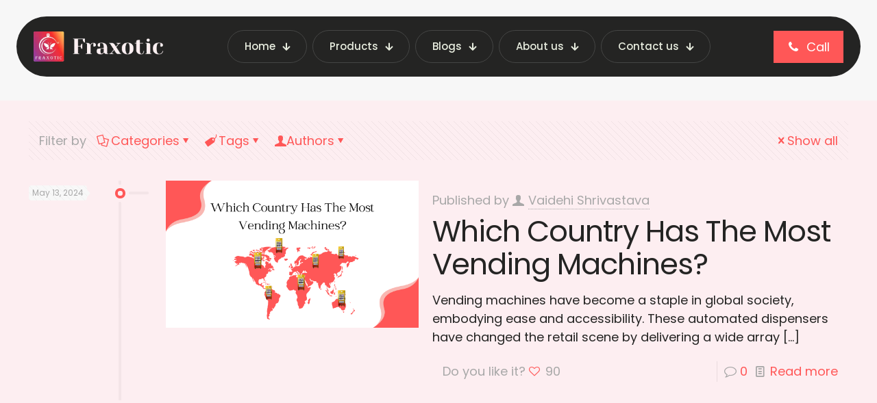

--- FILE ---
content_type: text/html; charset=UTF-8
request_url: https://fraxotic.com/tag/cashless-payment-systems/
body_size: 36800
content:
<!DOCTYPE html>
<html lang="en-GB" class="no-js " itemscope itemtype="https://schema.org/WebPage" >

<head>

<meta charset="UTF-8" />

<meta name="p:domain_verify" content="5faf2b5b0ff8a9606b557ac31efcf272"/>
<!-- Google Tag Manager -->
<script>(function(w,d,s,l,i){w[l]=w[l]||[];w[l].push({'gtm.start':
new Date().getTime(),event:'gtm.js'});var f=d.getElementsByTagName(s)[0],
j=d.createElement(s),dl=l!='dataLayer'?'&l='+l:'';j.async=true;j.src=
'https://www.googletagmanager.com/gtm.js?id='+i+dl;f.parentNode.insertBefore(j,f);
})(window,document,'script','dataLayer','GTM-WD69NSRR');</script>
<!-- End Google Tag Manager --><meta name='robots' content='index, follow, max-image-preview:large, max-snippet:-1, max-video-preview:-1' />
<meta name="format-detection" content="telephone=no">
<meta name="viewport" content="width=device-width, initial-scale=1" />
<meta name="theme-color" content="#ffffff" media="(prefers-color-scheme: light)">
<meta name="theme-color" content="#ffffff" media="(prefers-color-scheme: dark)">

	<!-- This site is optimized with the Yoast SEO plugin v23.8 - https://yoast.com/wordpress/plugins/seo/ -->
	<title>cashless payment systems Archives - Fraxotic Vending Machines</title>
	<link rel="canonical" href="https://fraxotic.com/tag/cashless-payment-systems/" />
	<meta property="og:locale" content="en_GB" />
	<meta property="og:type" content="article" />
	<meta property="og:title" content="cashless payment systems Archives - Fraxotic Vending Machines" />
	<meta property="og:url" content="https://fraxotic.com/tag/cashless-payment-systems/" />
	<meta property="og:site_name" content="Fraxotic Vending Machines" />
	<meta property="og:image" content="https://fraxotic.com/wp-content/uploads/2024/03/Smart-Vending-Machine.png" />
	<meta property="og:image:width" content="1200" />
	<meta property="og:image:height" content="700" />
	<meta property="og:image:type" content="image/png" />
	<meta name="twitter:card" content="summary_large_image" />
	<meta name="twitter:site" content="@vendingfraxotic" />
	<script type="application/ld+json" class="yoast-schema-graph">{"@context":"https://schema.org","@graph":[{"@type":"CollectionPage","@id":"https://fraxotic.com/tag/cashless-payment-systems/","url":"https://fraxotic.com/tag/cashless-payment-systems/","name":"cashless payment systems Archives - Fraxotic Vending Machines","isPartOf":{"@id":"https://fraxotic.com/#website"},"primaryImageOfPage":{"@id":"https://fraxotic.com/tag/cashless-payment-systems/#primaryimage"},"image":{"@id":"https://fraxotic.com/tag/cashless-payment-systems/#primaryimage"},"thumbnailUrl":"https://fraxotic.com/wp-content/uploads/2024/05/Which-Country-Has-The-Most-Vending-Machines-1.png","breadcrumb":{"@id":"https://fraxotic.com/tag/cashless-payment-systems/#breadcrumb"},"inLanguage":"en-GB"},{"@type":"ImageObject","inLanguage":"en-GB","@id":"https://fraxotic.com/tag/cashless-payment-systems/#primaryimage","url":"https://fraxotic.com/wp-content/uploads/2024/05/Which-Country-Has-The-Most-Vending-Machines-1.png","contentUrl":"https://fraxotic.com/wp-content/uploads/2024/05/Which-Country-Has-The-Most-Vending-Machines-1.png","width":1200,"height":700,"caption":"Discover the country with the most vending machines and explore the popularity of these automated wonders worldwide."},{"@type":"BreadcrumbList","@id":"https://fraxotic.com/tag/cashless-payment-systems/#breadcrumb","itemListElement":[{"@type":"ListItem","position":1,"name":"Home","item":"https://fraxotic.com/"},{"@type":"ListItem","position":2,"name":"cashless payment systems"}]},{"@type":"WebSite","@id":"https://fraxotic.com/#website","url":"https://fraxotic.com/","name":"Fraxotic Vending Machines","description":"Step ahead of Innovation..!","publisher":{"@id":"https://fraxotic.com/#organization"},"alternateName":"Vending Machines","potentialAction":[{"@type":"SearchAction","target":{"@type":"EntryPoint","urlTemplate":"https://fraxotic.com/?s={search_term_string}"},"query-input":{"@type":"PropertyValueSpecification","valueRequired":true,"valueName":"search_term_string"}}],"inLanguage":"en-GB"},{"@type":"Organization","@id":"https://fraxotic.com/#organization","name":"Fraxotic Innovations Pvt. Ltd.","alternateName":"Fraxotic Vending Machines","url":"https://fraxotic.com/","logo":{"@type":"ImageObject","inLanguage":"en-GB","@id":"https://fraxotic.com/#/schema/logo/image/","url":"https://fraxotic.com/wp-content/uploads/2022/08/Fraxotic-LOGO.png","contentUrl":"https://fraxotic.com/wp-content/uploads/2022/08/Fraxotic-LOGO.png","width":400,"height":400,"caption":"Fraxotic Innovations Pvt. Ltd."},"image":{"@id":"https://fraxotic.com/#/schema/logo/image/"},"sameAs":["https://www.facebook.com/vendingfraxotic","https://x.com/vendingfraxotic","https://www.instagram.com/vendingfraxotic","https://www.youtube.com/@Vendingfraxotic","https://www.linkedin.com/company/vendingfraxotic"]}]}</script>
	<!-- / Yoast SEO plugin. -->


<link rel='dns-prefetch' href='//www.googletagmanager.com' />
<link rel="alternate" type="application/rss+xml" title="Fraxotic Vending Machines &raquo; Feed" href="https://fraxotic.com/feed/" />
<link rel="alternate" type="application/rss+xml" title="Fraxotic Vending Machines &raquo; Comments Feed" href="https://fraxotic.com/comments/feed/" />
<link rel="alternate" type="application/rss+xml" title="Fraxotic Vending Machines &raquo; cashless payment systems Tag Feed" href="https://fraxotic.com/tag/cashless-payment-systems/feed/" />
<link rel="alternate" type="application/rss+xml" title="Fraxotic Vending Machines &raquo; Stories Feed" href="https://fraxotic.com/web-stories/feed/"><style id='wp-img-auto-sizes-contain-inline-css' type='text/css'>
img:is([sizes=auto i],[sizes^="auto," i]){contain-intrinsic-size:3000px 1500px}
/*# sourceURL=wp-img-auto-sizes-contain-inline-css */
</style>
<link rel='stylesheet' id='contact-form-7-css' href='https://fraxotic.com/wp-content/plugins/contact-form-7/includes/css/styles.css?ver=6.0' type='text/css' media='all' />
<link rel='stylesheet' id='woocommerce-layout-css' href='https://fraxotic.com/wp-content/plugins/woocommerce/assets/css/woocommerce-layout.css?ver=9.3.3' type='text/css' media='all' />
<link rel='stylesheet' id='woocommerce-smallscreen-css' href='https://fraxotic.com/wp-content/plugins/woocommerce/assets/css/woocommerce-smallscreen.css?ver=9.3.3' type='text/css' media='only screen and (max-width: 768px)' />
<link rel='stylesheet' id='woocommerce-general-css' href='https://fraxotic.com/wp-content/plugins/woocommerce/assets/css/woocommerce.css?ver=9.3.3' type='text/css' media='all' />
<style id='woocommerce-inline-inline-css' type='text/css'>
.woocommerce form .form-row .required { visibility: visible; }
/*# sourceURL=woocommerce-inline-inline-css */
</style>
<link rel='stylesheet' id='mfn-be-css' href='https://fraxotic.com/wp-content/themes/betheme/css/be.min.css?ver=27.2.5' type='text/css' media='all' />
<link rel='stylesheet' id='mfn-animations-css' href='https://fraxotic.com/wp-content/themes/betheme/assets/animations/animations.min.css?ver=27.2.5' type='text/css' media='all' />
<link rel='stylesheet' id='mfn-font-awesome-css' href='https://fraxotic.com/wp-content/themes/betheme/fonts/fontawesome/fontawesome.min.css?ver=27.2.5' type='text/css' media='all' />
<link rel='stylesheet' id='mfn-responsive-css' href='https://fraxotic.com/wp-content/themes/betheme/css/responsive.min.css?ver=27.2.5' type='text/css' media='all' />
<link rel='stylesheet' id='mfn-local-fonts-css' href='https://fraxotic.com/wp-content/uploads/betheme/fonts/mfn-local-fonts.css?ver=1' type='text/css' media='all' />
<link rel='stylesheet' id='mfn-woo-css' href='https://fraxotic.com/wp-content/themes/betheme/css/woocommerce.min.css?ver=27.2.5' type='text/css' media='all' />
<link rel='stylesheet' id='mfn-static-css' href='https://fraxotic.com/wp-content/uploads/betheme/css/static.css?ver=27.2.5' type='text/css' media='all' />
<style id='mfn-dynamic-inline-css' type='text/css'>
body:not(.template-slider) #Header_wrapper{background-image:url(https://fraxotic.com/wp-content/uploads/2024/04/Indias-Most-Affordable-High-tech-Vending-Machine-2.png)}
form input.display-none{display:none!important}
/* Local Header Style 18 */
.mcb-section .mcb-wrap .mcb-item-p88ldfkin .logo-wrapper{align-items:center;}.mcb-section .mcb-wrap-3cnp8lb2w{flex-grow:unset;flex:0 0 200px;max-width:200px;}.mcb-section .mcb-wrap-3cnp8lb2w .mcb-wrap-inner-3cnp8lb2w{align-items:center;flex-wrap:nowrap;}.mcb-section .mcb-wrap .mcb-item-ris0y8abi .mfn-header-tmpl-menu-sidebar .mfn-header-tmpl-menu-sidebar-wrapper{align-items:center;}.mcb-section .mcb-wrap .mcb-item-ris0y8abi .mfn-header-tmpl-menu-sidebar .mfn-close-icon{font-size:20px;}.mcb-section .mcb-wrap .mcb-item-ris0y8abi .icon-wrapper i{color:#FFFFFF;}.mcb-section .mcb-wrap .mcb-item-ris0y8abi .mfn-header-tmpl-menu-sidebar{background-color:#242423;}.mcb-section .mcb-wrap .mcb-item-ris0y8abi .mfn-header-tmpl-menu-sidebar .mfn-header-menu-toggle .icon{color:#FFFFFF;}.mcb-section .mcb-wrap .mcb-item-ris0y8abi .mfn-header-tmpl-menu-sidebar .mfn-header-menu > li > a{color:#FFFFFF;}.mcb-section .mcb-wrap .mcb-item-ris0y8abi .mfn-header-tmpl-menu-sidebar .mfn-header-menu > li:hover > a{color:#F5CB5C;}.mcb-section .mcb-wrap .mcb-item-0y3mn24w .mfn-header-menu{justify-content:center;}.mcb-section .mcb-wrap .mcb-item-0y3mn24w .mfn-header-menu > li.mfn-menu-li{flex-grow:unset;--mfn-header-menu-gap:8px;}.mcb-section .mcb-wrap .mcb-item-0y3mn24w .mfn-header-menu > li.mfn-menu-li > a.mfn-menu-link{padding-top:12px;padding-bottom:12px;padding-right:24px;padding-left:24px;border-style:solid;border-width:1px 1px 1px 1px;border-radius:47px 47px 47px 47px;color:#E8EDDF;border-color:#444544;}.mcb-section .mcb-wrap .mcb-item-0y3mn24w .mfn-header-menu > li.mfn-menu-li:hover > a.mfn-menu-link{border-color:#FF5757;}.mcb-section .mcb-wrap .mcb-item-0y3mn24w .mfn-header-menu > li.current-menu-item > a.mfn-menu-link{border-color:#FF5757;}.mcb-section .mcb-wrap-obdfumxca{flex-grow:1;}.mcb-section .mcb-wrap-obdfumxca .mcb-wrap-inner-obdfumxca{align-items:center;padding-right:10px;padding-left:10px;justify-content:flex-end;}.mcb-section .mcb-wrap .mcb-item-wfrjkqsyo{text-align:right;}.mcb-section .mcb-wrap-7wpjtnf6r{flex-grow:unset;}.mcb-section .mcb-wrap-7wpjtnf6r .mcb-wrap-inner-7wpjtnf6r{align-items:center;flex-wrap:nowrap;justify-content:flex-end;}.mcb-section-zxtu045fu .mcb-section-inner-zxtu045fu{align-items:center;}.mcb-section-zxtu045fu{margin-top:24px;margin-right:24px;margin-bottom:24px;margin-left:24px;border-radius:48px 48px 48px 48px;padding-top:20px;padding-right:20px;padding-bottom:20px;padding-left:20px;border-style:none;background-color:#242423;}.mcb-section-zxtu045fu .close-closeable-section .icon{color:#FFFFFF;}.mcb-section .mcb-wrap .mcb-item-d7gd7tki .logo-wrapper{align-items:center;}.mcb-section .mcb-wrap .mcb-item-d7gd7tki{flex:0 0 200px;max-width:200px;}.mcb-section .mcb-wrap-2gtdtbl07{flex-grow:unset;}.mcb-section .mcb-wrap-2gtdtbl07 .mcb-wrap-inner-2gtdtbl07{align-items:center;flex-wrap:nowrap;}.mcb-section .mcb-wrap .mcb-item-vge4hlw7e .mfn-header-tmpl-menu-sidebar .mfn-header-tmpl-menu-sidebar-wrapper{align-items:center;}.mcb-section .mcb-wrap .mcb-item-vge4hlw7e .mfn-header-tmpl-menu-sidebar .mfn-close-icon{font-size:20px;}.mcb-section .mcb-wrap .mcb-item-vge4hlw7e .icon-wrapper i{color:#FFFFFF;}.mcb-section .mcb-wrap .mcb-item-vge4hlw7e .mfn-header-tmpl-menu-sidebar{background-color:#242423;}.mcb-section .mcb-wrap .mcb-item-vge4hlw7e .mfn-header-tmpl-menu-sidebar .mfn-header-menu-toggle .icon{color:#FFFFFF;}.mcb-section .mcb-wrap .mcb-item-vge4hlw7e .mfn-header-tmpl-menu-sidebar .mfn-header-menu > li > a{color:#FFFFFF;}.mcb-section .mcb-wrap .mcb-item-vge4hlw7e .mfn-header-tmpl-menu-sidebar .mfn-header-menu > li:hover > a{color:#F5CB5C;}.mcb-section .mcb-wrap .mcb-item-ab7rlbchv .mfn-header-menu{justify-content:center;}.mcb-section .mcb-wrap .mcb-item-ab7rlbchv .mfn-header-menu > li.mfn-menu-li{flex-grow:unset;--mfn-header-menu-gap:8px;}.mcb-section .mcb-wrap .mcb-item-ab7rlbchv .mfn-header-menu > li.mfn-menu-li > a.mfn-menu-link{padding-top:12px;padding-bottom:12px;padding-right:24px;padding-left:24px;border-style:solid;border-width:1px 1px 1px 1px;border-radius:47px 47px 47px 47px;color:#E8EDDF;border-color:#444544;}.mcb-section .mcb-wrap .mcb-item-ab7rlbchv .mfn-header-menu > li.mfn-menu-li:hover > a.mfn-menu-link{border-color:#FF5757;}.mcb-section .mcb-wrap .mcb-item-ab7rlbchv .mfn-header-menu > li.current-menu-item > a.mfn-menu-link{border-color:#FF5757;}.mcb-section .mcb-wrap-lqum3vupl{flex-grow:1;}.mcb-section .mcb-wrap-lqum3vupl .mcb-wrap-inner-lqum3vupl{align-items:center;padding-right:10px;padding-left:10px;justify-content:flex-end;}.mcb-section .mcb-wrap .mcb-item-kechemrqb{text-align:right;}.mcb-section .mcb-wrap .mcb-item-kechemrqb .button{background-color:#4CAF50;border-style:none;border-color:#4CAF50;}.mcb-section .mcb-wrap-dj2fr75i6{flex-grow:unset;max-width-grow:unset;}.mcb-section .mcb-wrap-dj2fr75i6 .mcb-wrap-inner-dj2fr75i6{align-items:center;flex-wrap:nowrap;justify-content:flex-end;}.mcb-section-9xyto9scm .mcb-section-inner-9xyto9scm{align-items:center;}.mcb-section-9xyto9scm{margin-top:24px;margin-right:24px;margin-bottom:24px;margin-left:24px;border-radius:48px 48px 48px 48px;padding-top:20px;padding-right:20px;padding-bottom:20px;padding-left:20px;border-style:none;background-color:#242423;}.mcb-section-9xyto9scm .close-closeable-section .icon{color:#FFFFFF;}@media(max-width: 1440px){.mcb-section .mcb-wrap .mcb-item-p88ldfkin .logo-wrapper{align-items:center;}}@media(max-width: 959px){.mcb-section .mcb-wrap .mcb-item-p88ldfkin .logo-wrapper{align-items:center;}.mcb-section .mcb-wrap-3cnp8lb2w{flex-grow:unset;}.mcb-section .mcb-wrap-3cnp8lb2w .mcb-wrap-inner-3cnp8lb2w{align-items:center;flex-wrap:nowrap;}.mcb-section .mcb-wrap .mcb-item-ris0y8abi .mfn-header-tmpl-menu-sidebar .mfn-header-menu > li > a{font-size:24px;line-height:30px;}.mcb-section .mcb-wrap .mcb-item-0y3mn24w .mfn-header-menu{justify-content:center;}.mcb-section .mcb-wrap .mcb-item-0y3mn24w .mfn-header-menu > li.mfn-menu-li{flex-grow:unset;}.mcb-section .mcb-wrap .mcb-item-0y3mn24w .mfn-header-menu > li.mfn-menu-li > a.mfn-menu-link{padding-top:8px;padding-bottom:8px;padding-right:14px;padding-left:14px;}.mcb-section .mcb-wrap-obdfumxca{flex-grow:1;}.mcb-section .mcb-wrap-obdfumxca .mcb-wrap-inner-obdfumxca{align-items:center;padding-right:10px;}.mcb-section .mcb-wrap-7wpjtnf6r{flex-grow:unset;}.mcb-section .mcb-wrap-7wpjtnf6r .mcb-wrap-inner-7wpjtnf6r{align-items:center;flex-wrap:nowrap;}.mcb-section-zxtu045fu .mcb-section-inner-zxtu045fu{align-items:center;}.mcb-section .mcb-wrap .mcb-item-d7gd7tki .logo-wrapper{align-items:center;}.mcb-section .mcb-wrap-2gtdtbl07{flex-grow:unset;}.mcb-section .mcb-wrap-2gtdtbl07 .mcb-wrap-inner-2gtdtbl07{align-items:center;flex-wrap:nowrap;}.mcb-section .mcb-wrap .mcb-item-vge4hlw7e .mfn-header-tmpl-menu-sidebar .mfn-header-menu > li > a{font-size:24px;line-height:30px;}.mcb-section .mcb-wrap .mcb-item-ab7rlbchv .mfn-header-menu{justify-content:center;}.mcb-section .mcb-wrap .mcb-item-ab7rlbchv .mfn-header-menu > li.mfn-menu-li{flex-grow:unset;}.mcb-section .mcb-wrap .mcb-item-ab7rlbchv .mfn-header-menu > li.mfn-menu-li > a.mfn-menu-link{padding-top:8px;padding-bottom:8px;padding-right:14px;padding-left:14px;}.mcb-section .mcb-wrap-lqum3vupl{flex-grow:1;}.mcb-section .mcb-wrap-lqum3vupl .mcb-wrap-inner-lqum3vupl{align-items:center;padding-right:10px;}.mcb-section .mcb-wrap-dj2fr75i6{flex-grow:unset;}.mcb-section .mcb-wrap-dj2fr75i6 .mcb-wrap-inner-dj2fr75i6{align-items:center;flex-wrap:nowrap;}.mcb-section-9xyto9scm .mcb-section-inner-9xyto9scm{align-items:center;}}@media(max-width: 767px){.mcb-section .mcb-wrap .mcb-item-p88ldfkin .logo-wrapper{align-items:center;}.mcb-section .mcb-wrap-3cnp8lb2w{flex-grow:1;flex:0 0 150px;max-width:150px;}.mcb-section .mcb-wrap-3cnp8lb2w .mcb-wrap-inner-3cnp8lb2w{align-items:center;}.mcb-section .mcb-wrap .mcb-item-ris0y8abi .mfn-icon-box .icon-wrapper{--mfn-header-menu-icon-size:20px;}.mcb-section .mcb-wrap .mcb-item-0y3mn24w .mfn-header-menu{justify-content:center;}.mcb-section .mcb-wrap .mcb-item-0y3mn24w .mfn-header-menu > li.mfn-menu-li{flex-grow:unset;}.mcb-section .mcb-wrap-obdfumxca{flex-grow:1;}.mcb-section .mcb-wrap-obdfumxca .mcb-wrap-inner-obdfumxca{align-items:center;}.mcb-section .mcb-wrap-7wpjtnf6r{flex-grow:unset;}.mcb-section .mcb-wrap-7wpjtnf6r .mcb-wrap-inner-7wpjtnf6r{align-items:center;}.mcb-section-zxtu045fu .mcb-section-inner-zxtu045fu{align-items:center;}.mcb-section .mcb-wrap .mcb-item-d7gd7tki .logo-wrapper{align-items:center;}.mcb-section .mcb-wrap .mcb-item-d7gd7tki{flex:0 0 150px;max-width:150px;}.mcb-section .mcb-wrap-2gtdtbl07{flex-grow:1;}.mcb-section .mcb-wrap-2gtdtbl07 .mcb-wrap-inner-2gtdtbl07{align-items:center;}.mcb-section .mcb-wrap .mcb-item-vge4hlw7e .mfn-icon-box .icon-wrapper{--mfn-header-menu-icon-size:20px;}.mcb-section .mcb-wrap .mcb-item-ab7rlbchv .mfn-header-menu{justify-content:center;}.mcb-section .mcb-wrap .mcb-item-ab7rlbchv .mfn-header-menu > li.mfn-menu-li{flex-grow:unset;}.mcb-section .mcb-wrap-lqum3vupl{flex-grow:unset;max-width-grow:unset;}.mcb-section .mcb-wrap-lqum3vupl .mcb-wrap-inner-lqum3vupl{align-items:center;}.mcb-section .mcb-wrap-dj2fr75i6{flex-grow:1;max-width-grow:1;}.mcb-section .mcb-wrap-dj2fr75i6 .mcb-wrap-inner-dj2fr75i6{align-items:center;}.mcb-section-9xyto9scm .mcb-section-inner-9xyto9scm{align-items:center;}}.mcb-section .mcb-wrap .mcb-item-ris0y8abi{display: none;}@media(max-width: 1100px){ .mcb-section .mcb-wrap .mcb-item-ris0y8abi{display: block;}}@media(max-width: 1100px){ .mcb-section .mcb-wrap .mcb-item-0y3mn24w{display: none;}}.mcb-section .mcb-wrap .mcb-item-vge4hlw7e{display: none;}@media(max-width: 1100px){ .mcb-section .mcb-wrap .mcb-item-vge4hlw7e{display: block;}}@media(max-width: 1100px){ .mcb-section .mcb-wrap .mcb-item-ab7rlbchv{display: none;}}
/*# sourceURL=mfn-dynamic-inline-css */
</style>
<style id='mfn-custom-inline-css' type='text/css'>
.consultant3-texthighlight { background-color: #F5CB5C; border-radius: 48px; padding: 5px 8px; }
.consultant3-custom-list { padding: 10px; border-radius: 24px; border: solid 1px #E8EDDF; margin-bottom: 4px; }





/*# sourceURL=mfn-custom-inline-css */
</style>
<script type="text/javascript" src="https://fraxotic.com/wp-includes/js/jquery/jquery.min.js?ver=3.7.1" id="jquery-core-js"></script>
<script type="text/javascript" src="https://fraxotic.com/wp-includes/js/jquery/jquery-migrate.min.js?ver=3.4.1" id="jquery-migrate-js"></script>
<script type="text/javascript" src="https://fraxotic.com/wp-content/plugins/woocommerce/assets/js/jquery-blockui/jquery.blockUI.min.js?ver=2.7.0-wc.9.3.3" id="jquery-blockui-js" defer="defer" data-wp-strategy="defer"></script>
<script type="text/javascript" id="wc-add-to-cart-js-extra">
/* <![CDATA[ */
var wc_add_to_cart_params = {"ajax_url":"/wp-admin/admin-ajax.php","wc_ajax_url":"/?wc-ajax=%%endpoint%%","i18n_view_cart":"View cart","cart_url":"https://fraxotic.com/basket/","is_cart":"","cart_redirect_after_add":"no"};
//# sourceURL=wc-add-to-cart-js-extra
/* ]]> */
</script>
<script type="text/javascript" src="https://fraxotic.com/wp-content/plugins/woocommerce/assets/js/frontend/add-to-cart.min.js?ver=9.3.3" id="wc-add-to-cart-js" defer="defer" data-wp-strategy="defer"></script>
<script type="text/javascript" src="https://fraxotic.com/wp-content/plugins/woocommerce/assets/js/js-cookie/js.cookie.min.js?ver=2.1.4-wc.9.3.3" id="js-cookie-js" defer="defer" data-wp-strategy="defer"></script>
<script type="text/javascript" id="woocommerce-js-extra">
/* <![CDATA[ */
var woocommerce_params = {"ajax_url":"/wp-admin/admin-ajax.php","wc_ajax_url":"/?wc-ajax=%%endpoint%%"};
//# sourceURL=woocommerce-js-extra
/* ]]> */
</script>
<script type="text/javascript" src="https://fraxotic.com/wp-content/plugins/woocommerce/assets/js/frontend/woocommerce.min.js?ver=9.3.3" id="woocommerce-js" defer="defer" data-wp-strategy="defer"></script>
<script type="text/javascript" id="wc-cart-fragments-js-extra">
/* <![CDATA[ */
var wc_cart_fragments_params = {"ajax_url":"/wp-admin/admin-ajax.php","wc_ajax_url":"/?wc-ajax=%%endpoint%%","cart_hash_key":"wc_cart_hash_0f094d243c260a2a1c0d5a86d6ccf13b","fragment_name":"wc_fragments_0f094d243c260a2a1c0d5a86d6ccf13b","request_timeout":"5000"};
//# sourceURL=wc-cart-fragments-js-extra
/* ]]> */
</script>
<script type="text/javascript" src="https://fraxotic.com/wp-content/plugins/woocommerce/assets/js/frontend/cart-fragments.min.js?ver=9.3.3" id="wc-cart-fragments-js" defer="defer" data-wp-strategy="defer"></script>

<!-- Google tag (gtag.js) snippet added by Site Kit -->

<!-- Google Analytics snippet added by Site Kit -->
<script type="text/javascript" src="https://www.googletagmanager.com/gtag/js?id=GT-5DDBJX7" id="google_gtagjs-js" async></script>
<script type="text/javascript" id="google_gtagjs-js-after">
/* <![CDATA[ */
window.dataLayer = window.dataLayer || [];function gtag(){dataLayer.push(arguments);}
gtag("set","linker",{"domains":["fraxotic.com"]});
gtag("js", new Date());
gtag("set", "developer_id.dZTNiMT", true);
gtag("config", "GT-5DDBJX7");
//# sourceURL=google_gtagjs-js-after
/* ]]> */
</script>

<!-- End Google tag (gtag.js) snippet added by Site Kit -->
<link rel="https://api.w.org/" href="https://fraxotic.com/wp-json/" /><link rel="alternate" title="JSON" type="application/json" href="https://fraxotic.com/wp-json/wp/v2/tags/565" /><link rel="EditURI" type="application/rsd+xml" title="RSD" href="https://fraxotic.com/xmlrpc.php?rsd" />
<meta name="generator" content="WordPress 6.9" />
<meta name="generator" content="WooCommerce 9.3.3" />
<meta name="generator" content="Site Kit by Google 1.139.0" /><!-- Google site verification - Google for WooCommerce -->
<meta name="google-site-verification" content="o9A147zcauzfxYiKP1WWLT_enGqrU7dFr6iVrAZpswE" />
	<noscript><style>.woocommerce-product-gallery{ opacity: 1 !important; }</style></noscript>
	<style class='wp-fonts-local' type='text/css'>
@font-face{font-family:Inter;font-style:normal;font-weight:300 900;font-display:fallback;src:url('https://fraxotic.com/wp-content/plugins/woocommerce/assets/fonts/Inter-VariableFont_slnt,wght.woff2') format('woff2');font-stretch:normal;}
@font-face{font-family:Cardo;font-style:normal;font-weight:400;font-display:fallback;src:url('https://fraxotic.com/wp-content/plugins/woocommerce/assets/fonts/cardo_normal_400.woff2') format('woff2');}
</style>
<link rel="icon" href="https://fraxotic.com/wp-content/uploads/2022/08/fav.png" sizes="32x32" />
<link rel="icon" href="https://fraxotic.com/wp-content/uploads/2022/08/fav.png" sizes="192x192" />
<link rel="apple-touch-icon" href="https://fraxotic.com/wp-content/uploads/2022/08/fav.png" />
<meta name="msapplication-TileImage" content="https://fraxotic.com/wp-content/uploads/2022/08/fav.png" />

		<!-- Global site tag (gtag.js) - Google Ads: AW-11479470877 - Google for WooCommerce -->
		<script async src="https://www.googletagmanager.com/gtag/js?id=AW-11479470877"></script>
		<script>
			window.dataLayer = window.dataLayer || [];
			function gtag() { dataLayer.push(arguments); }
			gtag( 'consent', 'default', {
				analytics_storage: 'denied',
				ad_storage: 'denied',
				ad_user_data: 'denied',
				ad_personalization: 'denied',
				region: ['AT', 'BE', 'BG', 'HR', 'CY', 'CZ', 'DK', 'EE', 'FI', 'FR', 'DE', 'GR', 'HU', 'IS', 'IE', 'IT', 'LV', 'LI', 'LT', 'LU', 'MT', 'NL', 'NO', 'PL', 'PT', 'RO', 'SK', 'SI', 'ES', 'SE', 'GB', 'CH'],
				wait_for_update: 500,
			} );
			gtag('js', new Date());
			gtag('set', 'developer_id.dOGY3NW', true);
			gtag("config", "AW-11479470877", { "groups": "GLA", "send_page_view": false });		</script>

		
<link rel='stylesheet' id='wc-blocks-style-css' href='https://fraxotic.com/wp-content/plugins/woocommerce/assets/client/blocks/wc-blocks.css?ver=wc-9.3.3' type='text/css' media='all' />
<style id='global-styles-inline-css' type='text/css'>
:root{--wp--preset--aspect-ratio--square: 1;--wp--preset--aspect-ratio--4-3: 4/3;--wp--preset--aspect-ratio--3-4: 3/4;--wp--preset--aspect-ratio--3-2: 3/2;--wp--preset--aspect-ratio--2-3: 2/3;--wp--preset--aspect-ratio--16-9: 16/9;--wp--preset--aspect-ratio--9-16: 9/16;--wp--preset--color--black: #000000;--wp--preset--color--cyan-bluish-gray: #abb8c3;--wp--preset--color--white: #ffffff;--wp--preset--color--pale-pink: #f78da7;--wp--preset--color--vivid-red: #cf2e2e;--wp--preset--color--luminous-vivid-orange: #ff6900;--wp--preset--color--luminous-vivid-amber: #fcb900;--wp--preset--color--light-green-cyan: #7bdcb5;--wp--preset--color--vivid-green-cyan: #00d084;--wp--preset--color--pale-cyan-blue: #8ed1fc;--wp--preset--color--vivid-cyan-blue: #0693e3;--wp--preset--color--vivid-purple: #9b51e0;--wp--preset--gradient--vivid-cyan-blue-to-vivid-purple: linear-gradient(135deg,rgb(6,147,227) 0%,rgb(155,81,224) 100%);--wp--preset--gradient--light-green-cyan-to-vivid-green-cyan: linear-gradient(135deg,rgb(122,220,180) 0%,rgb(0,208,130) 100%);--wp--preset--gradient--luminous-vivid-amber-to-luminous-vivid-orange: linear-gradient(135deg,rgb(252,185,0) 0%,rgb(255,105,0) 100%);--wp--preset--gradient--luminous-vivid-orange-to-vivid-red: linear-gradient(135deg,rgb(255,105,0) 0%,rgb(207,46,46) 100%);--wp--preset--gradient--very-light-gray-to-cyan-bluish-gray: linear-gradient(135deg,rgb(238,238,238) 0%,rgb(169,184,195) 100%);--wp--preset--gradient--cool-to-warm-spectrum: linear-gradient(135deg,rgb(74,234,220) 0%,rgb(151,120,209) 20%,rgb(207,42,186) 40%,rgb(238,44,130) 60%,rgb(251,105,98) 80%,rgb(254,248,76) 100%);--wp--preset--gradient--blush-light-purple: linear-gradient(135deg,rgb(255,206,236) 0%,rgb(152,150,240) 100%);--wp--preset--gradient--blush-bordeaux: linear-gradient(135deg,rgb(254,205,165) 0%,rgb(254,45,45) 50%,rgb(107,0,62) 100%);--wp--preset--gradient--luminous-dusk: linear-gradient(135deg,rgb(255,203,112) 0%,rgb(199,81,192) 50%,rgb(65,88,208) 100%);--wp--preset--gradient--pale-ocean: linear-gradient(135deg,rgb(255,245,203) 0%,rgb(182,227,212) 50%,rgb(51,167,181) 100%);--wp--preset--gradient--electric-grass: linear-gradient(135deg,rgb(202,248,128) 0%,rgb(113,206,126) 100%);--wp--preset--gradient--midnight: linear-gradient(135deg,rgb(2,3,129) 0%,rgb(40,116,252) 100%);--wp--preset--font-size--small: 13px;--wp--preset--font-size--medium: 20px;--wp--preset--font-size--large: 36px;--wp--preset--font-size--x-large: 42px;--wp--preset--font-family--inter: "Inter", sans-serif;--wp--preset--font-family--cardo: Cardo;--wp--preset--spacing--20: 0.44rem;--wp--preset--spacing--30: 0.67rem;--wp--preset--spacing--40: 1rem;--wp--preset--spacing--50: 1.5rem;--wp--preset--spacing--60: 2.25rem;--wp--preset--spacing--70: 3.38rem;--wp--preset--spacing--80: 5.06rem;--wp--preset--shadow--natural: 6px 6px 9px rgba(0, 0, 0, 0.2);--wp--preset--shadow--deep: 12px 12px 50px rgba(0, 0, 0, 0.4);--wp--preset--shadow--sharp: 6px 6px 0px rgba(0, 0, 0, 0.2);--wp--preset--shadow--outlined: 6px 6px 0px -3px rgb(255, 255, 255), 6px 6px rgb(0, 0, 0);--wp--preset--shadow--crisp: 6px 6px 0px rgb(0, 0, 0);}:where(.is-layout-flex){gap: 0.5em;}:where(.is-layout-grid){gap: 0.5em;}body .is-layout-flex{display: flex;}.is-layout-flex{flex-wrap: wrap;align-items: center;}.is-layout-flex > :is(*, div){margin: 0;}body .is-layout-grid{display: grid;}.is-layout-grid > :is(*, div){margin: 0;}:where(.wp-block-columns.is-layout-flex){gap: 2em;}:where(.wp-block-columns.is-layout-grid){gap: 2em;}:where(.wp-block-post-template.is-layout-flex){gap: 1.25em;}:where(.wp-block-post-template.is-layout-grid){gap: 1.25em;}.has-black-color{color: var(--wp--preset--color--black) !important;}.has-cyan-bluish-gray-color{color: var(--wp--preset--color--cyan-bluish-gray) !important;}.has-white-color{color: var(--wp--preset--color--white) !important;}.has-pale-pink-color{color: var(--wp--preset--color--pale-pink) !important;}.has-vivid-red-color{color: var(--wp--preset--color--vivid-red) !important;}.has-luminous-vivid-orange-color{color: var(--wp--preset--color--luminous-vivid-orange) !important;}.has-luminous-vivid-amber-color{color: var(--wp--preset--color--luminous-vivid-amber) !important;}.has-light-green-cyan-color{color: var(--wp--preset--color--light-green-cyan) !important;}.has-vivid-green-cyan-color{color: var(--wp--preset--color--vivid-green-cyan) !important;}.has-pale-cyan-blue-color{color: var(--wp--preset--color--pale-cyan-blue) !important;}.has-vivid-cyan-blue-color{color: var(--wp--preset--color--vivid-cyan-blue) !important;}.has-vivid-purple-color{color: var(--wp--preset--color--vivid-purple) !important;}.has-black-background-color{background-color: var(--wp--preset--color--black) !important;}.has-cyan-bluish-gray-background-color{background-color: var(--wp--preset--color--cyan-bluish-gray) !important;}.has-white-background-color{background-color: var(--wp--preset--color--white) !important;}.has-pale-pink-background-color{background-color: var(--wp--preset--color--pale-pink) !important;}.has-vivid-red-background-color{background-color: var(--wp--preset--color--vivid-red) !important;}.has-luminous-vivid-orange-background-color{background-color: var(--wp--preset--color--luminous-vivid-orange) !important;}.has-luminous-vivid-amber-background-color{background-color: var(--wp--preset--color--luminous-vivid-amber) !important;}.has-light-green-cyan-background-color{background-color: var(--wp--preset--color--light-green-cyan) !important;}.has-vivid-green-cyan-background-color{background-color: var(--wp--preset--color--vivid-green-cyan) !important;}.has-pale-cyan-blue-background-color{background-color: var(--wp--preset--color--pale-cyan-blue) !important;}.has-vivid-cyan-blue-background-color{background-color: var(--wp--preset--color--vivid-cyan-blue) !important;}.has-vivid-purple-background-color{background-color: var(--wp--preset--color--vivid-purple) !important;}.has-black-border-color{border-color: var(--wp--preset--color--black) !important;}.has-cyan-bluish-gray-border-color{border-color: var(--wp--preset--color--cyan-bluish-gray) !important;}.has-white-border-color{border-color: var(--wp--preset--color--white) !important;}.has-pale-pink-border-color{border-color: var(--wp--preset--color--pale-pink) !important;}.has-vivid-red-border-color{border-color: var(--wp--preset--color--vivid-red) !important;}.has-luminous-vivid-orange-border-color{border-color: var(--wp--preset--color--luminous-vivid-orange) !important;}.has-luminous-vivid-amber-border-color{border-color: var(--wp--preset--color--luminous-vivid-amber) !important;}.has-light-green-cyan-border-color{border-color: var(--wp--preset--color--light-green-cyan) !important;}.has-vivid-green-cyan-border-color{border-color: var(--wp--preset--color--vivid-green-cyan) !important;}.has-pale-cyan-blue-border-color{border-color: var(--wp--preset--color--pale-cyan-blue) !important;}.has-vivid-cyan-blue-border-color{border-color: var(--wp--preset--color--vivid-cyan-blue) !important;}.has-vivid-purple-border-color{border-color: var(--wp--preset--color--vivid-purple) !important;}.has-vivid-cyan-blue-to-vivid-purple-gradient-background{background: var(--wp--preset--gradient--vivid-cyan-blue-to-vivid-purple) !important;}.has-light-green-cyan-to-vivid-green-cyan-gradient-background{background: var(--wp--preset--gradient--light-green-cyan-to-vivid-green-cyan) !important;}.has-luminous-vivid-amber-to-luminous-vivid-orange-gradient-background{background: var(--wp--preset--gradient--luminous-vivid-amber-to-luminous-vivid-orange) !important;}.has-luminous-vivid-orange-to-vivid-red-gradient-background{background: var(--wp--preset--gradient--luminous-vivid-orange-to-vivid-red) !important;}.has-very-light-gray-to-cyan-bluish-gray-gradient-background{background: var(--wp--preset--gradient--very-light-gray-to-cyan-bluish-gray) !important;}.has-cool-to-warm-spectrum-gradient-background{background: var(--wp--preset--gradient--cool-to-warm-spectrum) !important;}.has-blush-light-purple-gradient-background{background: var(--wp--preset--gradient--blush-light-purple) !important;}.has-blush-bordeaux-gradient-background{background: var(--wp--preset--gradient--blush-bordeaux) !important;}.has-luminous-dusk-gradient-background{background: var(--wp--preset--gradient--luminous-dusk) !important;}.has-pale-ocean-gradient-background{background: var(--wp--preset--gradient--pale-ocean) !important;}.has-electric-grass-gradient-background{background: var(--wp--preset--gradient--electric-grass) !important;}.has-midnight-gradient-background{background: var(--wp--preset--gradient--midnight) !important;}.has-small-font-size{font-size: var(--wp--preset--font-size--small) !important;}.has-medium-font-size{font-size: var(--wp--preset--font-size--medium) !important;}.has-large-font-size{font-size: var(--wp--preset--font-size--large) !important;}.has-x-large-font-size{font-size: var(--wp--preset--font-size--x-large) !important;}
/*# sourceURL=global-styles-inline-css */
</style>
<link rel='stylesheet' id='mfn-element-divider-2-css' href='https://fraxotic.com/wp-content/themes/betheme/css/elements/divider-2.css?ver=27.2.5' type='text/css' media='all' />
<link rel='stylesheet' id='mfn-post-local-styles-45271768415650-css' href='https://fraxotic.com/wp-content/uploads/betheme/css/post-4527.css?ver=1768415650' type='text/css' media='all' />
</head>

<body class="archive tag tag-cashless-payment-systems tag-565 wp-custom-logo wp-theme-betheme theme-betheme woocommerce-no-js mfn-header-template mfn-footer-default  color-custom content-brightness-light input-brightness-light style-default button-custom layout-full-width if-zoom no-shadows subheader-both-center mobile-tb-center mobile-side-slide mobile-mini-mr-ll mobile-icon-user-ss mobile-icon-wishlist-ss mobile-icon-search-ss mobile-icon-wpml-ss mobile-icon-action-ss be-page-1749 be-reg-2725 mfn-all-shop-filters-disabled product-gallery-zoom mobile-row-2-products mfn-variable-swatches shop-sidecart-active mfn-ajax-add-to-cart">

	
		
		
<!-- Google Tag Manager (noscript) -->
<noscript><iframe src="https://www.googletagmanager.com/ns.html?id=GTM-WD69NSRR"
height="0" width="0" style="display:none;visibility:hidden"></iframe></noscript>
<!-- End Google Tag Manager (noscript) --><!-- mfn_hook_top --><!-- mfn_hook_top -->
		
		
		<div id="Wrapper">

	<style type="text/css">.mfn-content-blur #Content, .mfn-content-blur .mfn-main-slider{filter:blur(2px);}</style><div style="background-color:rgba(0,0,0,0.5);" class="mfn-header-overlay"></div><header id="mfn-header-template" data-id="18"  data-mobile-type="" data-type="fixed" class="mfn-header-tmpl mfn-header-main mfn-header-tmpl-fixed mfn-header-content-blur mfn-hasSticky"><div  class="mfn-builder-content mfn-header-tmpl-builder"><section class="section mcb-section mfn-default-section mcb-section-zxtu045fu mcb-header-section close-button-left full-width hide-on-scroll"   style="" ><div class="mcb-background-overlay"></div><div class="section_wrapper mfn-wrapper-for-wraps mcb-section-inner mcb-section-inner-zxtu045fu"><div  class="wrap mcb-wrap mcb-wrap-3cnp8lb2w mcb-header-wrap one tablet-one laptop-one mobile-one mfn-item-custom-width clearfix" data-desktop-col="one" data-laptop-col="laptop-one" data-tablet-col="tablet-one" data-mobile-col="mobile-one" style=""   ><div class="mcb-wrap-inner mcb-wrap-inner-3cnp8lb2w mfn-module-wrapper mfn-wrapper-for-wraps"  ><div class="mcb-wrap-background-overlay"></div><div  class="column mcb-column mcb-item-p88ldfkin one laptop-one tablet-one mobile-one column_header_logo mfn-item-custom-width" style="" ><div class="mcb-column-inner mfn-module-wrapper mcb-column-inner-p88ldfkin mcb-item-header_logo-inner"><a class="logo-wrapper" href="https://fraxotic.com"><img src="https://fraxotic.com/wp-content/uploads/2024/05/Fraxotic-Logo-.webp#4981" alt="Fraxotic-logo" width="563" height="131"></a></div></div></div></div><div  class="wrap mcb-wrap mcb-wrap-obdfumxca mcb-header-wrap one tablet-one laptop-one mobile-one clearfix" data-desktop-col="one" data-laptop-col="laptop-one" data-tablet-col="tablet-one" data-mobile-col="mobile-one" style=""   ><div class="mcb-wrap-inner mcb-wrap-inner-obdfumxca mfn-module-wrapper mfn-wrapper-for-wraps"  ><div class="mcb-wrap-background-overlay"></div><div  class="column mcb-column mcb-item-ris0y8abi one laptop-one tablet-one mobile-one column_header_burger mfn-item-inline" style="" ><div class="mcb-column-inner mfn-module-wrapper mcb-column-inner-ris0y8abi mcb-item-header_burger-inner"><a data-nav="menu-main-menu" href="#" class="mfn-icon-box mfn-header-menu-burger mfn-icon-box-top mfn-icon-box-tablet-right mfn-icon-box-center mfn-header-menu-toggle mfn-icon-box-empty-desc"  title=""><div class="icon-wrapper"><i class="icon-menu-fine" aria-hidden="true"></i></div></a><div class="mfn-header-tmpl-menu-sidebar mfn-header-tmpl-menu-sidebar-right mfn-close-icon-pos-default"><div class="mfn-header-tmpl-menu-sidebar-wrapper"><span class="mfn-close-icon mfn-header-menu-toggle"><span class="icon">&#10005;</span></span><ul id="menu-main-menu" class="mfn-header-menu mfn-menu-align-flex-start mfn-menu-tablet-align-flex-start mfn-menu-mobile-align-flex-start mfn-items-align-top mfn-menu-icon-left mfn-menu-separator-off mfn-menu-submenu-on-click"><li id="menu-item-17" class="menu-item menu-item-type-post_type menu-item-object-page menu-item-home menu-item-17 mfn-menu-li"><a href="https://fraxotic.com/" class="mfn-menu-link"><span class="menu-item-helper mfn-menu-item-helper"></span><span class="label-wrapper mfn-menu-label-wrapper"><span class="menu-label">Home</span></span><span class="menu-sub mfn-menu-subicon"><i class="fas fa-arrow-down"></i></span></a></li>
<li id="menu-item-4687" class="menu-item menu-item-type-post_type menu-item-object-page menu-item-4687 mfn-menu-li"><a href="https://fraxotic.com/vending-machines/" class="mfn-menu-link"><span class="menu-item-helper mfn-menu-item-helper"></span><span class="label-wrapper mfn-menu-label-wrapper"><span class="menu-label">Products</span></span><span class="menu-sub mfn-menu-subicon"><i class="fas fa-arrow-down"></i></span></a></li>
<li id="menu-item-4673" class="menu-item menu-item-type-post_type menu-item-object-page current_page_parent menu-item-4673 mfn-menu-li"><a href="https://fraxotic.com/blogs/" class="mfn-menu-link"><span class="menu-item-helper mfn-menu-item-helper"></span><span class="label-wrapper mfn-menu-label-wrapper"><span class="menu-label">Blogs</span></span><span class="menu-sub mfn-menu-subicon"><i class="fas fa-arrow-down"></i></span></a></li>
<li id="menu-item-4672" class="menu-item menu-item-type-post_type menu-item-object-page menu-item-4672 mfn-menu-li"><a href="https://fraxotic.com/about/" class="mfn-menu-link"><span class="menu-item-helper mfn-menu-item-helper"></span><span class="label-wrapper mfn-menu-label-wrapper"><span class="menu-label">About us</span></span><span class="menu-sub mfn-menu-subicon"><i class="fas fa-arrow-down"></i></span></a></li>
<li id="menu-item-4671" class="menu-item menu-item-type-post_type menu-item-object-page menu-item-4671 mfn-menu-li"><a href="https://fraxotic.com/contact-us/" class="mfn-menu-link"><span class="menu-item-helper mfn-menu-item-helper"></span><span class="label-wrapper mfn-menu-label-wrapper"><span class="menu-label">Contact us</span></span><span class="menu-sub mfn-menu-subicon"><i class="fas fa-arrow-down"></i></span></a></li>
</ul></div></div></div></div><div  class="column mcb-column mcb-item-0y3mn24w one laptop-one tablet-one mobile-one column_header_menu mfn-item-inline  hide-tablet hide-mobile" style="" ><div class="mcb-column-inner mfn-module-wrapper mcb-column-inner-0y3mn24w mcb-item-header_menu-inner"><ul id="menu-main-menu-1" class="mfn-header-menu mfn-header-mainmenu mfn-menu-align-flex-start mfn-menu-tablet-align-flex-start mfn-menu-mobile-align-flex-start mfn-menu-icon-left mfn-menu-separator-off mfn-menu-submenu-on-hover"><li class="menu-item menu-item-type-post_type menu-item-object-page menu-item-home menu-item-17 mfn-menu-li"><a href="https://fraxotic.com/" class="mfn-menu-link"><span class="menu-item-helper mfn-menu-item-helper"></span><span class="label-wrapper mfn-menu-label-wrapper"><span class="menu-label">Home</span></span><span class="menu-sub mfn-menu-subicon"><i class="fas fa-arrow-down"></i></span></a></li>
<li class="menu-item menu-item-type-post_type menu-item-object-page menu-item-4687 mfn-menu-li"><a href="https://fraxotic.com/vending-machines/" class="mfn-menu-link"><span class="menu-item-helper mfn-menu-item-helper"></span><span class="label-wrapper mfn-menu-label-wrapper"><span class="menu-label">Products</span></span><span class="menu-sub mfn-menu-subicon"><i class="fas fa-arrow-down"></i></span></a></li>
<li class="menu-item menu-item-type-post_type menu-item-object-page current_page_parent menu-item-4673 mfn-menu-li"><a href="https://fraxotic.com/blogs/" class="mfn-menu-link"><span class="menu-item-helper mfn-menu-item-helper"></span><span class="label-wrapper mfn-menu-label-wrapper"><span class="menu-label">Blogs</span></span><span class="menu-sub mfn-menu-subicon"><i class="fas fa-arrow-down"></i></span></a></li>
<li class="menu-item menu-item-type-post_type menu-item-object-page menu-item-4672 mfn-menu-li"><a href="https://fraxotic.com/about/" class="mfn-menu-link"><span class="menu-item-helper mfn-menu-item-helper"></span><span class="label-wrapper mfn-menu-label-wrapper"><span class="menu-label">About us</span></span><span class="menu-sub mfn-menu-subicon"><i class="fas fa-arrow-down"></i></span></a></li>
<li class="menu-item menu-item-type-post_type menu-item-object-page menu-item-4671 mfn-menu-li"><a href="https://fraxotic.com/contact-us/" class="mfn-menu-link"><span class="menu-item-helper mfn-menu-item-helper"></span><span class="label-wrapper mfn-menu-label-wrapper"><span class="menu-label">Contact us</span></span><span class="menu-sub mfn-menu-subicon"><i class="fas fa-arrow-down"></i></span></a></li>
</ul></div></div></div></div><div  class="wrap mcb-wrap mcb-wrap-7wpjtnf6r mcb-header-wrap one tablet-one laptop-one mobile-one clearfix" data-desktop-col="one" data-laptop-col="laptop-one" data-tablet-col="tablet-one" data-mobile-col="mobile-one" style=""   ><div class="mcb-wrap-inner mcb-wrap-inner-7wpjtnf6r mfn-module-wrapper mfn-wrapper-for-wraps"  ><div class="mcb-wrap-background-overlay"></div><div  class="column mcb-column mcb-item-wfrjkqsyo one laptop-one tablet-one mobile-one column_button mfn-item-inline" style="" ><div class="mcb-column-inner mfn-module-wrapper mcb-column-inner-wfrjkqsyo mcb-item-button-inner"><a  class="button  has-icon button_left button_full_width button_theme button_size_2"  href="tel:+91%207776838868"     title=""><span class="button_icon"><i class="icon-call"  aria-hidden="true"></i></span><span class="button_label">Call</span></a>
</div></div></div></div></div></section><section class="section mcb-section mfn-header-sticky-section mcb-section-9xyto9scm mcb-header-section close-button-left full-width show-on-scroll"   style="" ><div class="mcb-background-overlay"></div><div class="section_wrapper mfn-wrapper-for-wraps mcb-section-inner mcb-section-inner-9xyto9scm"><div  class="wrap mcb-wrap mcb-wrap-2gtdtbl07 mcb-header-wrap one tablet-one laptop-one mobile-one mfn-item-custom-width clearfix" data-desktop-col="one" data-laptop-col="laptop-one" data-tablet-col="tablet-one" data-mobile-col="mobile-one" style=""   ><div class="mcb-wrap-inner mcb-wrap-inner-2gtdtbl07 mfn-module-wrapper mfn-wrapper-for-wraps"  ><div class="mcb-wrap-background-overlay"></div><div  class="column mcb-column mcb-item-d7gd7tki one laptop-one tablet-one mobile-one column_header_logo mfn-item-custom-width" style="" ><div class="mcb-column-inner mfn-module-wrapper mcb-column-inner-d7gd7tki mcb-item-header_logo-inner"><a class="logo-wrapper" href="https://fraxotic.com"><img src="https://fraxotic.com/wp-content/uploads/2024/05/Fraxotic-Logo-.webp#4981" alt="Fraxotic-logo" width="563" height="131"></a></div></div></div></div><div  class="wrap mcb-wrap mcb-wrap-lqum3vupl mcb-header-wrap one tablet-one laptop-one mobile-one clearfix" data-desktop-col="one" data-laptop-col="laptop-one" data-tablet-col="tablet-one" data-mobile-col="mobile-one" style=""   ><div class="mcb-wrap-inner mcb-wrap-inner-lqum3vupl mfn-module-wrapper mfn-wrapper-for-wraps"  ><div class="mcb-wrap-background-overlay"></div><div  class="column mcb-column mcb-item-vge4hlw7e one laptop-one tablet-one mobile-one column_header_burger mfn-item-inline" style="" ><div class="mcb-column-inner mfn-module-wrapper mcb-column-inner-vge4hlw7e mcb-item-header_burger-inner"><a data-nav="menu-main-menu" href="#" class="mfn-icon-box mfn-header-menu-burger mfn-icon-box-top mfn-icon-box-tablet-right mfn-icon-box-center mfn-header-menu-toggle mfn-icon-box-empty-desc"  title=""><div class="icon-wrapper"><i class="icon-menu-fine" aria-hidden="true"></i></div></a><div class="mfn-header-tmpl-menu-sidebar mfn-header-tmpl-menu-sidebar-right mfn-close-icon-pos-default"><div class="mfn-header-tmpl-menu-sidebar-wrapper"><span class="mfn-close-icon mfn-header-menu-toggle"><span class="icon">&#10005;</span></span><ul id="menu-main-menu-2" class="mfn-header-menu mfn-menu-align-flex-start mfn-menu-tablet-align-flex-start mfn-menu-mobile-align-flex-start mfn-items-align-top mfn-menu-icon-left mfn-menu-separator-off mfn-menu-submenu-on-click"><li class="menu-item menu-item-type-post_type menu-item-object-page menu-item-home menu-item-17 mfn-menu-li"><a href="https://fraxotic.com/" class="mfn-menu-link"><span class="menu-item-helper mfn-menu-item-helper"></span><span class="label-wrapper mfn-menu-label-wrapper"><span class="menu-label">Home</span></span><span class="menu-sub mfn-menu-subicon"><i class="fas fa-arrow-down"></i></span></a></li>
<li class="menu-item menu-item-type-post_type menu-item-object-page menu-item-4687 mfn-menu-li"><a href="https://fraxotic.com/vending-machines/" class="mfn-menu-link"><span class="menu-item-helper mfn-menu-item-helper"></span><span class="label-wrapper mfn-menu-label-wrapper"><span class="menu-label">Products</span></span><span class="menu-sub mfn-menu-subicon"><i class="fas fa-arrow-down"></i></span></a></li>
<li class="menu-item menu-item-type-post_type menu-item-object-page current_page_parent menu-item-4673 mfn-menu-li"><a href="https://fraxotic.com/blogs/" class="mfn-menu-link"><span class="menu-item-helper mfn-menu-item-helper"></span><span class="label-wrapper mfn-menu-label-wrapper"><span class="menu-label">Blogs</span></span><span class="menu-sub mfn-menu-subicon"><i class="fas fa-arrow-down"></i></span></a></li>
<li class="menu-item menu-item-type-post_type menu-item-object-page menu-item-4672 mfn-menu-li"><a href="https://fraxotic.com/about/" class="mfn-menu-link"><span class="menu-item-helper mfn-menu-item-helper"></span><span class="label-wrapper mfn-menu-label-wrapper"><span class="menu-label">About us</span></span><span class="menu-sub mfn-menu-subicon"><i class="fas fa-arrow-down"></i></span></a></li>
<li class="menu-item menu-item-type-post_type menu-item-object-page menu-item-4671 mfn-menu-li"><a href="https://fraxotic.com/contact-us/" class="mfn-menu-link"><span class="menu-item-helper mfn-menu-item-helper"></span><span class="label-wrapper mfn-menu-label-wrapper"><span class="menu-label">Contact us</span></span><span class="menu-sub mfn-menu-subicon"><i class="fas fa-arrow-down"></i></span></a></li>
</ul></div></div></div></div><div  class="column mcb-column mcb-item-ab7rlbchv one laptop-one tablet-one mobile-one column_header_menu mfn-item-inline  hide-tablet hide-mobile" style="" ><div class="mcb-column-inner mfn-module-wrapper mcb-column-inner-ab7rlbchv mcb-item-header_menu-inner"><ul id="menu-main-menu-3" class="mfn-header-menu mfn-header-mainmenu mfn-menu-align-flex-start mfn-menu-tablet-align-flex-start mfn-menu-mobile-align-flex-start mfn-menu-icon-left mfn-menu-separator-off mfn-menu-submenu-on-hover"><li class="menu-item menu-item-type-post_type menu-item-object-page menu-item-home menu-item-17 mfn-menu-li"><a href="https://fraxotic.com/" class="mfn-menu-link"><span class="menu-item-helper mfn-menu-item-helper"></span><span class="label-wrapper mfn-menu-label-wrapper"><span class="menu-label">Home</span></span><span class="menu-sub mfn-menu-subicon"><i class="fas fa-arrow-down"></i></span></a></li>
<li class="menu-item menu-item-type-post_type menu-item-object-page menu-item-4687 mfn-menu-li"><a href="https://fraxotic.com/vending-machines/" class="mfn-menu-link"><span class="menu-item-helper mfn-menu-item-helper"></span><span class="label-wrapper mfn-menu-label-wrapper"><span class="menu-label">Products</span></span><span class="menu-sub mfn-menu-subicon"><i class="fas fa-arrow-down"></i></span></a></li>
<li class="menu-item menu-item-type-post_type menu-item-object-page current_page_parent menu-item-4673 mfn-menu-li"><a href="https://fraxotic.com/blogs/" class="mfn-menu-link"><span class="menu-item-helper mfn-menu-item-helper"></span><span class="label-wrapper mfn-menu-label-wrapper"><span class="menu-label">Blogs</span></span><span class="menu-sub mfn-menu-subicon"><i class="fas fa-arrow-down"></i></span></a></li>
<li class="menu-item menu-item-type-post_type menu-item-object-page menu-item-4672 mfn-menu-li"><a href="https://fraxotic.com/about/" class="mfn-menu-link"><span class="menu-item-helper mfn-menu-item-helper"></span><span class="label-wrapper mfn-menu-label-wrapper"><span class="menu-label">About us</span></span><span class="menu-sub mfn-menu-subicon"><i class="fas fa-arrow-down"></i></span></a></li>
<li class="menu-item menu-item-type-post_type menu-item-object-page menu-item-4671 mfn-menu-li"><a href="https://fraxotic.com/contact-us/" class="mfn-menu-link"><span class="menu-item-helper mfn-menu-item-helper"></span><span class="label-wrapper mfn-menu-label-wrapper"><span class="menu-label">Contact us</span></span><span class="menu-sub mfn-menu-subicon"><i class="fas fa-arrow-down"></i></span></a></li>
</ul></div></div></div></div><div  class="wrap mcb-wrap mcb-wrap-dj2fr75i6 mcb-header-wrap one tablet-one laptop-one mobile-one clearfix" data-desktop-col="one" data-laptop-col="laptop-one" data-tablet-col="tablet-one" data-mobile-col="mobile-one" style=""   ><div class="mcb-wrap-inner mcb-wrap-inner-dj2fr75i6 mfn-module-wrapper mfn-wrapper-for-wraps"  ><div class="mcb-wrap-background-overlay"></div><div  class="column mcb-column mcb-item-kechemrqb one laptop-one tablet-one mobile-one column_button mfn-item-inline" style="" ><div class="mcb-column-inner mfn-module-wrapper mcb-column-inner-kechemrqb mcb-item-button-inner"><a  class="button  has-icon button_left button_full_width button_theme button_size_2"  href="https://wa.me/7776838868/?text=Hello%2C%20I%20want%20to%20know%20more%20about%20Fraxotic%20Vending%20Machine."     title=""><span class="button_icon"><i class="icon-whatsapp"  aria-hidden="true"></i></span><span class="button_label">Chat</span></a>
</div></div></div></div></div></section></div></header><div id="Subheader"><div class="container"><div class="column one"><ul class="breadcrumbs no-link"><li><a href="https://fraxotic.com">Home</a> <span><i class="icon-right-open"></i></span></li><li><a href="https://fraxotic.com/blogs/">Latest Vending Machine Insights | Fraxotic Blog</a> <span><i class="icon-right-open"></i></span></li><li><a href="https://fraxotic.com/tag/cashless-payment-systems/">cashless payment systems</a></li></ul></div></div></div>
		<!-- mfn_hook_content_before --><!-- mfn_hook_content_before -->
	

<div id="Content">
	<div class="content_wrapper clearfix">

		<main class="sections_group">

			<section class="extra_content">
				<div class="mfn-builder-content mfn-default-content-buider"></div>			</section>

			
				<section class="section section-filters">
					<div class="section_wrapper clearfix">

						
						<!-- #Filters -->
						<div id="Filters" class="column one ">
							<div class="mcb-column-inner">

								<ul class="filters_buttons">
									<li class="label">Filter by</li>
									<li class="categories"><a class="open" href="#"><i class="icon-docs" aria-hidden="true"></i>Categories<i class="icon-down-dir" aria-hidden="true"></i></a></li>
									<li class="tags"><a class="open" href="#"><i class="icon-tag" aria-hidden="true"></i>Tags<i class="icon-down-dir" aria-hidden="true"></i></a></li>
									<li class="authors"><a class="open" href="#"><i class="icon-user" aria-hidden="true"></i>Authors<i class="icon-down-dir" aria-hidden="true"></i></a></li>
									<li class="reset"><a class="close" data-rel="*" href="https://fraxotic.com/blogs/"><i class="icon-cancel" aria-hidden="true"></i>Show all</a></li>
								</ul>

								<div class="filters_wrapper">

									<ul class="categories">
										<li class="reset-inner "><a data-rel="*" href="https://fraxotic.com/blogs/">All</a></li><li class=""><a data-rel=".category-blog" href="https://fraxotic.com/category/blog/">blog</a></li><li class=""><a data-rel=".category-uncategorized" href="https://fraxotic.com/category/uncategorized/">Uncategorized</a></li><li class=""><a data-rel=".category-vending-machine" href="https://fraxotic.com/category/vending-machine/">Vending Machine</a></li><li class=""><a data-rel=".category-vending-machine-experience-center" href="https://fraxotic.com/category/vending-machine-experience-center/">Vending Machine Experience Center</a></li>										<li class="close"><a href="#"><i class="icon-cancel" aria-label="Close icon"></i></a></li>
									</ul>

									<ul class="tags">
										<li class="reset-inner"><a data-rel="*" href="https://fraxotic.com/blogs/">All</a></li><li class=""><a data-rel=".tag-2025-vending-machine-prices" href="https://fraxotic.com/tag/2025-vending-machine-prices/">2025 Vending Machine Prices</a></li><li class=""><a data-rel=".tag-24-7-access" href="https://fraxotic.com/tag/24-7-access/">24/7 Access</a></li><li class=""><a data-rel=".tag-24-7-convenience" href="https://fraxotic.com/tag/24-7-convenience/">24/7 Convenience</a></li><li class=""><a data-rel=".tag-24-7-vending" href="https://fraxotic.com/tag/24-7-vending/">24/7 Vending</a></li><li class=""><a data-rel=".tag-add-to-cart" href="https://fraxotic.com/tag/add-to-cart/">Add to Cart</a></li><li class=""><a data-rel=".tag-advanced-vending-solutions" href="https://fraxotic.com/tag/advanced-vending-solutions/">Advanced Vending Solutions</a></li><li class=""><a data-rel=".tag-advantages-of-starting-a-vending-machine-business" href="https://fraxotic.com/tag/advantages-of-starting-a-vending-machine-business/">Advantages of Starting a Vending Machine Business</a></li><li class=""><a data-rel=".tag-advantages-of-stationery-vending-machines" href="https://fraxotic.com/tag/advantages-of-stationery-vending-machines/">Advantages of Stationery Vending Machines</a></li><li class=""><a data-rel=".tag-advantages-of-vegetable-vending-machine" href="https://fraxotic.com/tag/advantages-of-vegetable-vending-machine/">Advantages of Vegetable Vending Machine</a></li><li class=""><a data-rel=".tag-advantages-of-vending-machines-in-schools" href="https://fraxotic.com/tag/advantages-of-vending-machines-in-schools/">Advantages of Vending Machines in Schools</a></li><li class=""><a data-rel=".tag-advertisement" href="https://fraxotic.com/tag/advertisement/">advertisement</a></li><li class=""><a data-rel=".tag-affordable-retail-solutions" href="https://fraxotic.com/tag/affordable-retail-solutions/">Affordable Retail Solutions</a></li><li class=""><a data-rel=".tag-affordable-vending-machine" href="https://fraxotic.com/tag/affordable-vending-machine/">Affordable Vending Machine</a></li><li class=""><a data-rel=".tag-affordable-vending-machines" href="https://fraxotic.com/tag/affordable-vending-machines/">Affordable Vending Machines</a></li><li class=""><a data-rel=".tag-affordable-vending-machines-india" href="https://fraxotic.com/tag/affordable-vending-machines-india/">Affordable Vending Machines India</a></li><li class=""><a data-rel=".tag-aggregator-model" href="https://fraxotic.com/tag/aggregator-model/">Aggregator Model</a></li><li class=""><a data-rel=".tag-airport-operations" href="https://fraxotic.com/tag/airport-operations/">Airport Operations</a></li><li class=""><a data-rel=".tag-anti-fraud-measures" href="https://fraxotic.com/tag/anti-fraud-measures/">Anti-fraud measures</a></li><li class=""><a data-rel=".tag-apartment-amenities" href="https://fraxotic.com/tag/apartment-amenities/">Apartment Amenities</a></li><li class=""><a data-rel=".tag-apartment-complex" href="https://fraxotic.com/tag/apartment-complex/">Apartment Complex</a></li><li class=""><a data-rel=".tag-are-vending-machines-profitable" href="https://fraxotic.com/tag/are-vending-machines-profitable/">Are Vending Machines Profitable</a></li><li class=""><a data-rel=".tag-are-vending-machines-resellable-in-india" href="https://fraxotic.com/tag/are-vending-machines-resellable-in-india/">Are Vending Machines Resellable in India</a></li><li class=""><a data-rel=".tag-automated-beverage-service" href="https://fraxotic.com/tag/automated-beverage-service/">Automated Beverage Service</a></li><li class=""><a data-rel=".tag-automated-book-dispensers" href="https://fraxotic.com/tag/automated-book-dispensers/">Automated Book Dispensers</a></li><li class=""><a data-rel=".tag-automated-devices" href="https://fraxotic.com/tag/automated-devices/">Automated devices</a></li><li class=""><a data-rel=".tag-automated-dining" href="https://fraxotic.com/tag/automated-dining/">Automated Dining</a></li><li class=""><a data-rel=".tag-automated-retail" href="https://fraxotic.com/tag/automated-retail/">automated retail</a></li><li class=""><a data-rel=".tag-automated-retail-india" href="https://fraxotic.com/tag/automated-retail-india/">Automated Retail India</a></li><li class=""><a data-rel=".tag-automated-retail-shops" href="https://fraxotic.com/tag/automated-retail-shops/">Automated Retail Shops</a></li><li class=""><a data-rel=".tag-automated-retail-solutions" href="https://fraxotic.com/tag/automated-retail-solutions/">Automated retail solutions</a></li><li class=""><a data-rel=".tag-automated-shops" href="https://fraxotic.com/tag/automated-shops/">Automated shops</a></li><li class=""><a data-rel=".tag-automated-snack-solutions" href="https://fraxotic.com/tag/automated-snack-solutions/">Automated Snack Solutions</a></li><li class=""><a data-rel=".tag-automated-tool-dispensers" href="https://fraxotic.com/tag/automated-tool-dispensers/">Automated Tool Dispensers</a></li><li class=""><a data-rel=".tag-automatic-retail" href="https://fraxotic.com/tag/automatic-retail/">Automatic Retail</a></li><li class=""><a data-rel=".tag-automatic-vending-machine" href="https://fraxotic.com/tag/automatic-vending-machine/">automatic Vending machine</a></li><li class=""><a data-rel=".tag-automatic-vending-machine-for-zostel" href="https://fraxotic.com/tag/automatic-vending-machine-for-zostel/">automatic vending machine for zostel</a></li><li class=""><a data-rel=".tag-automotive-industry" href="https://fraxotic.com/tag/automotive-industry/">Automotive Industry</a></li><li class=""><a data-rel=".tag-average-monthly-income-for-vending-machines" href="https://fraxotic.com/tag/average-monthly-income-for-vending-machines/">Average Monthly Income for Vending Machines</a></li><li class=""><a data-rel=".tag-average-monthly-income-ranges-for-vending-machines" href="https://fraxotic.com/tag/average-monthly-income-ranges-for-vending-machines/">Average Monthly Income Ranges for Vending Machines</a></li><li class=""><a data-rel=".tag-baby-essentials" href="https://fraxotic.com/tag/baby-essentials/">Baby Essentials</a></li><li class=""><a data-rel=".tag-baby-product-vending-machine" href="https://fraxotic.com/tag/baby-product-vending-machine/">Baby Product Vending Machine</a></li><li class=""><a data-rel=".tag-baby-product-vending-machine-price" href="https://fraxotic.com/tag/baby-product-vending-machine-price/">Baby Product Vending Machine price</a></li><li class=""><a data-rel=".tag-beauty-innovation" href="https://fraxotic.com/tag/beauty-innovation/">Beauty Innovation</a></li><li class=""><a data-rel=".tag-beauty-on-demand" href="https://fraxotic.com/tag/beauty-on-demand/">Beauty on Demand</a></li><li class=""><a data-rel=".tag-beauty-on-the-go" href="https://fraxotic.com/tag/beauty-on-the-go/">Beauty On-The-Go</a></li><li class=""><a data-rel=".tag-beauty-vending" href="https://fraxotic.com/tag/beauty-vending/">Beauty Vending</a></li><li class=""><a data-rel=".tag-benefits-of-automated-retail-shops" href="https://fraxotic.com/tag/benefits-of-automated-retail-shops/">Benefits of Automated Retail Shops</a></li><li class=""><a data-rel=".tag-benefits-of-ppe-vending-machine" href="https://fraxotic.com/tag/benefits-of-ppe-vending-machine/">Benefits of PPE Vending Machine</a></li><li class=""><a data-rel=".tag-benefits-of-vending-machines-for-manufacturing-plants" href="https://fraxotic.com/tag/benefits-of-vending-machines-for-manufacturing-plants/">Benefits of Vending Machines for Manufacturing Plants</a></li><li class=""><a data-rel=".tag-benefits-of-vending-machines-in-parks" href="https://fraxotic.com/tag/benefits-of-vending-machines-in-parks/">benefits of Vending Machines In Parks</a></li><li class=""><a data-rel=".tag-benefits-of-vending-machines-in-schools" href="https://fraxotic.com/tag/benefits-of-vending-machines-in-schools/">Benefits of Vending Machines in Schools</a></li><li class=""><a data-rel=".tag-benefits-stationery-vending-machines" href="https://fraxotic.com/tag/benefits-stationery-vending-machines/">benefits Stationery vending machines</a></li><li class=""><a data-rel=".tag-best-beverages" href="https://fraxotic.com/tag/best-beverages/">best beverages</a></li><li class=""><a data-rel=".tag-best-location" href="https://fraxotic.com/tag/best-location/">best location</a></li><li class=""><a data-rel=".tag-best-locations-for-vending-machines" href="https://fraxotic.com/tag/best-locations-for-vending-machines/">Best Locations for Vending Machines</a></li><li class=""><a data-rel=".tag-best-prices" href="https://fraxotic.com/tag/best-prices/">Best Prices</a></li><li class=""><a data-rel=".tag-best-supplier-of-vending-machine" href="https://fraxotic.com/tag/best-supplier-of-vending-machine/">Best Supplier of Vending Machine</a></li><li class=""><a data-rel=".tag-best-supplier-of-vending-machines" href="https://fraxotic.com/tag/best-supplier-of-vending-machines/">Best Supplier of Vending Machines</a></li><li class=""><a data-rel=".tag-best-vending-machine-locations" href="https://fraxotic.com/tag/best-vending-machine-locations/">Best vending machine locations</a></li><li class=""><a data-rel=".tag-best-vending-machine-snacks" href="https://fraxotic.com/tag/best-vending-machine-snacks/">best vending machine snacks</a></li><li class=""><a data-rel=".tag-best-vending-machines-india" href="https://fraxotic.com/tag/best-vending-machines-india/">Best Vending Machines India</a></li><li class=""><a data-rel=".tag-best-vending-machines-prices-india" href="https://fraxotic.com/tag/best-vending-machines-prices-india/">Best Vending Machines Prices India</a></li><li class=""><a data-rel=".tag-best-vending-machines-pune" href="https://fraxotic.com/tag/best-vending-machines-pune/">Best Vending Machines Pune</a></li><li class=""><a data-rel=".tag-best-selling-snacks" href="https://fraxotic.com/tag/best-selling-snacks/">Best-selling snacks</a></li><li class=""><a data-rel=".tag-beverage-choices" href="https://fraxotic.com/tag/beverage-choices/">beverage choices</a></li><li class=""><a data-rel=".tag-beverage-dispenser" href="https://fraxotic.com/tag/beverage-dispenser/">Beverage dispenser</a></li><li class=""><a data-rel=".tag-beverage-vending-machine" href="https://fraxotic.com/tag/beverage-vending-machine/">Beverage Vending Machine</a></li><li class=""><a data-rel=".tag-beverage-vending-machines" href="https://fraxotic.com/tag/beverage-vending-machines/">Beverage Vending Machines</a></li><li class=""><a data-rel=".tag-beverage-vending-machines-in-india" href="https://fraxotic.com/tag/beverage-vending-machines-in-india/">Beverage Vending Machines in India</a></li><li class=""><a data-rel=".tag-beverage-vending-machines-price-india" href="https://fraxotic.com/tag/beverage-vending-machines-price-india/">Beverage Vending Machines Price India</a></li><li class=""><a data-rel=".tag-beyond-snacks" href="https://fraxotic.com/tag/beyond-snacks/">Beyond Snacks</a></li><li class=""><a data-rel=".tag-blogging-and-content-creation" href="https://fraxotic.com/tag/blogging-and-content-creation/">Blogging and Content Creation</a></li><li class=""><a data-rel=".tag-book-vending-machines" href="https://fraxotic.com/tag/book-vending-machines/">Book Vending Machines</a></li><li class=""><a data-rel=".tag-breakfast-items" href="https://fraxotic.com/tag/breakfast-items/">breakfast items</a></li><li class=""><a data-rel=".tag-budget" href="https://fraxotic.com/tag/budget/">budget</a></li><li class=""><a data-rel=".tag-budget-friendly" href="https://fraxotic.com/tag/budget-friendly/">budget friendly</a></li><li class=""><a data-rel=".tag-budget-planning" href="https://fraxotic.com/tag/budget-planning/">Budget planning</a></li><li class=""><a data-rel=".tag-bulk-candy-dispensers" href="https://fraxotic.com/tag/bulk-candy-dispensers/">bulk candy dispensers</a></li><li class=""><a data-rel=".tag-bus-stations" href="https://fraxotic.com/tag/bus-stations/">Bus Stations</a></li><li class=""><a data-rel=".tag-business-benefits" href="https://fraxotic.com/tag/business-benefits/">Business benefits</a></li><li class=""><a data-rel=".tag-business-documents-for-payment-gateway" href="https://fraxotic.com/tag/business-documents-for-payment-gateway/">business documents for payment gateway</a></li><li class=""><a data-rel=".tag-business-expansion" href="https://fraxotic.com/tag/business-expansion/">Business Expansion</a></li><li class=""><a data-rel=".tag-business-grwoth" href="https://fraxotic.com/tag/business-grwoth/">Business Grwoth</a></li><li class=""><a data-rel=".tag-business-idea" href="https://fraxotic.com/tag/business-idea/">business idea</a></li><li class=""><a data-rel=".tag-business-idea-under-1-lakh" href="https://fraxotic.com/tag/business-idea-under-1-lakh/">business idea under 1 lakh</a></li><li class=""><a data-rel=".tag-business-ideas" href="https://fraxotic.com/tag/business-ideas/">Business ideas</a></li><li class=""><a data-rel=".tag-business-in-india" href="https://fraxotic.com/tag/business-in-india/">Business in India</a></li><li class=""><a data-rel=".tag-business-innovation" href="https://fraxotic.com/tag/business-innovation/">Business Innovation</a></li><li class=""><a data-rel=".tag-business-investment" href="https://fraxotic.com/tag/business-investment/">Business Investment</a></li><li class=""><a data-rel=".tag-business-legitimacy" href="https://fraxotic.com/tag/business-legitimacy/">Business legitimacy</a></li><li class=""><a data-rel=".tag-business-licenses" href="https://fraxotic.com/tag/business-licenses/">business licenses</a></li><li class=""><a data-rel=".tag-business-model" href="https://fraxotic.com/tag/business-model/">Business Model</a></li><li class=""><a data-rel=".tag-business-opportunities" href="https://fraxotic.com/tag/business-opportunities/">Business Opportunities</a></li><li class=""><a data-rel=".tag-business-plan" href="https://fraxotic.com/tag/business-plan/">Business Plan</a></li><li class=""><a data-rel=".tag-business-profitability-2" href="https://fraxotic.com/tag/business-profitability-2/">Business Profitability</a></li><li class=""><a data-rel=".tag-business-solutions" href="https://fraxotic.com/tag/business-solutions/">Business solutions</a></li><li class=""><a data-rel=".tag-business-startup" href="https://fraxotic.com/tag/business-startup/">Business Startup</a></li><li class=""><a data-rel=".tag-business-startup-guide" href="https://fraxotic.com/tag/business-startup-guide/">Business Startup Guide</a></li><li class=""><a data-rel=".tag-business-strategies" href="https://fraxotic.com/tag/business-strategies/">Business Strategies</a></li><li class=""><a data-rel=".tag-business-strategy" href="https://fraxotic.com/tag/business-strategy/">Business Strategy</a></li><li class=""><a data-rel=".tag-business-success" href="https://fraxotic.com/tag/business-success/">Business Success</a></li><li class=""><a data-rel=".tag-business-tips" href="https://fraxotic.com/tag/business-tips/">Business tips</a></li><li class=""><a data-rel=".tag-business-venture" href="https://fraxotic.com/tag/business-venture/">Business Venture</a></li><li class=""><a data-rel=".tag-businesssolutions" href="https://fraxotic.com/tag/businesssolutions/">BusinessSolutions</a></li><li class=""><a data-rel=".tag-candy-favorites" href="https://fraxotic.com/tag/candy-favorites/">candy favorites</a></li><li class=""><a data-rel=".tag-car-dealerships" href="https://fraxotic.com/tag/car-dealerships/">Car Dealerships</a></li><li class=""><a data-rel=".tag-cash-security" href="https://fraxotic.com/tag/cash-security/">Cash security</a></li><li class=""><a data-rel=".tag-cashless-payment" href="https://fraxotic.com/tag/cashless-payment/">Cashless Payment</a></li><li class="current-cat"><a data-rel=".tag-cashless-payment-systems" href="https://fraxotic.com/tag/cashless-payment-systems/">cashless payment systems</a></li><li class=""><a data-rel=".tag-cashless-payment-vending" href="https://fraxotic.com/tag/cashless-payment-vending/">Cashless Payment Vending</a></li><li class=""><a data-rel=".tag-cashless-payments" href="https://fraxotic.com/tag/cashless-payments/">Cashless Payments</a></li><li class=""><a data-rel=".tag-cashless-payments-vending-machines" href="https://fraxotic.com/tag/cashless-payments-vending-machines/">Cashless Payments Vending Machines</a></li><li class=""><a data-rel=".tag-cashless-transactions" href="https://fraxotic.com/tag/cashless-transactions/">Cashless Transactions</a></li><li class=""><a data-rel=".tag-cashless-vending-machine" href="https://fraxotic.com/tag/cashless-vending-machine/">Cashless Vending Machine</a></li><li class=""><a data-rel=".tag-cashless-vending-schools" href="https://fraxotic.com/tag/cashless-vending-schools/">Cashless Vending Schools</a></li><li class=""><a data-rel=".tag-challenges-of-automated-retail" href="https://fraxotic.com/tag/challenges-of-automated-retail/">Challenges of Automated Retail</a></li><li class=""><a data-rel=".tag-challenges-of-vending-machine-business" href="https://fraxotic.com/tag/challenges-of-vending-machine-business/">Challenges of Vending Machine Business</a></li><li class=""><a data-rel=".tag-cheap-vending-machine" href="https://fraxotic.com/tag/cheap-vending-machine/">Cheap Vending Machine</a></li><li class=""><a data-rel=".tag-choosing-healthy-snacks" href="https://fraxotic.com/tag/choosing-healthy-snacks/">choosing healthy snacks</a></li><li class=""><a data-rel=".tag-circular-economy" href="https://fraxotic.com/tag/circular-economy/">Circular Economy</a></li><li class=""><a data-rel=".tag-coffee-vending-machines" href="https://fraxotic.com/tag/coffee-vending-machines/">Coffee vending machines</a></li><li class=""><a data-rel=".tag-college-dining-solutions" href="https://fraxotic.com/tag/college-dining-solutions/">College Dining Solutions</a></li><li class=""><a data-rel=".tag-combination-vending-machine" href="https://fraxotic.com/tag/combination-vending-machine/">Combination Vending Machine</a></li><li class=""><a data-rel=".tag-combo-vending-machines" href="https://fraxotic.com/tag/combo-vending-machines/">Combo vending machines</a></li><li class=""><a data-rel=".tag-commercial-vending-machines-india" href="https://fraxotic.com/tag/commercial-vending-machines-india/">Commercial Vending Machines India</a></li><li class=""><a data-rel=".tag-community-interaction" href="https://fraxotic.com/tag/community-interaction/">Community Interaction</a></li><li class=""><a data-rel=".tag-compact-vending-machine" href="https://fraxotic.com/tag/compact-vending-machine/">Compact Vending Machine</a></li><li class=""><a data-rel=".tag-compliance" href="https://fraxotic.com/tag/compliance/">Compliance</a></li><li class=""><a data-rel=".tag-condom-vending-machine" href="https://fraxotic.com/tag/condom-vending-machine/">Condom Vending Machine</a></li><li class=""><a data-rel=".tag-condom-vending-machine-price" href="https://fraxotic.com/tag/condom-vending-machine-price/">Condom Vending Machine price</a></li><li class=""><a data-rel=".tag-construction-tools" href="https://fraxotic.com/tag/construction-tools/">Construction Tools</a></li><li class=""><a data-rel=".tag-consumer-behavior-india" href="https://fraxotic.com/tag/consumer-behavior-india/">Consumer Behavior India</a></li><li class=""><a data-rel=".tag-consumer-preferences" href="https://fraxotic.com/tag/consumer-preferences/">consumer preferences</a></li><li class=""><a data-rel=".tag-contactless-payment" href="https://fraxotic.com/tag/contactless-payment/">Contactless Payment</a></li><li class=""><a data-rel=".tag-contactless-payments" href="https://fraxotic.com/tag/contactless-payments/">Contactless Payments</a></li><li class=""><a data-rel=".tag-contactless-technology" href="https://fraxotic.com/tag/contactless-technology/">Contactless Technology</a></li><li class=""><a data-rel=".tag-contactless-transactions" href="https://fraxotic.com/tag/contactless-transactions/">Contactless Transactions</a></li><li class=""><a data-rel=".tag-convenience" href="https://fraxotic.com/tag/convenience/">convenience</a></li><li class=""><a data-rel=".tag-convenience-food" href="https://fraxotic.com/tag/convenience-food/">Convenience Food</a></li><li class=""><a data-rel=".tag-convenience-for-parents" href="https://fraxotic.com/tag/convenience-for-parents/">Convenience for Parents</a></li><li class=""><a data-rel=".tag-convenience-products" href="https://fraxotic.com/tag/convenience-products/">convenience products</a></li><li class=""><a data-rel=".tag-convenient-desserts" href="https://fraxotic.com/tag/convenient-desserts/">Convenient Desserts</a></li><li class=""><a data-rel=".tag-convenient-hospital-snacks" href="https://fraxotic.com/tag/convenient-hospital-snacks/">Convenient hospital snacks</a></li><li class=""><a data-rel=".tag-convenient-reading" href="https://fraxotic.com/tag/convenient-reading/">Convenient Reading</a></li><li class=""><a data-rel=".tag-cooling-system" href="https://fraxotic.com/tag/cooling-system/">cooling system</a></li><li class=""><a data-rel=".tag-cosmetic-convenience" href="https://fraxotic.com/tag/cosmetic-convenience/">Cosmetic Convenience</a></li><li class=""><a data-rel=".tag-cosmetic-vending" href="https://fraxotic.com/tag/cosmetic-vending/">Cosmetic Vending</a></li><li class=""><a data-rel=".tag-cosmetic-vending-machine" href="https://fraxotic.com/tag/cosmetic-vending-machine/">Cosmetic Vending Machine</a></li><li class=""><a data-rel=".tag-cosmetic-vending-machine-price" href="https://fraxotic.com/tag/cosmetic-vending-machine-price/">Cosmetic Vending Machine price</a></li><li class=""><a data-rel=".tag-cosmetic-vending-machines" href="https://fraxotic.com/tag/cosmetic-vending-machines/">Cosmetic Vending Machines</a></li><li class=""><a data-rel=".tag-cost-implications" href="https://fraxotic.com/tag/cost-implications/">Cost Implications</a></li><li class=""><a data-rel=".tag-cost-to-install-a-vending-machine" href="https://fraxotic.com/tag/cost-to-install-a-vending-machine/">Cost to Install a Vending Machine</a></li><li class=""><a data-rel=".tag-cost-to-install-a-vending-machine-in-india" href="https://fraxotic.com/tag/cost-to-install-a-vending-machine-in-india/">Cost to Install a Vending Machine in India</a></li><li class=""><a data-rel=".tag-country-with-most-vending-machines" href="https://fraxotic.com/tag/country-with-most-vending-machines/">country with most vending machines</a></li><li class=""><a data-rel=".tag-culinary-revolution" href="https://fraxotic.com/tag/culinary-revolution/">Culinary Revolution</a></li><li class=""><a data-rel=".tag-custom-e-learning-content-develope" href="https://fraxotic.com/tag/custom-e-learning-content-develope/">Custom E-Learning Content Develope</a></li><li class=""><a data-rel=".tag-custom-vending-machine-solutions" href="https://fraxotic.com/tag/custom-vending-machine-solutions/">Custom Vending Machine Solutions</a></li><li class=""><a data-rel=".tag-custom-vending-machines-india-prices" href="https://fraxotic.com/tag/custom-vending-machines-india-prices/">Custom Vending Machines India Prices</a></li><li class=""><a data-rel=".tag-custom-vending-solutions" href="https://fraxotic.com/tag/custom-vending-solutions/">Custom Vending Solutions</a></li><li class=""><a data-rel=".tag-customer-engagement" href="https://fraxotic.com/tag/customer-engagement/">Customer Engagement</a></li><li class=""><a data-rel=".tag-customer-experience" href="https://fraxotic.com/tag/customer-experience/">Customer Experience</a></li><li class=""><a data-rel=".tag-customer-needs" href="https://fraxotic.com/tag/customer-needs/">customer needs</a></li><li class=""><a data-rel=".tag-customer-preferences" href="https://fraxotic.com/tag/customer-preferences/">customer preferences.</a></li><li class=""><a data-rel=".tag-customer-satisfaction" href="https://fraxotic.com/tag/customer-satisfaction/">Customer Satisfaction</a></li><li class=""><a data-rel=".tag-customizable-meals" href="https://fraxotic.com/tag/customizable-meals/">Customizable Meals</a></li><li class=""><a data-rel=".tag-customizable-vending-machines" href="https://fraxotic.com/tag/customizable-vending-machines/">Customizable Vending Machines</a></li><li class=""><a data-rel=".tag-customization" href="https://fraxotic.com/tag/customization/">Customization</a></li><li class=""><a data-rel=".tag-customized-vending-machines" href="https://fraxotic.com/tag/customized-vending-machines/">Customized Vending Machines</a></li><li class=""><a data-rel=".tag-digital-integration" href="https://fraxotic.com/tag/digital-integration/">Digital Integration</a></li><li class=""><a data-rel=".tag-digital-menus" href="https://fraxotic.com/tag/digital-menus/">Digital Menus</a></li><li class=""><a data-rel=".tag-digital-payment" href="https://fraxotic.com/tag/digital-payment/">Digital Payment</a></li><li class=""><a data-rel=".tag-digital-payment-in-vending" href="https://fraxotic.com/tag/digital-payment-in-vending/">Digital Payment in Vending</a></li><li class=""><a data-rel=".tag-digital-payment-solutions" href="https://fraxotic.com/tag/digital-payment-solutions/">Digital Payment Solutions</a></li><li class=""><a data-rel=".tag-digital-payment-vending" href="https://fraxotic.com/tag/digital-payment-vending/">Digital Payment Vending</a></li><li class=""><a data-rel=".tag-digital-payment-vending-machine" href="https://fraxotic.com/tag/digital-payment-vending-machine/">Digital Payment Vending Machine</a></li><li class=""><a data-rel=".tag-digital-payment-vending-machines" href="https://fraxotic.com/tag/digital-payment-vending-machines/">Digital Payment Vending Machines</a></li><li class=""><a data-rel=".tag-digital-payment-vending-machines-india" href="https://fraxotic.com/tag/digital-payment-vending-machines-india/">Digital Payment Vending Machines India</a></li><li class=""><a data-rel=".tag-digital-payments" href="https://fraxotic.com/tag/digital-payments/">Digital Payments</a></li><li class=""><a data-rel=".tag-digital-revolution" href="https://fraxotic.com/tag/digital-revolution/">Digital Revolution</a></li><li class=""><a data-rel=".tag-digital-wallets" href="https://fraxotic.com/tag/digital-wallets/">Digital Wallets</a></li><li class=""><a data-rel=".tag-dividend-stocks" href="https://fraxotic.com/tag/dividend-stocks/">Dividend Stocks</a></li><li class=""><a data-rel=".tag-diy-tools" href="https://fraxotic.com/tag/diy-tools/">DIY Tools</a></li><li class=""><a data-rel=".tag-diy-vending-repair" href="https://fraxotic.com/tag/diy-vending-repair/">DIY Vending Repair</a></li><li class=""><a data-rel=".tag-drink-dispensers-india" href="https://fraxotic.com/tag/drink-dispensers-india/">Drink Dispensers India</a></li><li class=""><a data-rel=".tag-drink-packaging" href="https://fraxotic.com/tag/drink-packaging/">drink packaging</a></li><li class=""><a data-rel=".tag-drinks-capacity" href="https://fraxotic.com/tag/drinks-capacity/">drinks capacity</a></li><li class=""><a data-rel=".tag-eco-friendly" href="https://fraxotic.com/tag/eco-friendly/">Eco-Friendly</a></li><li class=""><a data-rel=".tag-eco-friendly-practices" href="https://fraxotic.com/tag/eco-friendly-practices/">Eco-Friendly Practices</a></li><li class=""><a data-rel=".tag-education" href="https://fraxotic.com/tag/education/">Education</a></li><li class=""><a data-rel=".tag-educational-institution-vending" href="https://fraxotic.com/tag/educational-institution-vending/">Educational Institution Vending</a></li><li class=""><a data-rel=".tag-educational-technology" href="https://fraxotic.com/tag/educational-technology/">Educational Technology</a></li><li class=""><a data-rel=".tag-educational-vending-tech" href="https://fraxotic.com/tag/educational-vending-tech/">Educational Vending Tech</a></li><li class=""><a data-rel=".tag-efficiency-2" href="https://fraxotic.com/tag/efficiency-2/">Efficiency.</a></li><li class=""><a data-rel=".tag-electronics-accessories" href="https://fraxotic.com/tag/electronics-accessories/">electronics accessories</a></li><li class=""><a data-rel=".tag-elevator-vending" href="https://fraxotic.com/tag/elevator-vending/">elevator vending</a></li><li class=""><a data-rel=".tag-employee-accountability" href="https://fraxotic.com/tag/employee-accountability/">Employee accountability</a></li><li class=""><a data-rel=".tag-employee-convenience" href="https://fraxotic.com/tag/employee-convenience/">Employee Convenience</a></li><li class=""><a data-rel=".tag-employee-productivity" href="https://fraxotic.com/tag/employee-productivity/">Employee Productivity</a></li><li class=""><a data-rel=".tag-employee-satisfaction" href="https://fraxotic.com/tag/employee-satisfaction/">Employee Satisfaction</a></li><li class=""><a data-rel=".tag-employee-well-being" href="https://fraxotic.com/tag/employee-well-being/">employee well-being</a></li><li class=""><a data-rel=".tag-ending-machine" href="https://fraxotic.com/tag/ending-machine/">ending Machine</a></li><li class=""><a data-rel=".tag-energy-efficient-vending-machine" href="https://fraxotic.com/tag/energy-efficient-vending-machine/">Energy Efficient Vending Machine</a></li><li class=""><a data-rel=".tag-entrepreneur" href="https://fraxotic.com/tag/entrepreneur/">Entrepreneur</a></li><li class=""><a data-rel=".tag-entrepreneurial-success" href="https://fraxotic.com/tag/entrepreneurial-success/">Entrepreneurial Success</a></li><li class=""><a data-rel=".tag-entrepreneurial-success-india" href="https://fraxotic.com/tag/entrepreneurial-success-india/">Entrepreneurial Success India</a></li><li class=""><a data-rel=".tag-entrepreneurs" href="https://fraxotic.com/tag/entrepreneurs/">entrepreneurs</a></li><li class=""><a data-rel=".tag-entrepreneurship" href="https://fraxotic.com/tag/entrepreneurship/">entrepreneurship</a></li><li class=""><a data-rel=".tag-entrepreneurship-in-vending" href="https://fraxotic.com/tag/entrepreneurship-in-vending/">Entrepreneurship in vending</a></li><li class=""><a data-rel=".tag-entrepreneurship-india" href="https://fraxotic.com/tag/entrepreneurship-india/">Entrepreneurship India</a></li><li class=""><a data-rel=".tag-entrepreneurship-opportunities" href="https://fraxotic.com/tag/entrepreneurship-opportunities/">Entrepreneurship Opportunities</a></li><li class=""><a data-rel=".tag-entrepreneurship-tips" href="https://fraxotic.com/tag/entrepreneurship-tips/">Entrepreneurship tips</a></li><li class=""><a data-rel=".tag-environmental-stewardship" href="https://fraxotic.com/tag/environmental-stewardship/">Environmental Stewardship</a></li><li class=""><a data-rel=".tag-equipment-is-used-in-a-vending-machine-business" href="https://fraxotic.com/tag/equipment-is-used-in-a-vending-machine-business/">Equipment is Used in a Vending Machine Business</a></li><li class=""><a data-rel=".tag-experience-center" href="https://fraxotic.com/tag/experience-center/">Experience Center</a></li><li class=""><a data-rel=".tag-features-of-beverage-vending-machines" href="https://fraxotic.com/tag/features-of-beverage-vending-machines/">Features of Beverage Vending Machines</a></li><li class=""><a data-rel=".tag-features-of-park-vending-machines" href="https://fraxotic.com/tag/features-of-park-vending-machines/">Features of Park Vending Machines</a></li><li class=""><a data-rel=".tag-features-of-stationery-vending-machine" href="https://fraxotic.com/tag/features-of-stationery-vending-machine/">Features of Stationery Vending Machine</a></li><li class=""><a data-rel=".tag-financial-freedom" href="https://fraxotic.com/tag/financial-freedom/">Financial freedom</a></li><li class=""><a data-rel=".tag-financial-obligations" href="https://fraxotic.com/tag/financial-obligations/">Financial obligations</a></li><li class=""><a data-rel=".tag-fitness" href="https://fraxotic.com/tag/fitness/">fitness</a></li><li class=""><a data-rel=".tag-flexible-payments" href="https://fraxotic.com/tag/flexible-payments/">Flexible Payments</a></li><li class=""><a data-rel=".tag-food-and-fresh-vending-machines" href="https://fraxotic.com/tag/food-and-fresh-vending-machines/">Food and Fresh Vending Machines</a></li><li class=""><a data-rel=".tag-food-atm-pune" href="https://fraxotic.com/tag/food-atm-pune/">Food ATM Pune</a></li><li class=""><a data-rel=".tag-food-court-operations" href="https://fraxotic.com/tag/food-court-operations/">Food Court Operations</a></li><li class=""><a data-rel=".tag-food-courts" href="https://fraxotic.com/tag/food-courts/">Food Courts</a></li><li class=""><a data-rel=".tag-food-startups-india" href="https://fraxotic.com/tag/food-startups-india/">Food Startups India</a></li><li class=""><a data-rel=".tag-foot-traffic-analysis" href="https://fraxotic.com/tag/foot-traffic-analysis/">Foot traffic analysis</a></li><li class=""><a data-rel=".tag-fragile-products" href="https://fraxotic.com/tag/fragile-products/">fragile products</a></li><li class=""><a data-rel=".tag-fraxotic" href="https://fraxotic.com/tag/fraxotic/">fraxotic</a></li><li class=""><a data-rel=".tag-fraxotic-experience-center" href="https://fraxotic.com/tag/fraxotic-experience-center/">Fraxotic Experience Center</a></li><li class=""><a data-rel=".tag-fraxotic-food-atm" href="https://fraxotic.com/tag/fraxotic-food-atm/">Fraxotic Food ATM</a></li><li class=""><a data-rel=".tag-fraxotic-innovations" href="https://fraxotic.com/tag/fraxotic-innovations/">Fraxotic Innovations</a></li><li class=""><a data-rel=".tag-fraxotic-vending-machine" href="https://fraxotic.com/tag/fraxotic-vending-machine/">Fraxotic vending machine</a></li><li class=""><a data-rel=".tag-fraxotic-vending-machines" href="https://fraxotic.com/tag/fraxotic-vending-machines/">Fraxotic Vending Machines</a></li><li class=""><a data-rel=".tag-fraxotic-vending-rentals" href="https://fraxotic.com/tag/fraxotic-vending-rentals/">Fraxotic Vending Rentals</a></li><li class=""><a data-rel=".tag-fraxotic-vending-solutions" href="https://fraxotic.com/tag/fraxotic-vending-solutions/">Fraxotic Vending Solutions</a></li><li class=""><a data-rel=".tag-freelancer-matchmaking-platform" href="https://fraxotic.com/tag/freelancer-matchmaking-platform/">Freelancer Matchmaking Platform</a></li><li class=""><a data-rel=".tag-frozen-food-vending-machine" href="https://fraxotic.com/tag/frozen-food-vending-machine/">Frozen Food Vending Machine</a></li><li class=""><a data-rel=".tag-frozen-food-vending-machines" href="https://fraxotic.com/tag/frozen-food-vending-machines/">Frozen Food Vending Machines</a></li><li class=""><a data-rel=".tag-frozen-treats" href="https://fraxotic.com/tag/frozen-treats/">Frozen Treats</a></li><li class=""><a data-rel=".tag-fssai-license-for-vending-machine" href="https://fraxotic.com/tag/fssai-license-for-vending-machine/">FSSAI license for vending machine</a></li><li class=""><a data-rel=".tag-fssai-registration-process-india" href="https://fraxotic.com/tag/fssai-registration-process-india/">FSSAI registration process India</a></li><li class=""><a data-rel=".tag-future" href="https://fraxotic.com/tag/future/">Future</a></li><li class=""><a data-rel=".tag-future-of-shopping" href="https://fraxotic.com/tag/future-of-shopping/">Future of Shopping</a></li><li class=""><a data-rel=".tag-future-of-tourism" href="https://fraxotic.com/tag/future-of-tourism/">Future of Tourism</a></li><li class=""><a data-rel=".tag-future-of-vending-machines" href="https://fraxotic.com/tag/future-of-vending-machines/">Future of Vending Machines</a></li><li class=""><a data-rel=".tag-future-trends" href="https://fraxotic.com/tag/future-trends/">Future Trends</a></li><li class=""><a data-rel=".tag-future-trends-and-predictions" href="https://fraxotic.com/tag/future-trends-and-predictions/">Future Trends and Predictions</a></li><li class=""><a data-rel=".tag-gadget-vending-machine" href="https://fraxotic.com/tag/gadget-vending-machine/">gadget vending machine</a></li><li class=""><a data-rel=".tag-gadget-vending-machine-price" href="https://fraxotic.com/tag/gadget-vending-machine-price/">gadget vending machine price</a></li><li class=""><a data-rel=".tag-gadget-vending-machines" href="https://fraxotic.com/tag/gadget-vending-machines/">Gadget Vending Machines</a></li><li class=""><a data-rel=".tag-glamour-vending" href="https://fraxotic.com/tag/glamour-vending/">Glamour Vending</a></li><li class=""><a data-rel=".tag-gourmet-banana-chips" href="https://fraxotic.com/tag/gourmet-banana-chips/">Gourmet Banana Chips</a></li><li class=""><a data-rel=".tag-green-technology" href="https://fraxotic.com/tag/green-technology/">Green Technology</a></li><li class=""><a data-rel=".tag-gst-registration-for-vending-machine" href="https://fraxotic.com/tag/gst-registration-for-vending-machine/">GST registration for vending machine</a></li><li class=""><a data-rel=".tag-gst-registration-process-india" href="https://fraxotic.com/tag/gst-registration-process-india/">GST registration process India</a></li><li class=""><a data-rel=".tag-guest-convenience" href="https://fraxotic.com/tag/guest-convenience/">Guest Convenience</a></li><li class=""><a data-rel=".tag-guest-experience" href="https://fraxotic.com/tag/guest-experience/">Guest Experience</a></li><li class=""><a data-rel=".tag-health-and-wellness" href="https://fraxotic.com/tag/health-and-wellness/">Health and Wellness</a></li><li class=""><a data-rel=".tag-health-and-wellness-focus" href="https://fraxotic.com/tag/health-and-wellness-focus/">Health and Wellness Focus</a></li><li class=""><a data-rel=".tag-health-conscious-eating" href="https://fraxotic.com/tag/health-conscious-eating/">Health-Conscious Eating</a></li><li class=""><a data-rel=".tag-healthcare-innovation" href="https://fraxotic.com/tag/healthcare-innovation/">Healthcare Innovation</a></li><li class=""><a data-rel=".tag-healthcare-vending-solutions" href="https://fraxotic.com/tag/healthcare-vending-solutions/">Healthcare vending solutions</a></li><li class=""><a data-rel=".tag-healthy-beverage-options" href="https://fraxotic.com/tag/healthy-beverage-options/">Healthy Beverage Options</a></li><li class=""><a data-rel=".tag-healthy-campus-snacks" href="https://fraxotic.com/tag/healthy-campus-snacks/">Healthy Campus Snacks</a></li><li class=""><a data-rel=".tag-healthy-food-options" href="https://fraxotic.com/tag/healthy-food-options/">Healthy Food Options</a></li><li class=""><a data-rel=".tag-healthy-school-snacks" href="https://fraxotic.com/tag/healthy-school-snacks/">Healthy School Snacks</a></li><li class=""><a data-rel=".tag-healthy-snack-vending" href="https://fraxotic.com/tag/healthy-snack-vending/">Healthy Snack Vending</a></li><li class=""><a data-rel=".tag-healthy-snacking" href="https://fraxotic.com/tag/healthy-snacking/">Healthy Snacking</a></li><li class=""><a data-rel=".tag-healthy-snacking-india" href="https://fraxotic.com/tag/healthy-snacking-india/">Healthy Snacking India</a></li><li class=""><a data-rel=".tag-healthy-snacks" href="https://fraxotic.com/tag/healthy-snacks/">Healthy Snacks</a></li><li class=""><a data-rel=".tag-healthy-vending" href="https://fraxotic.com/tag/healthy-vending/">healthy vending</a></li><li class=""><a data-rel=".tag-healthy-vending-machine-snacks" href="https://fraxotic.com/tag/healthy-vending-machine-snacks/">healthy vending machine snacks</a></li><li class=""><a data-rel=".tag-healthy-vending-options" href="https://fraxotic.com/tag/healthy-vending-options/">Healthy Vending Options</a></li><li class=""><a data-rel=".tag-high-tech-options" href="https://fraxotic.com/tag/high-tech-options/">high-tech options</a></li><li class=""><a data-rel=".tag-high-tech-vending-machines" href="https://fraxotic.com/tag/high-tech-vending-machines/">High-Tech Vending Machines</a></li><li class=""><a data-rel=".tag-high-traffic-locations" href="https://fraxotic.com/tag/high-traffic-locations/">High-Traffic Locations</a></li><li class=""><a data-rel=".tag-hospital-staff-vending-options" href="https://fraxotic.com/tag/hospital-staff-vending-options/">Hospital staff vending options</a></li><li class=""><a data-rel=".tag-hospital-vending-machines" href="https://fraxotic.com/tag/hospital-vending-machines/">Hospital vending machines</a></li><li class=""><a data-rel=".tag-hospitality" href="https://fraxotic.com/tag/hospitality/">Hospitality</a></li><li class=""><a data-rel=".tag-hostel-amenities" href="https://fraxotic.com/tag/hostel-amenities/">Hostel Amenities</a></li><li class=""><a data-rel=".tag-hostel-vending-machine" href="https://fraxotic.com/tag/hostel-vending-machine/">hostel vending machine</a></li><li class=""><a data-rel=".tag-hotel-amenities" href="https://fraxotic.com/tag/hotel-amenities/">Hotel Amenities</a></li><li class=""><a data-rel=".tag-hotel-services" href="https://fraxotic.com/tag/hotel-services/">Hotel Services</a></li><li class=""><a data-rel=".tag-hotel-vending-machine" href="https://fraxotic.com/tag/hotel-vending-machine/">hotel vending machine</a></li><li class=""><a data-rel=".tag-how-does-a-vending-machine-work" href="https://fraxotic.com/tag/how-does-a-vending-machine-work/">How Does a Vending Machine Work?</a></li><li class=""><a data-rel=".tag-how-to-make-vending-machine-popular-in-india" href="https://fraxotic.com/tag/how-to-make-vending-machine-popular-in-india/">How to make Vending Machine Popular in India</a></li><li class=""><a data-rel=".tag-how-to-purchase-a-smart-vending-machine-in-india" href="https://fraxotic.com/tag/how-to-purchase-a-smart-vending-machine-in-india/">How to Purchase a Smart Vending Machine in India</a></li><li class=""><a data-rel=".tag-how-to-refill-a-vending-machine" href="https://fraxotic.com/tag/how-to-refill-a-vending-machine/">How to refill a vending machine?</a></li><li class=""><a data-rel=".tag-how-to-set-up-a-vending-machine" href="https://fraxotic.com/tag/how-to-set-up-a-vending-machine/">How to set up a Vending Machine</a></li><li class=""><a data-rel=".tag-how-to-start-vending-machine-business" href="https://fraxotic.com/tag/how-to-start-vending-machine-business/">How to Start Vending Machine Business</a></li><li class=""><a data-rel=".tag-how-to-use-vending-machine" href="https://fraxotic.com/tag/how-to-use-vending-machine/">how to use vending machine</a></li><li class=""><a data-rel=".tag-hygiene-solutions" href="https://fraxotic.com/tag/hygiene-solutions/">Hygiene Solutions</a></li><li class=""><a data-rel=".tag-ice-cream-vending-machine" href="https://fraxotic.com/tag/ice-cream-vending-machine/">ice cream vending machine</a></li><li class=""><a data-rel=".tag-ice-cream-vending-machines" href="https://fraxotic.com/tag/ice-cream-vending-machines/">Ice cream vending machines</a></li><li class=""><a data-rel=".tag-importance-of-beverage-vending-machines" href="https://fraxotic.com/tag/importance-of-beverage-vending-machines/">Importance of Beverage Vending Machines</a></li><li class=""><a data-rel=".tag-increased-sales" href="https://fraxotic.com/tag/increased-sales/">Increased Sales</a></li><li class=""><a data-rel=".tag-india" href="https://fraxotic.com/tag/india/">India</a></li><li class=""><a data-rel=".tag-india-business" href="https://fraxotic.com/tag/india-business/">India business</a></li><li class=""><a data-rel=".tag-indian-market-snacks" href="https://fraxotic.com/tag/indian-market-snacks/">Indian Market Snacks</a></li><li class=""><a data-rel=".tag-indian-school-vending" href="https://fraxotic.com/tag/indian-school-vending/">Indian School Vending</a></li><li class=""><a data-rel=".tag-indian-snack-choices" href="https://fraxotic.com/tag/indian-snack-choices/">Indian Snack Choices</a></li><li class=""><a data-rel=".tag-indian-snacks" href="https://fraxotic.com/tag/indian-snacks/">Indian snacks</a></li><li class=""><a data-rel=".tag-indian-vending-market" href="https://fraxotic.com/tag/indian-vending-market/">Indian Vending Market</a></li><li class=""><a data-rel=".tag-innovation" href="https://fraxotic.com/tag/innovation/">Innovation</a></li><li class=""><a data-rel=".tag-innovation-in-snacking" href="https://fraxotic.com/tag/innovation-in-snacking/">Innovation in Snacking</a></li><li class=""><a data-rel=".tag-innovative-technology" href="https://fraxotic.com/tag/innovative-technology/">Innovative Technology</a></li><li class=""><a data-rel=".tag-innovative-vending" href="https://fraxotic.com/tag/innovative-vending/">Innovative Vending</a></li><li class=""><a data-rel=".tag-installation" href="https://fraxotic.com/tag/installation/">Installation</a></li><li class=""><a data-rel=".tag-internal-configuration" href="https://fraxotic.com/tag/internal-configuration/">internal configuration</a></li><li class=""><a data-rel=".tag-inventory-management" href="https://fraxotic.com/tag/inventory-management/">Inventory Management</a></li><li class=""><a data-rel=".tag-investment-and-returns" href="https://fraxotic.com/tag/investment-and-returns/">investment and returns</a></li><li class=""><a data-rel=".tag-investment-opportunities" href="https://fraxotic.com/tag/investment-opportunities/">Investment opportunities</a></li><li class=""><a data-rel=".tag-investment-requirements" href="https://fraxotic.com/tag/investment-requirements/">Investment Requirements</a></li><li class=""><a data-rel=".tag-iot-in-vending-machines" href="https://fraxotic.com/tag/iot-in-vending-machines/">IoT in Vending Machines</a></li><li class=""><a data-rel=".tag-kiosk" href="https://fraxotic.com/tag/kiosk/">Kiosk</a></li><li class=""><a data-rel=".tag-legal-considerations" href="https://fraxotic.com/tag/legal-considerations/">Legal Considerations</a></li><li class=""><a data-rel=".tag-legal-guide-vending-machines" href="https://fraxotic.com/tag/legal-guide-vending-machines/">Legal Guide Vending Machines</a></li><li class=""><a data-rel=".tag-legal-requirements" href="https://fraxotic.com/tag/legal-requirements/">Legal Requirements</a></li><li class=""><a data-rel=".tag-legal-requirements-for-vending-machines-india" href="https://fraxotic.com/tag/legal-requirements-for-vending-machines-india/">Legal requirements for vending machines India</a></li><li class=""><a data-rel=".tag-library-operations" href="https://fraxotic.com/tag/library-operations/">Library Operations</a></li><li class=""><a data-rel=".tag-license-requirements-india" href="https://fraxotic.com/tag/license-requirements-india/">License Requirements India</a></li><li class=""><a data-rel=".tag-licenses" href="https://fraxotic.com/tag/licenses/">Licenses</a></li><li class=""><a data-rel=".tag-licensing-requirements" href="https://fraxotic.com/tag/licensing-requirements/">Licensing Requirements</a></li><li class=""><a data-rel=".tag-local-products" href="https://fraxotic.com/tag/local-products/">local products</a></li><li class=""><a data-rel=".tag-location" href="https://fraxotic.com/tag/location/">Location</a></li><li class=""><a data-rel=".tag-location-startegy" href="https://fraxotic.com/tag/location-startegy/">location startegy</a></li><li class=""><a data-rel=".tag-location-strategy" href="https://fraxotic.com/tag/location-strategy/">Location strategy</a></li><li class=""><a data-rel=".tag-low-cost-business-ideas" href="https://fraxotic.com/tag/low-cost-business-ideas/">low cost business ideas</a></li><li class=""><a data-rel=".tag-low-overhead-cost" href="https://fraxotic.com/tag/low-overhead-cost/">Low Overhead Cost</a></li><li class=""><a data-rel=".tag-low-cost-business" href="https://fraxotic.com/tag/low-cost-business/">low-cost business</a></li><li class=""><a data-rel=".tag-low-cost-vending" href="https://fraxotic.com/tag/low-cost-vending/">Low-Cost Vending</a></li><li class=""><a data-rel=".tag-machine-care" href="https://fraxotic.com/tag/machine-care/">Machine Care</a></li><li class=""><a data-rel=".tag-maintenance" href="https://fraxotic.com/tag/maintenance/">Maintenance</a></li><li class=""><a data-rel=".tag-maintenance-tips" href="https://fraxotic.com/tag/maintenance-tips/">Maintenance tips</a></li><li class=""><a data-rel=".tag-makeup" href="https://fraxotic.com/tag/makeup/">Makeup</a></li><li class=""><a data-rel=".tag-mall-amenities" href="https://fraxotic.com/tag/mall-amenities/">Mall Amenities</a></li><li class=""><a data-rel=".tag-mall-management" href="https://fraxotic.com/tag/mall-management/">Mall Management</a></li><li class=""><a data-rel=".tag-manufacturing-efficiency" href="https://fraxotic.com/tag/manufacturing-efficiency/">Manufacturing Efficiency</a></li><li class=""><a data-rel=".tag-marketing" href="https://fraxotic.com/tag/marketing/">marketing</a></li><li class=""><a data-rel=".tag-marketing-strategies" href="https://fraxotic.com/tag/marketing-strategies/">Marketing strategies</a></li><li class=""><a data-rel=".tag-marketing-strategy" href="https://fraxotic.com/tag/marketing-strategy/">Marketing Strategy</a></li><li class=""><a data-rel=".tag-maximizing-profit-in-the-vending-machine-business" href="https://fraxotic.com/tag/maximizing-profit-in-the-vending-machine-business/">Maximizing Profit in the Vending Machine Business</a></li><li class=""><a data-rel=".tag-maximizing-profits" href="https://fraxotic.com/tag/maximizing-profits/">Maximizing profits</a></li><li class=""><a data-rel=".tag-medication-access" href="https://fraxotic.com/tag/medication-access/">Medication Access</a></li><li class=""><a data-rel=".tag-menstrual-hygiene" href="https://fraxotic.com/tag/menstrual-hygiene/">Menstrual Hygiene</a></li><li class=""><a data-rel=".tag-micro-entrepreneurship" href="https://fraxotic.com/tag/micro-entrepreneurship/">Micro-Entrepreneurship</a></li><li class=""><a data-rel=".tag-mini-fogging-machine" href="https://fraxotic.com/tag/mini-fogging-machine/">Mini fogging machine</a></li><li class=""><a data-rel=".tag-mini-fogging-machine-price" href="https://fraxotic.com/tag/mini-fogging-machine-price/">mini fogging machine price</a></li><li class=""><a data-rel=".tag-mini-fogging-machines" href="https://fraxotic.com/tag/mini-fogging-machines/">Mini fogging machines</a></li><li class=""><a data-rel=".tag-mini-vending-machine" href="https://fraxotic.com/tag/mini-vending-machine/">Mini Vending Machine</a></li><li class=""><a data-rel=".tag-modern-travel-solutions" href="https://fraxotic.com/tag/modern-travel-solutions/">Modern Travel Solutions</a></li><li class=""><a data-rel=".tag-money-handling" href="https://fraxotic.com/tag/money-handling/">Money handling</a></li><li class=""><a data-rel=".tag-monthly-income-of-a-vending-machine" href="https://fraxotic.com/tag/monthly-income-of-a-vending-machine/">Monthly Income of a Vending Machine</a></li><li class=""><a data-rel=".tag-monthly-income-of-a-vending-machine-in-india" href="https://fraxotic.com/tag/monthly-income-of-a-vending-machine-in-india/">Monthly Income of a Vending Machine in India</a></li><li class=""><a data-rel=".tag-mosquito-control" href="https://fraxotic.com/tag/mosquito-control/">Mosquito Control</a></li><li class=""><a data-rel=".tag-most-profitable-vending-machines" href="https://fraxotic.com/tag/most-profitable-vending-machines/">Most Profitable Vending Machines</a></li><li class=""><a data-rel=".tag-multi-item-vending" href="https://fraxotic.com/tag/multi-item-vending/">Multi-item Vending</a></li><li class=""><a data-rel=".tag-neighborhood-amenities" href="https://fraxotic.com/tag/neighborhood-amenities/">Neighborhood Amenities</a></li><li class=""><a data-rel=".tag-new-business-idea" href="https://fraxotic.com/tag/new-business-idea/">New Business Idea</a></li><li class=""><a data-rel=".tag-nfc-technology" href="https://fraxotic.com/tag/nfc-technology/">NFC Technology</a></li><li class=""><a data-rel=".tag-novelty-items" href="https://fraxotic.com/tag/novelty-items/">novelty items</a></li><li class=""><a data-rel=".tag-nursing-homes" href="https://fraxotic.com/tag/nursing-homes/">Nursing Homes</a></li><li class=""><a data-rel=".tag-nutritious-snack-ideas" href="https://fraxotic.com/tag/nutritious-snack-ideas/">Nutritious Snack Ideas</a></li><li class=""><a data-rel=".tag-nutritious-snacks" href="https://fraxotic.com/tag/nutritious-snacks/">Nutritious Snacks</a></li><li class=""><a data-rel=".tag-nutritious-vending-machine-options" href="https://fraxotic.com/tag/nutritious-vending-machine-options/">nutritious vending machine options</a></li><li class=""><a data-rel=".tag-office-amenities" href="https://fraxotic.com/tag/office-amenities/">Office Amenities</a></li><li class=""><a data-rel=".tag-office-building" href="https://fraxotic.com/tag/office-building/">Office Building</a></li><li class=""><a data-rel=".tag-office-snacks" href="https://fraxotic.com/tag/office-snacks/">Office Snacks</a></li><li class=""><a data-rel=".tag-office-vending-machines" href="https://fraxotic.com/tag/office-vending-machines/">office vending machines</a></li><li class=""><a data-rel=".tag-office-vending-machines-price-list" href="https://fraxotic.com/tag/office-vending-machines-price-list/">Office Vending Machines Price List</a></li><li class=""><a data-rel=".tag-ogging-machine-coil-price" href="https://fraxotic.com/tag/ogging-machine-coil-price/">ogging Machine Coil Price</a></li><li class=""><a data-rel=".tag-on-site-refreshments" href="https://fraxotic.com/tag/on-site-refreshments/">On-Site Refreshments</a></li><li class=""><a data-rel=".tag-on-the-go-parenting" href="https://fraxotic.com/tag/on-the-go-parenting/">On-the-Go Parenting</a></li><li class=""><a data-rel=".tag-optimization-tips" href="https://fraxotic.com/tag/optimization-tips/">optimization tips</a></li><li class=""><a data-rel=".tag-packaged-products" href="https://fraxotic.com/tag/packaged-products/">packaged products</a></li><li class=""><a data-rel=".tag-parenting-solutions" href="https://fraxotic.com/tag/parenting-solutions/">Parenting Solutions</a></li><li class=""><a data-rel=".tag-park-vending-machines" href="https://fraxotic.com/tag/park-vending-machines/">Park Vending Machines</a></li><li class=""><a data-rel=".tag-passenger-experience" href="https://fraxotic.com/tag/passenger-experience/">Passenger Experience</a></li><li class=""><a data-rel=".tag-passive-income" href="https://fraxotic.com/tag/passive-income/">passive income</a></li><li class=""><a data-rel=".tag-passive-income-opportunities" href="https://fraxotic.com/tag/passive-income-opportunities/">passive income opportunities</a></li><li class=""><a data-rel=".tag-passive-income-opportunities-in-india" href="https://fraxotic.com/tag/passive-income-opportunities-in-india/">Passive Income Opportunities in India</a></li><li class=""><a data-rel=".tag-patient-convenience-services" href="https://fraxotic.com/tag/patient-convenience-services/">Patient convenience services</a></li><li class=""><a data-rel=".tag-payment-gateway" href="https://fraxotic.com/tag/payment-gateway/">payment gateway</a></li><li class=""><a data-rel=".tag-payment-integration-vending" href="https://fraxotic.com/tag/payment-integration-vending/">payment integration vending</a></li><li class=""><a data-rel=".tag-payment-methods" href="https://fraxotic.com/tag/payment-methods/">Payment methods</a></li><li class=""><a data-rel=".tag-payment-options" href="https://fraxotic.com/tag/payment-options/">Payment Options</a></li><li class=""><a data-rel=".tag-payment-technology" href="https://fraxotic.com/tag/payment-technology/">Payment Technology</a></li><li class=""><a data-rel=".tag-pci-dss-compliance" href="https://fraxotic.com/tag/pci-dss-compliance/">PCI-DSS compliance</a></li><li class=""><a data-rel=".tag-peer-to-peer-lending" href="https://fraxotic.com/tag/peer-to-peer-lending/">Peer-to-Peer Lending</a></li><li class=""><a data-rel=".tag-permits" href="https://fraxotic.com/tag/permits/">Permits</a></li><li class=""><a data-rel=".tag-permitting-process" href="https://fraxotic.com/tag/permitting-process/">Permitting process</a></li><li class=""><a data-rel=".tag-personal-care-products" href="https://fraxotic.com/tag/personal-care-products/">personal care products</a></li><li class=""><a data-rel=".tag-personal-finance-advisor-bot" href="https://fraxotic.com/tag/personal-finance-advisor-bot/">Personal Finance Advisor Bot</a></li><li class=""><a data-rel=".tag-personalization" href="https://fraxotic.com/tag/personalization/">Personalization</a></li><li class=""><a data-rel=".tag-personalized-advertising" href="https://fraxotic.com/tag/personalized-advertising/">Personalized Advertising</a></li><li class=""><a data-rel=".tag-pharma-vending-machine" href="https://fraxotic.com/tag/pharma-vending-machine/">Pharma Vending Machine</a></li><li class=""><a data-rel=".tag-pharma-vending-machine-price" href="https://fraxotic.com/tag/pharma-vending-machine-price/">Pharma Vending Machine price</a></li><li class=""><a data-rel=".tag-pharmacy-vending-machine" href="https://fraxotic.com/tag/pharmacy-vending-machine/">Pharmacy Vending Machine</a></li><li class=""><a data-rel=".tag-planning-permissions" href="https://fraxotic.com/tag/planning-permissions/">Planning Permissions</a></li><li class=""><a data-rel=".tag-popular-brands" href="https://fraxotic.com/tag/popular-brands/">popular brands</a></li><li class=""><a data-rel=".tag-popular-indian-treats" href="https://fraxotic.com/tag/popular-indian-treats/">Popular Indian treats</a></li><li class=""><a data-rel=".tag-popular-snacks" href="https://fraxotic.com/tag/popular-snacks/">popular snacks</a></li><li class=""><a data-rel=".tag-popular-vending-machine-in-india" href="https://fraxotic.com/tag/popular-vending-machine-in-india/">popular vending machine in India</a></li><li class=""><a data-rel=".tag-popular-vending-machine-snacks" href="https://fraxotic.com/tag/popular-vending-machine-snacks/">Popular vending machine snacks</a></li><li class=""><a data-rel=".tag-portable-thermal-fogging-machine" href="https://fraxotic.com/tag/portable-thermal-fogging-machine/">Portable Thermal Fogging Machine</a></li><li class=""><a data-rel=".tag-ppe-vending-machine" href="https://fraxotic.com/tag/ppe-vending-machine/">PPE Vending Machine</a></li><li class=""><a data-rel=".tag-ppe-vending-machine-price" href="https://fraxotic.com/tag/ppe-vending-machine-price/">PPE Vending machine price</a></li><li class=""><a data-rel=".tag-price-of-beverage-vending-machine-in-india" href="https://fraxotic.com/tag/price-of-beverage-vending-machine-in-india/">Price of Beverage Vending Machine in INdia</a></li><li class=""><a data-rel=".tag-price-of-the-vending-machine" href="https://fraxotic.com/tag/price-of-the-vending-machine/">Price of the Vending Machine</a></li><li class=""><a data-rel=".tag-pricing-of-beverage-vending-machines" href="https://fraxotic.com/tag/pricing-of-beverage-vending-machines/">Pricing of Beverage Vending Machines</a></li><li class=""><a data-rel=".tag-pricing-of-vegetable-vending-machine" href="https://fraxotic.com/tag/pricing-of-vegetable-vending-machine/">Pricing of Vegetable Vending Machine</a></li><li class=""><a data-rel=".tag-pricing-strategy" href="https://fraxotic.com/tag/pricing-strategy/">Pricing Strategy</a></li><li class=""><a data-rel=".tag-product-dispensing" href="https://fraxotic.com/tag/product-dispensing/">Product dispensing</a></li><li class=""><a data-rel=".tag-product-display" href="https://fraxotic.com/tag/product-display/">Product Display</a></li><li class=""><a data-rel=".tag-product-showcase" href="https://fraxotic.com/tag/product-showcase/">Product Showcase</a></li><li class=""><a data-rel=".tag-productivity" href="https://fraxotic.com/tag/productivity/">Productivity</a></li><li class=""><a data-rel=".tag-profit-center" href="https://fraxotic.com/tag/profit-center/">profit center</a></li><li class=""><a data-rel=".tag-profit-maximization" href="https://fraxotic.com/tag/profit-maximization/">Profit Maximization</a></li><li class=""><a data-rel=".tag-profit-maximization-strategies" href="https://fraxotic.com/tag/profit-maximization-strategies/">Profit Maximization Strategies</a></li><li class=""><a data-rel=".tag-profit-potential" href="https://fraxotic.com/tag/profit-potential/">Profit Potential</a></li><li class=""><a data-rel=".tag-profitability" href="https://fraxotic.com/tag/profitability/">profitability</a></li><li class=""><a data-rel=".tag-profitable-business-ideas" href="https://fraxotic.com/tag/profitable-business-ideas/">Profitable Business Ideas</a></li><li class=""><a data-rel=".tag-profitable-locations" href="https://fraxotic.com/tag/profitable-locations/">Profitable Locations</a></li><li class=""><a data-rel=".tag-profitable-vending-machine" href="https://fraxotic.com/tag/profitable-vending-machine/">Profitable Vending Machine</a></li><li class=""><a data-rel=".tag-profitable-ventures" href="https://fraxotic.com/tag/profitable-ventures/">Profitable ventures</a></li><li class=""><a data-rel=".tag-public-health" href="https://fraxotic.com/tag/public-health/">Public Health</a></li><li class=""><a data-rel=".tag-public-space-convenience" href="https://fraxotic.com/tag/public-space-convenience/">Public Space Convenience</a></li><li class=""><a data-rel=".tag-public-transport-services" href="https://fraxotic.com/tag/public-transport-services/">Public Transport Services</a></li><li class=""><a data-rel=".tag-pune-vending-services" href="https://fraxotic.com/tag/pune-vending-services/">Pune Vending Services</a></li><li class=""><a data-rel=".tag-purchasing-a-vending-machine" href="https://fraxotic.com/tag/purchasing-a-vending-machine/">purchasing a vending machine</a></li><li class=""><a data-rel=".tag-qr-code-payments" href="https://fraxotic.com/tag/qr-code-payments/">QR Code Payments</a></li><li class=""><a data-rel=".tag-quick-healthy-bites" href="https://fraxotic.com/tag/quick-healthy-bites/">Quick Healthy Bites</a></li><li class=""><a data-rel=".tag-quiet-study-environment" href="https://fraxotic.com/tag/quiet-study-environment/">Quiet Study Environment</a></li><li class=""><a data-rel=".tag-real-estate-investment" href="https://fraxotic.com/tag/real-estate-investment/">Real Estate Investment</a></li><li class=""><a data-rel=".tag-refilling-a-vending-machine" href="https://fraxotic.com/tag/refilling-a-vending-machine/">refilling a vending machine</a></li><li class=""><a data-rel=".tag-refreshments" href="https://fraxotic.com/tag/refreshments/">Refreshments</a></li><li class=""><a data-rel=".tag-regulatory-compliance" href="https://fraxotic.com/tag/regulatory-compliance/">regulatory compliance</a></li><li class=""><a data-rel=".tag-remote-monitoring" href="https://fraxotic.com/tag/remote-monitoring/">Remote monitoring</a></li><li class=""><a data-rel=".tag-rental-vending-solutions" href="https://fraxotic.com/tag/rental-vending-solutions/">Rental Vending Solutions</a></li><li class=""><a data-rel=".tag-renting-space" href="https://fraxotic.com/tag/renting-space/">Renting Space</a></li><li class=""><a data-rel=".tag-resellability-of-vending-machines-in-india" href="https://fraxotic.com/tag/resellability-of-vending-machines-in-india/">Resellability of Vending Machines in India</a></li><li class=""><a data-rel=".tag-residential-societies" href="https://fraxotic.com/tag/residential-societies/">Residential Societies</a></li><li class=""><a data-rel=".tag-restocking-frequency" href="https://fraxotic.com/tag/restocking-frequency/">restocking frequency</a></li><li class=""><a data-rel=".tag-restocking-vending-machines" href="https://fraxotic.com/tag/restocking-vending-machines/">restocking vending machines</a></li><li class=""><a data-rel=".tag-retail-evolution" href="https://fraxotic.com/tag/retail-evolution/">Retail Evolution</a></li><li class=""><a data-rel=".tag-retail-industry" href="https://fraxotic.com/tag/retail-industry/">Retail Industry</a></li><li class=""><a data-rel=".tag-retail-innovation" href="https://fraxotic.com/tag/retail-innovation/">Retail Innovation</a></li><li class=""><a data-rel=".tag-retail-kiosks" href="https://fraxotic.com/tag/retail-kiosks/">Retail kiosks</a></li><li class=""><a data-rel=".tag-retail-safety" href="https://fraxotic.com/tag/retail-safety/">Retail Safety</a></li><li class=""><a data-rel=".tag-retail-technology" href="https://fraxotic.com/tag/retail-technology/">Retail Technology</a></li><li class=""><a data-rel=".tag-retail-technology-trends" href="https://fraxotic.com/tag/retail-technology-trends/">Retail technology trends</a></li><li class=""><a data-rel=".tag-retail-trends" href="https://fraxotic.com/tag/retail-trends/">Retail Trends</a></li><li class=""><a data-rel=".tag-retail-trends-2024" href="https://fraxotic.com/tag/retail-trends-2024/">Retail Trends 2024</a></li><li class=""><a data-rel=".tag-retail-trends-india" href="https://fraxotic.com/tag/retail-trends-india/">Retail Trends India</a></li><li class=""><a data-rel=".tag-retail-vending-machines-pricing-india" href="https://fraxotic.com/tag/retail-vending-machines-pricing-india/">Retail Vending Machines Pricing India</a></li><li class=""><a data-rel=".tag-revenue-generation" href="https://fraxotic.com/tag/revenue-generation/">revenue generation</a></li><li class=""><a data-rel=".tag-revenue-source" href="https://fraxotic.com/tag/revenue-source/">revenue source.</a></li><li class=""><a data-rel=".tag-revenue-streams" href="https://fraxotic.com/tag/revenue-streams/">Revenue Streams</a></li><li class=""><a data-rel=".tag-rfid-payments" href="https://fraxotic.com/tag/rfid-payments/">RFID Payments</a></li><li class=""><a data-rel=".tag-road-trip-essentials" href="https://fraxotic.com/tag/road-trip-essentials/">Road Trip Essentials</a></li><li class=""><a data-rel=".tag-roi" href="https://fraxotic.com/tag/roi/">ROI</a></li><li class=""><a data-rel=".tag-roi-calculation" href="https://fraxotic.com/tag/roi-calculation/">ROI Calculation</a></li><li class=""><a data-rel=".tag-roi-in-vending" href="https://fraxotic.com/tag/roi-in-vending/">ROI in Vending</a></li><li class=""><a data-rel=".tag-safe-cleaning-solutions" href="https://fraxotic.com/tag/safe-cleaning-solutions/">Safe Cleaning Solutions</a></li><li class=""><a data-rel=".tag-safe-sex" href="https://fraxotic.com/tag/safe-sex/">Safe Sex</a></li><li class=""><a data-rel=".tag-sanitary-napkin-vending-machine" href="https://fraxotic.com/tag/sanitary-napkin-vending-machine/">Sanitary Napkin Vending Machine</a></li><li class=""><a data-rel=".tag-sanitary-pad-vending-machine" href="https://fraxotic.com/tag/sanitary-pad-vending-machine/">sanitary pad vending machine</a></li><li class=""><a data-rel=".tag-sanitary-pads-vending-machine" href="https://fraxotic.com/tag/sanitary-pads-vending-machine/">sanitary pads vending machine</a></li><li class=""><a data-rel=".tag-sanitary-products" href="https://fraxotic.com/tag/sanitary-products/">Sanitary Products</a></li><li class=""><a data-rel=".tag-sanitary-vending-machine" href="https://fraxotic.com/tag/sanitary-vending-machine/">sanitary vending machine</a></li><li class=""><a data-rel=".tag-scalability" href="https://fraxotic.com/tag/scalability/">Scalability</a></li><li class=""><a data-rel=".tag-scalable-business" href="https://fraxotic.com/tag/scalable-business/">Scalable Business</a></li><li class=""><a data-rel=".tag-school-vending-machines" href="https://fraxotic.com/tag/school-vending-machines/">School Vending Machines</a></li><li class=""><a data-rel=".tag-school-vending-solutions" href="https://fraxotic.com/tag/school-vending-solutions/">School Vending Solutions</a></li><li class=""><a data-rel=".tag-secure-payments" href="https://fraxotic.com/tag/secure-payments/">secure payments</a></li><li class=""><a data-rel=".tag-secure-vending" href="https://fraxotic.com/tag/secure-vending/">Secure Vending</a></li><li class=""><a data-rel=".tag-secure-vending-machine-payments" href="https://fraxotic.com/tag/secure-vending-machine-payments/">secure vending machine payments</a></li><li class=""><a data-rel=".tag-security-measures" href="https://fraxotic.com/tag/security-measures/">Security measures.</a></li><li class=""><a data-rel=".tag-self-service" href="https://fraxotic.com/tag/self-service/">self service</a></li><li class=""><a data-rel=".tag-self-checkout" href="https://fraxotic.com/tag/self-checkout/">Self-checkout</a></li><li class=""><a data-rel=".tag-self-service-solutions" href="https://fraxotic.com/tag/self-service-solutions/">Self-service solutions</a></li><li class=""><a data-rel=".tag-sexual-health" href="https://fraxotic.com/tag/sexual-health/">Sexual Health</a></li><li class=""><a data-rel=".tag-shark-tank-india" href="https://fraxotic.com/tag/shark-tank-india/">Shark Tank India</a></li><li class=""><a data-rel=".tag-shark-tank-success-stories" href="https://fraxotic.com/tag/shark-tank-success-stories/">Shark Tank Success Stories</a></li><li class=""><a data-rel=".tag-shopper-convenience" href="https://fraxotic.com/tag/shopper-convenience/">Shopper Convenience</a></li><li class=""><a data-rel=".tag-skincare" href="https://fraxotic.com/tag/skincare/">Skincare</a></li><li class=""><a data-rel=".tag-small-business" href="https://fraxotic.com/tag/small-business/">Small Business</a></li><li class=""><a data-rel=".tag-small-business-ideas" href="https://fraxotic.com/tag/small-business-ideas/">small business ideas</a></li><li class=""><a data-rel=".tag-smart-inventory-management" href="https://fraxotic.com/tag/smart-inventory-management/">Smart Inventory Management</a></li><li class=""><a data-rel=".tag-smart-retail-solutions" href="https://fraxotic.com/tag/smart-retail-solutions/">Smart Retail Solutions</a></li><li class=""><a data-rel=".tag-smart-vending" href="https://fraxotic.com/tag/smart-vending/">Smart Vending</a></li><li class=""><a data-rel=".tag-smart-vending-education" href="https://fraxotic.com/tag/smart-vending-education/">Smart Vending Education</a></li><li class=""><a data-rel=".tag-smart-vending-machine" href="https://fraxotic.com/tag/smart-vending-machine/">Smart Vending Machine</a></li><li class=""><a data-rel=".tag-smart-vending-machine-in-india" href="https://fraxotic.com/tag/smart-vending-machine-in-india/">Smart Vending Machine in India</a></li><li class=""><a data-rel=".tag-smart-vending-machines" href="https://fraxotic.com/tag/smart-vending-machines/">Smart Vending Machines</a></li><li class=""><a data-rel=".tag-smart-vending-technologies" href="https://fraxotic.com/tag/smart-vending-technologies/">Smart Vending Technologies</a></li><li class=""><a data-rel=".tag-smart-vending-technology" href="https://fraxotic.com/tag/smart-vending-technology/">Smart Vending Technology</a></li><li class=""><a data-rel=".tag-snack-and-drink-combos" href="https://fraxotic.com/tag/snack-and-drink-combos/">snack and drink combos</a></li><li class=""><a data-rel=".tag-snack-diversity" href="https://fraxotic.com/tag/snack-diversity/">Snack diversity</a></li><li class=""><a data-rel=".tag-snack-industry-insights" href="https://fraxotic.com/tag/snack-industry-insights/">Snack industry insights</a></li><li class=""><a data-rel=".tag-snack-inventory" href="https://fraxotic.com/tag/snack-inventory/">Snack inventory</a></li><li class=""><a data-rel=".tag-snack-machine-rental" href="https://fraxotic.com/tag/snack-machine-rental/">Snack Machine Rental</a></li><li class=""><a data-rel=".tag-snack-options" href="https://fraxotic.com/tag/snack-options/">snack options</a></li><li class=""><a data-rel=".tag-snack-trends" href="https://fraxotic.com/tag/snack-trends/">Snack trends</a></li><li class=""><a data-rel=".tag-snack-vending" href="https://fraxotic.com/tag/snack-vending/">Snack vending</a></li><li class=""><a data-rel=".tag-snack-vending-machine" href="https://fraxotic.com/tag/snack-vending-machine/">Snack Vending Machine</a></li><li class=""><a data-rel=".tag-snack-vending-machine-costs" href="https://fraxotic.com/tag/snack-vending-machine-costs/">Snack Vending Machine Costs</a></li><li class=""><a data-rel=".tag-snack-vending-machines" href="https://fraxotic.com/tag/snack-vending-machines/">Snack Vending Machines</a></li><li class=""><a data-rel=".tag-snacking-culture" href="https://fraxotic.com/tag/snacking-culture/">Snacking culture</a></li><li class=""><a data-rel=".tag-snacks-and-beverage-vending-machine" href="https://fraxotic.com/tag/snacks-and-beverage-vending-machine/">snacks and beverage vending machine</a></li><li class=""><a data-rel=".tag-snacks-and-beverages" href="https://fraxotic.com/tag/snacks-and-beverages/">snacks and beverages</a></li><li class=""><a data-rel=".tag-snacks-and-beverages-vending-machine" href="https://fraxotic.com/tag/snacks-and-beverages-vending-machine/">snacks and beverages vending machine</a></li><li class=""><a data-rel=".tag-space-requirements" href="https://fraxotic.com/tag/space-requirements/">Space Requirements</a></li><li class=""><a data-rel=".tag-specialty-machines" href="https://fraxotic.com/tag/specialty-machines/">specialty machines</a></li><li class=""><a data-rel=".tag-specialty-vending-machines" href="https://fraxotic.com/tag/specialty-vending-machines/">Specialty Vending Machines</a></li><li class=""><a data-rel=".tag-specifications-of-a-vending-machine" href="https://fraxotic.com/tag/specifications-of-a-vending-machine/">Specifications of a Vending Machine</a></li><li class=""><a data-rel=".tag-sport-vending-machine" href="https://fraxotic.com/tag/sport-vending-machine/">sport vending machine</a></li><li class=""><a data-rel=".tag-sports-nutrition" href="https://fraxotic.com/tag/sports-nutrition/">Sports Nutrition</a></li><li class=""><a data-rel=".tag-staff-efficiency" href="https://fraxotic.com/tag/staff-efficiency/">Staff Efficiency</a></li><li class=""><a data-rel=".tag-start-new-business" href="https://fraxotic.com/tag/start-new-business/">Start new business</a></li><li class=""><a data-rel=".tag-start-vending-business" href="https://fraxotic.com/tag/start-vending-business/">Start Vending Business</a></li><li class=""><a data-rel=".tag-start-vending-machine-business-india" href="https://fraxotic.com/tag/start-vending-machine-business-india/">Start vending machine business India</a></li><li class=""><a data-rel=".tag-starting-a-business" href="https://fraxotic.com/tag/starting-a-business/">Starting a business</a></li><li class=""><a data-rel=".tag-starting-a-successful-vending-machine-startup-in-india" href="https://fraxotic.com/tag/starting-a-successful-vending-machine-startup-in-india/">Starting a Successful Vending Machine Startup in India</a></li><li class=""><a data-rel=".tag-startup-guide" href="https://fraxotic.com/tag/startup-guide/">startup guide</a></li><li class=""><a data-rel=".tag-startup-idea" href="https://fraxotic.com/tag/startup-idea/">startup idea</a></li><li class=""><a data-rel=".tag-startup-ideas" href="https://fraxotic.com/tag/startup-ideas/">Startup Ideas</a></li><li class=""><a data-rel=".tag-startup-stories-india" href="https://fraxotic.com/tag/startup-stories-india/">Startup Stories India</a></li><li class=""><a data-rel=".tag-stationery-vending-machines" href="https://fraxotic.com/tag/stationery-vending-machines/">Stationery vending machines</a></li><li class=""><a data-rel=".tag-sti-prevention" href="https://fraxotic.com/tag/sti-prevention/">STI Prevention</a></li><li class=""><a data-rel=".tag-stocking-strategies" href="https://fraxotic.com/tag/stocking-strategies/">Stocking Strategies</a></li><li class=""><a data-rel=".tag-strategic-placement" href="https://fraxotic.com/tag/strategic-placement/">strategic placement</a></li><li class=""><a data-rel=".tag-student-convenience" href="https://fraxotic.com/tag/student-convenience/">Student Convenience</a></li><li class=""><a data-rel=".tag-student-living" href="https://fraxotic.com/tag/student-living/">Student Living</a></li><li class=""><a data-rel=".tag-student-support-services" href="https://fraxotic.com/tag/student-support-services/">Student Support Services</a></li><li class=""><a data-rel=".tag-student-wellness" href="https://fraxotic.com/tag/student-wellness/">Student Wellness</a></li><li class=""><a data-rel=".tag-study-break-solutions" href="https://fraxotic.com/tag/study-break-solutions/">Study Break Solutions</a></li><li class=""><a data-rel=".tag-surveillance-tips" href="https://fraxotic.com/tag/surveillance-tips/">Surveillance tips</a></li><li class=""><a data-rel=".tag-suspicious-activity" href="https://fraxotic.com/tag/suspicious-activity/">Suspicious activity</a></li><li class=""><a data-rel=".tag-sustainability-2" href="https://fraxotic.com/tag/sustainability-2/">Sustainability</a></li><li class=""><a data-rel=".tag-sustainability-in-vending" href="https://fraxotic.com/tag/sustainability-in-vending/">Sustainability in Vending</a></li><li class=""><a data-rel=".tag-sustainable-business-solutions" href="https://fraxotic.com/tag/sustainable-business-solutions/">Sustainable Business Solutions</a></li><li class=""><a data-rel=".tag-sustainable-retail" href="https://fraxotic.com/tag/sustainable-retail/">Sustainable Retail</a></li><li class=""><a data-rel=".tag-sustainable-vending-solutions" href="https://fraxotic.com/tag/sustainable-vending-solutions/">Sustainable Vending Solutions</a></li><li class=""><a data-rel=".tag-tech-vending" href="https://fraxotic.com/tag/tech-vending/">Tech Vending</a></li><li class=""><a data-rel=".tag-tech-enabled-vending" href="https://fraxotic.com/tag/tech-enabled-vending/">Tech-Enabled Vending</a></li><li class=""><a data-rel=".tag-technological-advancements-in-vending" href="https://fraxotic.com/tag/technological-advancements-in-vending/">Technological Advancements in Vending</a></li><li class=""><a data-rel=".tag-technological-enhancements" href="https://fraxotic.com/tag/technological-enhancements/">Technological Enhancements</a></li><li class=""><a data-rel=".tag-technology" href="https://fraxotic.com/tag/technology/">technology</a></li><li class=""><a data-rel=".tag-technology-in-vending" href="https://fraxotic.com/tag/technology-in-vending/">Technology in vending</a></li><li class=""><a data-rel=".tag-technology-integration" href="https://fraxotic.com/tag/technology-integration/">technology integration</a></li><li class=""><a data-rel=".tag-theft-prevention" href="https://fraxotic.com/tag/theft-prevention/">Theft prevention</a></li><li class=""><a data-rel=".tag-thermal-fogging-machine" href="https://fraxotic.com/tag/thermal-fogging-machine/">Thermal Fogging Machine</a></li><li class=""><a data-rel=".tag-thermal-fogging-machines" href="https://fraxotic.com/tag/thermal-fogging-machines/">Thermal Fogging Machines</a></li><li class=""><a data-rel=".tag-thermal-fogging-machines-price" href="https://fraxotic.com/tag/thermal-fogging-machines-price/">Thermal Fogging Machines Price</a></li><li class=""><a data-rel=".tag-thermal-fogging-machines-price-in-india" href="https://fraxotic.com/tag/thermal-fogging-machines-price-in-india/">Thermal Fogging Machines Price in India</a></li><li class=""><a data-rel=".tag-tips-for-buying-used-vending-machines" href="https://fraxotic.com/tag/tips-for-buying-used-vending-machines/">Tips for Buying Used Vending Machines</a></li><li class=""><a data-rel=".tag-tool-access" href="https://fraxotic.com/tag/tool-access/">Tool Access</a></li><li class=""><a data-rel=".tag-tool-kit-vending-machine" href="https://fraxotic.com/tag/tool-kit-vending-machine/">Tool Kit Vending Machine</a></li><li class=""><a data-rel=".tag-tool-kit-vending-machine-price" href="https://fraxotic.com/tag/tool-kit-vending-machine-price/">Tool Kit Vending Machine price</a></li><li class=""><a data-rel=".tag-top-10-business-ideas" href="https://fraxotic.com/tag/top-10-business-ideas/">Top 10 Business Ideas</a></li><li class=""><a data-rel=".tag-top-10-business-ideas-for-2024" href="https://fraxotic.com/tag/top-10-business-ideas-for-2024/">Top 10 Business Ideas for 2024</a></li><li class=""><a data-rel=".tag-top-snacks-in-india" href="https://fraxotic.com/tag/top-snacks-in-india/">Top snacks in India</a></li><li class=""><a data-rel=".tag-top-selling-items" href="https://fraxotic.com/tag/top-selling-items/">top-selling items</a></li><li class=""><a data-rel=".tag-touch-screen" href="https://fraxotic.com/tag/touch-screen/">touch screen</a></li><li class=""><a data-rel=".tag-touch-screen-interface" href="https://fraxotic.com/tag/touch-screen-interface/">touch screen interface</a></li><li class=""><a data-rel=".tag-touch-screen-vending-machine" href="https://fraxotic.com/tag/touch-screen-vending-machine/">Touch Screen Vending Machine</a></li><li class=""><a data-rel=".tag-touchscreen-ppe-vending-machine" href="https://fraxotic.com/tag/touchscreen-ppe-vending-machine/">Touchscreen PPE Vending Machine</a></li><li class=""><a data-rel=".tag-touchscreen-vending" href="https://fraxotic.com/tag/touchscreen-vending/">Touchscreen Vending</a></li><li class=""><a data-rel=".tag-touchscreen-vending-machine" href="https://fraxotic.com/tag/touchscreen-vending-machine/">Touchscreen Vending Machine</a></li><li class=""><a data-rel=".tag-tourism-industry" href="https://fraxotic.com/tag/tourism-industry/">Tourism Industry</a></li><li class=""><a data-rel=".tag-tourist-experience" href="https://fraxotic.com/tag/tourist-experience/">Tourist Experience.</a></li><li class=""><a data-rel=".tag-trade-license-for-vending-machine" href="https://fraxotic.com/tag/trade-license-for-vending-machine/">Trade license for vending machine</a></li><li class=""><a data-rel=".tag-transportation-hubs" href="https://fraxotic.com/tag/transportation-hubs/">Transportation Hubs</a></li><li class=""><a data-rel=".tag-travel-convenience" href="https://fraxotic.com/tag/travel-convenience/">Travel Convenience</a></li><li class=""><a data-rel=".tag-travel-essentials" href="https://fraxotic.com/tag/travel-essentials/">Travel Essentials</a></li><li class=""><a data-rel=".tag-travel-planner" href="https://fraxotic.com/tag/travel-planner/">Travel Planner</a></li><li class=""><a data-rel=".tag-traveler-convenience" href="https://fraxotic.com/tag/traveler-convenience/">Traveler Convenience</a></li><li class=""><a data-rel=".tag-types-of-frozen-food-vending-machines" href="https://fraxotic.com/tag/types-of-frozen-food-vending-machines/">Types of Frozen Food Vending Machines</a></li><li class=""><a data-rel=".tag-types-of-ppe-vending-machine" href="https://fraxotic.com/tag/types-of-ppe-vending-machine/">Types of PPE Vending Machine</a></li><li class=""><a data-rel=".tag-types-of-vending-machine-suitable-for-park" href="https://fraxotic.com/tag/types-of-vending-machine-suitable-for-park/">types of vending machine suitable for park</a></li><li class=""><a data-rel=".tag-types-of-vending-machines" href="https://fraxotic.com/tag/types-of-vending-machines/">Types of Vending Machines</a></li><li class=""><a data-rel=".tag-urbanization" href="https://fraxotic.com/tag/urbanization/">Urbanization</a></li><li class=""><a data-rel=".tag-used-smart-vending-machines-price" href="https://fraxotic.com/tag/used-smart-vending-machines-price/">used Smart Vending Machines price</a></li><li class=""><a data-rel=".tag-used-snacks-vending" href="https://fraxotic.com/tag/used-snacks-vending/">used snacks vending</a></li><li class=""><a data-rel=".tag-used-vending-machine-prices" href="https://fraxotic.com/tag/used-vending-machine-prices/">Used Vending Machine Prices</a></li><li class=""><a data-rel=".tag-used-vending-machine-prices-in-india" href="https://fraxotic.com/tag/used-vending-machine-prices-in-india/">Used Vending Machine Prices in India</a></li><li class=""><a data-rel=".tag-used-vending-machines" href="https://fraxotic.com/tag/used-vending-machines/">Used Vending Machines</a></li><li class=""><a data-rel=".tag-vandalism-protection" href="https://fraxotic.com/tag/vandalism-protection/">Vandalism protection</a></li><li class=""><a data-rel=".tag-vegetable-vending-machine" href="https://fraxotic.com/tag/vegetable-vending-machine/">Vegetable Vending Machine</a></li><li class=""><a data-rel=".tag-vegetable-vending-machine-price" href="https://fraxotic.com/tag/vegetable-vending-machine-price/">vegetable vending machine price</a></li><li class=""><a data-rel=".tag-vending-business" href="https://fraxotic.com/tag/vending-business/">vending Business</a></li><li class=""><a data-rel=".tag-vending-business-success" href="https://fraxotic.com/tag/vending-business-success/">Vending business success</a></li><li class=""><a data-rel=".tag-vending-industry" href="https://fraxotic.com/tag/vending-industry/">Vending Industry</a></li><li class=""><a data-rel=".tag-vending-mac-hine-business" href="https://fraxotic.com/tag/vending-mac-hine-business/">vending mac hine business</a></li><li class=""><a data-rel=".tag-vending-machine" href="https://fraxotic.com/tag/vending-machine/">vending machine</a></li><li class=""><a data-rel=".tag-vending-machine-advertising" href="https://fraxotic.com/tag/vending-machine-advertising/">Vending Machine Advertising</a></li><li class=""><a data-rel=".tag-vending-machine-at-airports" href="https://fraxotic.com/tag/vending-machine-at-airports/">vending machine at airports</a></li><li class=""><a data-rel=".tag-vending-machine-at-coaching-centers" href="https://fraxotic.com/tag/vending-machine-at-coaching-centers/">vending machine at coaching centers</a></li><li class=""><a data-rel=".tag-vending-machine-at-corporate-office" href="https://fraxotic.com/tag/vending-machine-at-corporate-office/">Vending Machine at Corporate Office</a></li><li class=""><a data-rel=".tag-vending-machine-at-food-courts" href="https://fraxotic.com/tag/vending-machine-at-food-courts/">vending machine at food courts</a></li><li class=""><a data-rel=".tag-vending-machine-at-gym" href="https://fraxotic.com/tag/vending-machine-at-gym/">vending machine at gym</a></li><li class=""><a data-rel=".tag-vending-machine-at-library" href="https://fraxotic.com/tag/vending-machine-at-library/">vending machine at library</a></li><li class=""><a data-rel=".tag-vending-machine-at-metro-stations" href="https://fraxotic.com/tag/vending-machine-at-metro-stations/">vending machine at metro stations</a></li><li class=""><a data-rel=".tag-vending-machine-at-petrol-pumps" href="https://fraxotic.com/tag/vending-machine-at-petrol-pumps/">vending machine at petrol pumps</a></li><li class=""><a data-rel=".tag-vending-machine-at-railway-station" href="https://fraxotic.com/tag/vending-machine-at-railway-station/">vending machine at railway station</a></li><li class=""><a data-rel=".tag-vending-machine-at-sports-venues" href="https://fraxotic.com/tag/vending-machine-at-sports-venues/">vending machine at sports venues</a></li><li class=""><a data-rel=".tag-vending-machine-at-warehouses" href="https://fraxotic.com/tag/vending-machine-at-warehouses/">vending machine at warehouses</a></li><li class=""><a data-rel=".tag-vending-machine-at-zostel" href="https://fraxotic.com/tag/vending-machine-at-zostel/">vending machine at zostel</a></li><li class=""><a data-rel=".tag-vending-machine-benefits" href="https://fraxotic.com/tag/vending-machine-benefits/">Vending Machine Benefits</a></li><li class=""><a data-rel=".tag-vending-machine-business" href="https://fraxotic.com/tag/vending-machine-business/">vending machine business</a></li><li class=""><a data-rel=".tag-vending-machine-business-guide" href="https://fraxotic.com/tag/vending-machine-business-guide/">Vending Machine Business Guide</a></li><li class=""><a data-rel=".tag-vending-machine-business-in-india" href="https://fraxotic.com/tag/vending-machine-business-in-india/">Vending Machine Business in India</a></li><li class=""><a data-rel=".tag-vending-machine-business-india" href="https://fraxotic.com/tag/vending-machine-business-india/">Vending Machine Business India</a></li><li class=""><a data-rel=".tag-vending-machine-capacity" href="https://fraxotic.com/tag/vending-machine-capacity/">Vending machine capacity</a></li><li class=""><a data-rel=".tag-vending-machine-cleaning" href="https://fraxotic.com/tag/vending-machine-cleaning/">Vending machine cleaning</a></li><li class=""><a data-rel=".tag-vending-machine-compliance" href="https://fraxotic.com/tag/vending-machine-compliance/">Vending Machine Compliance</a></li><li class=""><a data-rel=".tag-vending-machine-cost" href="https://fraxotic.com/tag/vending-machine-cost/">Vending Machine Cost</a></li><li class=""><a data-rel=".tag-vending-machine-costs" href="https://fraxotic.com/tag/vending-machine-costs/">Vending Machine Costs</a></li><li class=""><a data-rel=".tag-vending-machine-costs-india" href="https://fraxotic.com/tag/vending-machine-costs-india/">Vending Machine Costs India</a></li><li class=""><a data-rel=".tag-vending-machine-customization" href="https://fraxotic.com/tag/vending-machine-customization/">Vending Machine Customization</a></li><li class=""><a data-rel=".tag-vending-machine-dimensions" href="https://fraxotic.com/tag/vending-machine-dimensions/">Vending Machine Dimensions</a></li><li class=""><a data-rel=".tag-vending-machine-dos-and-donts" href="https://fraxotic.com/tag/vending-machine-dos-and-donts/">Vending machine dos and don&#039;ts</a></li><li class=""><a data-rel=".tag-vending-machine-efficiency" href="https://fraxotic.com/tag/vending-machine-efficiency/">Vending Machine Efficiency</a></li><li class=""><a data-rel=".tag-vending-machine-electricity-cost" href="https://fraxotic.com/tag/vending-machine-electricity-cost/">vending machine electricity cost</a></li><li class=""><a data-rel=".tag-vending-machine-experience" href="https://fraxotic.com/tag/vending-machine-experience/">Vending Machine Experience</a></li><li class=""><a data-rel=".tag-vending-machine-experience-center" href="https://fraxotic.com/tag/vending-machine-experience-center/">Vending Machine Experience Center</a></li><li class=""><a data-rel=".tag-vending-machine-features" href="https://fraxotic.com/tag/vending-machine-features/">Vending Machine Features</a></li><li class=""><a data-rel=".tag-vending-machine-for-coaching-centers" href="https://fraxotic.com/tag/vending-machine-for-coaching-centers/">vending machine for coaching centers</a></li><li class=""><a data-rel=".tag-vending-machine-for-food-courts" href="https://fraxotic.com/tag/vending-machine-for-food-courts/">vending machine for food courts</a></li><li class=""><a data-rel=".tag-vending-machine-for-gyms" href="https://fraxotic.com/tag/vending-machine-for-gyms/">vending machine for gyms</a></li><li class=""><a data-rel=".tag-vending-machine-for-hostels" href="https://fraxotic.com/tag/vending-machine-for-hostels/">vending machine for hostels</a></li><li class=""><a data-rel=".tag-vending-machine-for-hostels-and-pgs" href="https://fraxotic.com/tag/vending-machine-for-hostels-and-pgs/">vending machine for hostels and PGS</a></li><li class=""><a data-rel=".tag-vending-machine-for-hotels" href="https://fraxotic.com/tag/vending-machine-for-hotels/">vending machine for hotels</a></li><li class=""><a data-rel=".tag-vending-machine-for-ice-cream" href="https://fraxotic.com/tag/vending-machine-for-ice-cream/">vending machine for ice cream</a></li><li class=""><a data-rel=".tag-vending-machine-for-metro-station" href="https://fraxotic.com/tag/vending-machine-for-metro-station/">vending machine for metro station</a></li><li class=""><a data-rel=".tag-vending-machine-for-petrol-pumps" href="https://fraxotic.com/tag/vending-machine-for-petrol-pumps/">vending machine for petrol pumps</a></li><li class=""><a data-rel=".tag-vending-machine-for-pgs" href="https://fraxotic.com/tag/vending-machine-for-pgs/">vending machine for PGs</a></li><li class=""><a data-rel=".tag-vending-machine-for-railway-stations" href="https://fraxotic.com/tag/vending-machine-for-railway-stations/">vending machine for railway stations</a></li><li class=""><a data-rel=".tag-vending-machine-for-school" href="https://fraxotic.com/tag/vending-machine-for-school/">vending machine for school</a></li><li class=""><a data-rel=".tag-vending-machine-for-society" href="https://fraxotic.com/tag/vending-machine-for-society/">vending machine for society</a></li><li class=""><a data-rel=".tag-vending-machine-for-sports" href="https://fraxotic.com/tag/vending-machine-for-sports/">vending machine for sports</a></li><li class=""><a data-rel=".tag-vending-machine-for-warehouses" href="https://fraxotic.com/tag/vending-machine-for-warehouses/">vending machine for warehouses</a></li><li class=""><a data-rel=".tag-vending-machine-for-zostel" href="https://fraxotic.com/tag/vending-machine-for-zostel/">vending machine for zostel</a></li><li class=""><a data-rel=".tag-vending-machine-future" href="https://fraxotic.com/tag/vending-machine-future/">Vending Machine Future</a></li><li class=""><a data-rel=".tag-vending-machine-guide" href="https://fraxotic.com/tag/vending-machine-guide/">Vending Machine Guide</a></li><li class=""><a data-rel=".tag-vending-machine-guidelines" href="https://fraxotic.com/tag/vending-machine-guidelines/">Vending machine guidelines</a></li><li class=""><a data-rel=".tag-vending-machine-hygiene-in-hospitals" href="https://fraxotic.com/tag/vending-machine-hygiene-in-hospitals/">Vending machine hygiene in hospitals</a></li><li class=""><a data-rel=".tag-vending-machine-in-coaching-centers" href="https://fraxotic.com/tag/vending-machine-in-coaching-centers/">vending machine in coaching centers</a></li><li class=""><a data-rel=".tag-vending-machine-in-food-courts" href="https://fraxotic.com/tag/vending-machine-in-food-courts/">vending machine in food courts</a></li><li class=""><a data-rel=".tag-vending-machine-in-gyms" href="https://fraxotic.com/tag/vending-machine-in-gyms/">vending machine in gyms</a></li><li class=""><a data-rel=".tag-vending-machine-in-hotels" href="https://fraxotic.com/tag/vending-machine-in-hotels/">vending machine in hotels</a></li><li class=""><a data-rel=".tag-vending-machine-in-libraries" href="https://fraxotic.com/tag/vending-machine-in-libraries/">vending machine in libraries</a></li><li class=""><a data-rel=".tag-vending-machine-in-school" href="https://fraxotic.com/tag/vending-machine-in-school/">vending machine in school</a></li><li class=""><a data-rel=".tag-vending-machine-in-temple" href="https://fraxotic.com/tag/vending-machine-in-temple/">vending machine in temple</a></li><li class=""><a data-rel=".tag-vending-machine-in-warehouses" href="https://fraxotic.com/tag/vending-machine-in-warehouses/">vending machine in warehouses</a></li><li class=""><a data-rel=".tag-vending-machine-in-zostel" href="https://fraxotic.com/tag/vending-machine-in-zostel/">vending machine in zostel</a></li><li class=""><a data-rel=".tag-vending-machine-income" href="https://fraxotic.com/tag/vending-machine-income/">Vending Machine Income</a></li><li class=""><a data-rel=".tag-vending-machine-industry" href="https://fraxotic.com/tag/vending-machine-industry/">Vending Machine Industry</a></li><li class=""><a data-rel=".tag-vending-machine-innovation" href="https://fraxotic.com/tag/vending-machine-innovation/">Vending Machine Innovation</a></li><li class=""><a data-rel=".tag-vending-machine-innovations" href="https://fraxotic.com/tag/vending-machine-innovations/">Vending Machine Innovations</a></li><li class=""><a data-rel=".tag-vending-machine-installation-cost" href="https://fraxotic.com/tag/vending-machine-installation-cost/">Vending machine installation cost</a></li><li class=""><a data-rel=".tag-vending-machine-inventory-management" href="https://fraxotic.com/tag/vending-machine-inventory-management/">Vending Machine Inventory Management</a></li><li class=""><a data-rel=".tag-vending-machine-investment-india" href="https://fraxotic.com/tag/vending-machine-investment-india/">Vending Machine Investment India</a></li><li class=""><a data-rel=".tag-vending-machine-license-india" href="https://fraxotic.com/tag/vending-machine-license-india/">Vending machine license India</a></li><li class=""><a data-rel=".tag-vending-machine-location" href="https://fraxotic.com/tag/vending-machine-location/">Vending Machine Location</a></li><li class=""><a data-rel=".tag-vending-machine-locations" href="https://fraxotic.com/tag/vending-machine-locations/">Vending Machine Locations</a></li><li class=""><a data-rel=".tag-vending-machine-maintenance" href="https://fraxotic.com/tag/vending-machine-maintenance/">Vending Machine Maintenance</a></li><li class=""><a data-rel=".tag-vending-machine-management" href="https://fraxotic.com/tag/vending-machine-management/">Vending Machine Management</a></li><li class=""><a data-rel=".tag-vending-machine-margin" href="https://fraxotic.com/tag/vending-machine-margin/">vending machine margin</a></li><li class=""><a data-rel=".tag-vending-machine-market" href="https://fraxotic.com/tag/vending-machine-market/">Vending Machine Market</a></li><li class=""><a data-rel=".tag-vending-machine-market-analysis" href="https://fraxotic.com/tag/vending-machine-market-analysis/">Vending Machine Market Analysis</a></li><li class=""><a data-rel=".tag-vending-machine-market-size" href="https://fraxotic.com/tag/vending-machine-market-size/">Vending Machine Market Size</a></li><li class=""><a data-rel=".tag-vending-machine-marketing" href="https://fraxotic.com/tag/vending-machine-marketing/">Vending Machine Marketing</a></li><li class=""><a data-rel=".tag-vending-machine-nutrition" href="https://fraxotic.com/tag/vending-machine-nutrition/">vending machine nutrition</a></li><li class=""><a data-rel=".tag-vending-machine-operations" href="https://fraxotic.com/tag/vending-machine-operations/">Vending machine operations</a></li><li class=""><a data-rel=".tag-vending-machine-optimization" href="https://fraxotic.com/tag/vending-machine-optimization/">Vending machine optimization</a></li><li class=""><a data-rel=".tag-vending-machine-options" href="https://fraxotic.com/tag/vending-machine-options/">Vending Machine Options</a></li><li class=""><a data-rel=".tag-vending-machine-payment-setup" href="https://fraxotic.com/tag/vending-machine-payment-setup/">vending machine payment setup</a></li><li class=""><a data-rel=".tag-vending-machine-permit" href="https://fraxotic.com/tag/vending-machine-permit/">Vending machine permit</a></li><li class=""><a data-rel=".tag-vending-machine-placement" href="https://fraxotic.com/tag/vending-machine-placement/">Vending machine placement</a></li><li class=""><a data-rel=".tag-vending-machine-popular" href="https://fraxotic.com/tag/vending-machine-popular/">Vending Machine Popular</a></li><li class=""><a data-rel=".tag-vending-machine-popularity" href="https://fraxotic.com/tag/vending-machine-popularity/">Vending Machine Popularity</a></li><li class=""><a data-rel=".tag-vending-machine-price" href="https://fraxotic.com/tag/vending-machine-price/">Vending Machine Price</a></li><li class=""><a data-rel=".tag-vending-machine-price-guide" href="https://fraxotic.com/tag/vending-machine-price-guide/">Vending Machine Price Guide</a></li><li class=""><a data-rel=".tag-vending-machine-price-list" href="https://fraxotic.com/tag/vending-machine-price-list/">Vending Machine Price List</a></li><li class=""><a data-rel=".tag-vending-machine-prices-in-india" href="https://fraxotic.com/tag/vending-machine-prices-in-india/">vending machine prices in India</a></li><li class=""><a data-rel=".tag-vending-machine-product-mix" href="https://fraxotic.com/tag/vending-machine-product-mix/">Vending machine product mix.</a></li><li class=""><a data-rel=".tag-vending-machine-product-variety" href="https://fraxotic.com/tag/vending-machine-product-variety/">Vending machine product variety</a></li><li class=""><a data-rel=".tag-vending-machine-products" href="https://fraxotic.com/tag/vending-machine-products/">Vending machine products</a></li><li class=""><a data-rel=".tag-vending-machine-profit" href="https://fraxotic.com/tag/vending-machine-profit/">Vending Machine Profit</a></li><li class=""><a data-rel=".tag-vending-machine-profit-2023" href="https://fraxotic.com/tag/vending-machine-profit-2023/">Vending Machine Profit 2023</a></li><li class=""><a data-rel=".tag-vending-machine-profit-margins" href="https://fraxotic.com/tag/vending-machine-profit-margins/">vending machine profit margins</a></li><li class=""><a data-rel=".tag-vending-machine-profit-optimization" href="https://fraxotic.com/tag/vending-machine-profit-optimization/">Vending Machine Profit Optimization</a></li><li class=""><a data-rel=".tag-vending-machine-profitability" href="https://fraxotic.com/tag/vending-machine-profitability/">Vending Machine Profitability</a></li><li class=""><a data-rel=".tag-vending-machine-profits" href="https://fraxotic.com/tag/vending-machine-profits/">Vending Machine Profits</a></li><li class=""><a data-rel=".tag-vending-machine-pune" href="https://fraxotic.com/tag/vending-machine-pune/">Vending Machine Pune</a></li><li class=""><a data-rel=".tag-vending-machine-refill" href="https://fraxotic.com/tag/vending-machine-refill/">vending machine refill</a></li><li class=""><a data-rel=".tag-vending-machine-regulations" href="https://fraxotic.com/tag/vending-machine-regulations/">Vending Machine Regulations</a></li><li class=""><a data-rel=".tag-vending-machine-regulations-india" href="https://fraxotic.com/tag/vending-machine-regulations-india/">Vending machine regulations India</a></li><li class=""><a data-rel=".tag-vending-machine-repair" href="https://fraxotic.com/tag/vending-machine-repair/">Vending Machine Repair</a></li><li class=""><a data-rel=".tag-vending-machine-resellability" href="https://fraxotic.com/tag/vending-machine-resellability/">Vending Machine Resellability</a></li><li class=""><a data-rel=".tag-vending-machine-roi" href="https://fraxotic.com/tag/vending-machine-roi/">Vending Machine ROI</a></li><li class=""><a data-rel=".tag-vending-machine-sales" href="https://fraxotic.com/tag/vending-machine-sales/">Vending Machine Sales</a></li><li class=""><a data-rel=".tag-vending-machine-security" href="https://fraxotic.com/tag/vending-machine-security/">Vending machine security</a></li><li class=""><a data-rel=".tag-vending-machine-selection" href="https://fraxotic.com/tag/vending-machine-selection/">Vending machine selection</a></li><li class=""><a data-rel=".tag-vending-machine-setup" href="https://fraxotic.com/tag/vending-machine-setup/">Vending Machine Setup</a></li><li class=""><a data-rel=".tag-vending-machine-sizes" href="https://fraxotic.com/tag/vending-machine-sizes/">vending machine sizes</a></li><li class=""><a data-rel=".tag-vending-machine-snacks" href="https://fraxotic.com/tag/vending-machine-snacks/">Vending Machine Snacks</a></li><li class=""><a data-rel=".tag-vending-machine-solutions" href="https://fraxotic.com/tag/vending-machine-solutions/">Vending Machine Solutions</a></li><li class=""><a data-rel=".tag-vending-machine-startup" href="https://fraxotic.com/tag/vending-machine-startup/">Vending machine startup</a></li><li class=""><a data-rel=".tag-vending-machine-startup-india" href="https://fraxotic.com/tag/vending-machine-startup-india/">vending machine startup india</a></li><li class=""><a data-rel=".tag-vending-machine-stocking" href="https://fraxotic.com/tag/vending-machine-stocking/">Vending machine stocking</a></li><li class=""><a data-rel=".tag-vending-machine-success" href="https://fraxotic.com/tag/vending-machine-success/">Vending machine success</a></li><li class=""><a data-rel=".tag-vending-machine-supplier-pune" href="https://fraxotic.com/tag/vending-machine-supplier-pune/">Vending Machine Supplier Pune</a></li><li class=""><a data-rel=".tag-vending-machine-suppliers-india" href="https://fraxotic.com/tag/vending-machine-suppliers-india/">Vending Machine Suppliers India</a></li><li class=""><a data-rel=".tag-vending-machine-technology" href="https://fraxotic.com/tag/vending-machine-technology/">Vending Machine Technology</a></li><li class=""><a data-rel=".tag-vending-machine-tips" href="https://fraxotic.com/tag/vending-machine-tips/">Vending Machine Tips</a></li><li class=""><a data-rel=".tag-vending-machine-tools" href="https://fraxotic.com/tag/vending-machine-tools/">Vending Machine Tools</a></li><li class=""><a data-rel=".tag-vending-machine-trends-2" href="https://fraxotic.com/tag/vending-machine-trends-2/">Vending machine trends</a></li><li class=""><a data-rel=".tag-vending-machine-types" href="https://fraxotic.com/tag/vending-machine-types/">Vending Machine Types</a></li><li class=""><a data-rel=".tag-vending-machines" href="https://fraxotic.com/tag/vending-machines/">vending machines</a></li><li class=""><a data-rel=".tag-vending-machines-at-temple" href="https://fraxotic.com/tag/vending-machines-at-temple/">vending machines at temple</a></li><li class=""><a data-rel=".tag-vending-machines-in-education" href="https://fraxotic.com/tag/vending-machines-in-education/">Vending Machines in Education</a></li><li class=""><a data-rel=".tag-vending-machines-in-india" href="https://fraxotic.com/tag/vending-machines-in-india/">vending machines in india</a></li><li class=""><a data-rel=".tag-vending-machines-in-manufacturing" href="https://fraxotic.com/tag/vending-machines-in-manufacturing/">Vending Machines in Manufacturing</a></li><li class=""><a data-rel=".tag-vending-machines-in-parks" href="https://fraxotic.com/tag/vending-machines-in-parks/">Vending Machines in Parks</a></li><li class=""><a data-rel=".tag-vending-machines-india" href="https://fraxotic.com/tag/vending-machines-india/">Vending Machines India</a></li><li class=""><a data-rel=".tag-vending-machines-work" href="https://fraxotic.com/tag/vending-machines-work/">Vending Machines Work</a></li><li class=""><a data-rel=".tag-vending-regulations" href="https://fraxotic.com/tag/vending-regulations/">vending regulations</a></li><li class=""><a data-rel=".tag-vending-solutions" href="https://fraxotic.com/tag/vending-solutions/">vending solutions</a></li><li class=""><a data-rel=".tag-vending-technology-pune" href="https://fraxotic.com/tag/vending-technology-pune/">Vending Technology Pune</a></li><li class=""><a data-rel=".tag-vendingmachinepurchase" href="https://fraxotic.com/tag/vendingmachinepurchase/">vendingmachinepurchase</a></li><li class=""><a data-rel=".tag-vendingmachines" href="https://fraxotic.com/tag/vendingmachines/">VendingMachines</a></li><li class=""><a data-rel=".tag-ventures" href="https://fraxotic.com/tag/ventures/">Ventures</a></li><li class=""><a data-rel=".tag-visitor-amenities" href="https://fraxotic.com/tag/visitor-amenities/">Visitor Amenities</a></li><li class=""><a data-rel=".tag-warehouse-efficiency" href="https://fraxotic.com/tag/warehouse-efficiency/">Warehouse Efficiency</a></li><li class=""><a data-rel=".tag-what-are-vending-machines" href="https://fraxotic.com/tag/what-are-vending-machines/">What Are Vending Machines</a></li><li class=""><a data-rel=".tag-work-support-services" href="https://fraxotic.com/tag/work-support-services/">Work Support Services</a></li><li class=""><a data-rel=".tag-workplace-amenities" href="https://fraxotic.com/tag/workplace-amenities/">Workplace Amenities</a></li><li class=""><a data-rel=".tag-workplace-convenience" href="https://fraxotic.com/tag/workplace-convenience/">workplace convenience</a></li><li class=""><a data-rel=".tag-workplace-productivity" href="https://fraxotic.com/tag/workplace-productivity/">Workplace Productivity</a></li><li class=""><a data-rel=".tag-workplace-safety" href="https://fraxotic.com/tag/workplace-safety/">Workplace Safety</a></li><li class=""><a data-rel=".tag-workplace-snacks" href="https://fraxotic.com/tag/workplace-snacks/">Workplace Snacks</a></li><li class=""><a data-rel=".tag-workplace-wellness" href="https://fraxotic.com/tag/workplace-wellness/">Workplace Wellness</a></li><li class=""><a data-rel=".tag-writing-and-publishing-ebooks" href="https://fraxotic.com/tag/writing-and-publishing-ebooks/">Writing and Publishing eBooks</a></li>										<li class="close"><a href="#"><i class="icon-cancel" aria-label="Close icon"></i></a></li>
									</ul>

									<ul class="authors">
										<li class="reset-inner"><a data-rel="*" href="https://fraxotic.com/blogs/">All</a></li><li class=""><a data-rel=".author-aachal-yevankar" href="https://fraxotic.com/author/aachal-yevankar/">Aachal Yevankar</a></li><li class=""><a data-rel=".author-admin" href="https://fraxotic.com/author/admin/">admin</a></li><li class=""><a data-rel=".author-shailesh" href="https://fraxotic.com/author/shailesh/">Shailesh Marwade</a></li><li class=""><a data-rel=".author-vaidehi-shrivastava" href="https://fraxotic.com/author/vaidehi-shrivastava/">Vaidehi Shrivastava</a></li>										<li class="close"><a href="#"><i class="icon-cancel" aria-label="Close icon"></i></a></li>
									</ul>
								</div>

							</div>
						</div>

					</div>
				</section>

			
			<section class="section ">
				<div class="section_wrapper clearfix">

					<div class="column one column_blog">
						<div class="mcb-column-inner clearfix">
							<div class="blog_wrapper isotope_wrapper">

								<div class="posts_group lm_wrapper timeline col-3">
									<article class="post post-item isotope-item clearfix author-vaidehi-shrivastava post-2933 type-post status-publish format-standard has-post-thumbnail hentry category-blog tag-cashless-payment-systems tag-country-with-most-vending-machines tag-vending-machine-future tag-vending-machine-industry tag-vending-machine-popularity tag-vending-machines" style=""><div class="date_label">May 13, 2024</div><div class="image_frame post-photo-wrapper scale-with-grid image"><div class="image_wrapper"><a href="https://fraxotic.com/most-vending-machines-country/"><div class="mask"></div><img width="960" height="700" src="https://fraxotic.com/wp-content/uploads/2024/05/Which-Country-Has-The-Most-Vending-Machines-1-960x700.png" class="scale-with-grid wp-post-image" alt="country with most vending machines" srcset="https://fraxotic.com/wp-content/uploads/2024/05/Which-Country-Has-The-Most-Vending-Machines-1.png 1200w, https://fraxotic.com/wp-content/uploads/2024/05/Which-Country-Has-The-Most-Vending-Machines-1-500x292.png 500w, https://fraxotic.com/wp-content/uploads/2024/05/Which-Country-Has-The-Most-Vending-Machines-1-300x175.png 300w, https://fraxotic.com/wp-content/uploads/2024/05/Which-Country-Has-The-Most-Vending-Machines-1-768x448.png 768w, https://fraxotic.com/wp-content/uploads/2024/05/Which-Country-Has-The-Most-Vending-Machines-1-129x75.png 129w, https://fraxotic.com/wp-content/uploads/2024/05/Which-Country-Has-The-Most-Vending-Machines-1-480x280.png 480w" decoding="async" /></a><div class="image_links double"><a class="zoom "  rel="prettyphoto" href="https://fraxotic.com/wp-content/uploads/2024/05/Which-Country-Has-The-Most-Vending-Machines-1.png"><svg viewBox="0 0 26 26"><defs><style>.path{fill:none;stroke:#333;stroke-miterlimit:10;stroke-width:1.5px;}</style></defs><circle cx="11.35" cy="11.35" r="6" class="path"></circle><line x1="15.59" y1="15.59" x2="20.65" y2="20.65" class="path"></line></svg></a><a class="link "  href="https://fraxotic.com/most-vending-machines-country/"><svg viewBox="0 0 26 26"><defs><style>.path{fill:none;stroke:#333;stroke-miterlimit:10;stroke-width:1.5px;}</style></defs><g><path d="M10.17,8.76l2.12-2.12a5,5,0,0,1,7.07,0h0a5,5,0,0,1,0,7.07l-2.12,2.12" class="path"></path><path d="M15.83,17.24l-2.12,2.12a5,5,0,0,1-7.07,0h0a5,5,0,0,1,0-7.07l2.12-2.12" class="path"></path><line x1="10.17" y1="15.83" x2="15.83" y2="10.17" class="path"></line></g></svg></a></div></div></div><div class="post-desc-wrapper bg- has-custom-bg" style=""><div class="post-desc"><div class="post-head"><div class="post-meta clearfix"><div class="author-date"><span class="vcard author post-author"><span class="label">Published by </span><i class="icon-user" aria-label="author"></i> <span class="fn"><a href="https://fraxotic.com/author/vaidehi-shrivastava/">Vaidehi Shrivastava</a></span></span> </div></div></div><div class="post-title"><h3 class="entry-title" itemprop="headline"><a href="https://fraxotic.com/most-vending-machines-country/">Which Country Has The Most Vending Machines?</a></h3></div><div class="post-excerpt">Vending machines have become a staple in global society, embodying ease and accessibility. These automated dispensers have changed the retail scene by delivering a wide array<span class="excerpt-hellip"> […]</span></div><div class="post-footer"><div class="button-love"><span class="love-text">Do you like it?</span><a href="#" class="mfn-love " data-id="2933"><span class="icons-wrapper"><i class="icon-heart-empty-fa"></i><i class="icon-heart-fa"></i></span><span class="label">90</span></a></div><div class="post-links"><i class="icon-comment-empty-fa" aria-label="number of comments"></i> <a href="https://fraxotic.com/most-vending-machines-country/#respond" class="post-comments">0</a><i class="icon-doc-text" aria-hidden="true"></i> <a href="https://fraxotic.com/most-vending-machines-country/" class="post-more">Read more</a></div></div></div></div></article>								</div>

								<div class="mfn-infinite-load-button"></div>
							</div>
						</div>
					</div>

				</div>
			</section>


		</main>

		
	</div>
</div>



<!-- mfn_hook_content_after --><!-- mfn_hook_content_after -->
<footer id="mfn-footer-template" data-id="4527" class="mfn-footer-tmpl mfn-footer"><div  class="mfn-builder-content mfn-footer-tmpl-builder"><section class="section mcb-section mfn-default-section mcb-section-s0gpg35i default-width"   style="" ><div class="mcb-background-overlay"></div><div class="section_wrapper mfn-wrapper-for-wraps mcb-section-inner mcb-section-inner-s0gpg35i"><div  class="wrap mcb-wrap mcb-wrap-kytvja6p7 one tablet-one laptop-one mobile-one clearfix" data-desktop-col="one" data-laptop-col="laptop-one" data-tablet-col="tablet-one" data-mobile-col="mobile-one" style=""   ><div class="mcb-wrap-inner mcb-wrap-inner-kytvja6p7 mfn-module-wrapper mfn-wrapper-for-wraps"  ><div class="mcb-wrap-background-overlay"></div><div  class="column mcb-column mcb-item-pbzx8m4pd one laptop-one tablet-one mobile-one column_heading" style="" ><div class="mcb-column-inner mfn-module-wrapper mcb-column-inner-pbzx8m4pd mcb-item-heading-inner"><h3 class="title">Quick Links</h3></div></div><div  class="column mcb-column mcb-item-oikqhe9h6 one laptop-one tablet-one mobile-one column_heading mfn-item-inline" style="" ><div class="mcb-column-inner mfn-module-wrapper mcb-column-inner-oikqhe9h6 mcb-item-heading-inner"><h6 class="title"><a class="title_link" href="https://fraxotic.com/most-affordable-mini-vending-machine/"  title="">Affordable Mini Vending Machine</a></h6></div></div><div  class="column mcb-column mcb-item-0vnb2ikmm one laptop-one tablet-one mobile-one column_heading mfn-item-inline" style="" ><div class="mcb-column-inner mfn-module-wrapper mcb-column-inner-0vnb2ikmm mcb-item-heading-inner"><h6 class="title"><a class="title_link" href="https://fraxotic.com/office-vending-machines/"  title="">Vending Machine for Office</a></h6></div></div><div  class="column mcb-column mcb-item-raf6uw3v5 one laptop-one tablet-one mobile-one column_heading mfn-item-inline" style="" ><div class="mcb-column-inner mfn-module-wrapper mcb-column-inner-raf6uw3v5 mcb-item-heading-inner"><h6 class="title"><a class="title_link" href="https://fraxotic.com/cashless-combo-vending-machine"  title="">Cashless Combo Vending Machine</a></h6></div></div><div  class="column mcb-column mcb-item-xjzx0axp one laptop-one tablet-one mobile-one column_heading mfn-item-inline" style="" ><div class="mcb-column-inner mfn-module-wrapper mcb-column-inner-xjzx0axp mcb-item-heading-inner"><h6 class="title"><a class="title_link" href="https://fraxotic.com/hotel-vending-machines/"  title="">Vending Machine for Hotel</a></h6></div></div><div  class="column mcb-column mcb-item-jbrwpavfm one laptop-one tablet-one mobile-one column_heading mfn-item-inline" style="" ><div class="mcb-column-inner mfn-module-wrapper mcb-column-inner-jbrwpavfm mcb-item-heading-inner"><h6 class="title"><a class="title_link" href="https://fraxotic.com/web-stories/"  title="">Web Stories</a></h6></div></div><div  class="column mcb-column mcb-item-m2sk8zb3i one laptop-one tablet-one mobile-one column_heading mfn-item-inline" style="" ><div class="mcb-column-inner mfn-module-wrapper mcb-column-inner-m2sk8zb3i mcb-item-heading-inner"><h6 class="title"><a class="title_link" href="https://fraxotic.com/luxury-vending-machine/"  title="">Luxury Vending Machine</a></h6></div></div><div  class="column mcb-column mcb-item-if7scuwqg one laptop-one tablet-one mobile-one column_heading mfn-item-inline" style="" ><div class="mcb-column-inner mfn-module-wrapper mcb-column-inner-if7scuwqg mcb-item-heading-inner"><h6 class="title"><a class="title_link" href="https://fraxotic.com/elevator-vending-machine"  title="">Elevator Vending Machine</a></h6></div></div><div  class="column mcb-column mcb-item-3lih7j0ja one laptop-one tablet-one mobile-one column_heading" style="" ><div class="mcb-column-inner mfn-module-wrapper mcb-column-inner-3lih7j0ja mcb-item-heading-inner"><h3 class="title">Our Vending Solutions Across India:</h3></div></div><div  class="column mcb-column mcb-item-2szcyxlnb one laptop-one tablet-one mobile-one column_heading mfn-item-inline" style="" ><div class="mcb-column-inner mfn-module-wrapper mcb-column-inner-2szcyxlnb mcb-item-heading-inner"><h6 class="title"><a class="title_link" href="https://fraxotic.com/vending-machine-suppliers-pune/"  title="">Vending Machine Supplier in Pune</a></h6></div></div><div  class="column mcb-column mcb-item-8oyh57wme one laptop-one tablet-one mobile-one column_heading mfn-item-inline" style="" ><div class="mcb-column-inner mfn-module-wrapper mcb-column-inner-8oyh57wme mcb-item-heading-inner"><h6 class="title"><a class="title_link" href="https://fraxotic.com/vending-machine-manufacturers-in-mumbai/"  title="">Vending Machine Supplier in Mumbai</a></h6></div></div><div  class="column mcb-column mcb-item-tcak00cv9 one laptop-one tablet-one mobile-one column_heading mfn-item-inline" style="" ><div class="mcb-column-inner mfn-module-wrapper mcb-column-inner-tcak00cv9 mcb-item-heading-inner"><h6 class="title"><a class="title_link" href="https://fraxotic.com/vending-machine-supplier-bangalore/"  title="">Vending Machine Supplier in Bangalore</a></h6></div></div><div  class="column mcb-column mcb-item-mws3rf4k9 one laptop-one tablet-one mobile-one column_heading mfn-item-inline" style="" ><div class="mcb-column-inner mfn-module-wrapper mcb-column-inner-mws3rf4k9 mcb-item-heading-inner"><h6 class="title"><a class="title_link" href="https://fraxotic.com/vending-machine-supplier-delhi/"  title="">Vending Machine Supplier in Delhi</a></h6></div></div><div  class="column mcb-column mcb-item-aj8nn4p3f one laptop-one tablet-one mobile-one column_heading mfn-item-inline" style="" ><div class="mcb-column-inner mfn-module-wrapper mcb-column-inner-aj8nn4p3f mcb-item-heading-inner"><h6 class="title"><a class="title_link" href="https://fraxotic.com/vending-machine-supplier-chennai/"  title="">Vending Machine Supplier in Chennai</a></h6></div></div><div  class="column mcb-column mcb-item-juc3nmmkt one laptop-one tablet-one mobile-one column_heading mfn-item-inline" style="" ><div class="mcb-column-inner mfn-module-wrapper mcb-column-inner-juc3nmmkt mcb-item-heading-inner"><h6 class="title"><a class="title_link" href="https://fraxotic.com/vending-machine-supplier-hyderabad/"  title="">Vending Machine Supplier in Hyderabad</a></h6></div></div><div  class="column mcb-column mcb-item-0t43ctrwm one laptop-one tablet-one mobile-one column_heading mfn-item-inline" style="" ><div class="mcb-column-inner mfn-module-wrapper mcb-column-inner-0t43ctrwm mcb-item-heading-inner"><h6 class="title"><a class="title_link" href="https://fraxotic.com/vending-machine-supplier-bhubaneswar/"  title="">Vending Machine Supplier in Bhubaneswar</a></h6></div></div><div  class="column mcb-column mcb-item-9b5034dab one laptop-one tablet-one mobile-one column_heading mfn-item-inline" style="" ><div class="mcb-column-inner mfn-module-wrapper mcb-column-inner-9b5034dab mcb-item-heading-inner"><h6 class="title"><a class="title_link" href="https://fraxotic.com/vending-machine-supplier-chandigarh/"  title="">Vending Machine Supplier in Chandigarh</a></h6></div></div><div  class="column mcb-column mcb-item-bkasxwwfr one laptop-one tablet-one mobile-one column_heading mfn-item-inline" style="" ><div class="mcb-column-inner mfn-module-wrapper mcb-column-inner-bkasxwwfr mcb-item-heading-inner"><h6 class="title"><a class="title_link" href="https://fraxotic.com/vending-machine-supplier-ahmedabad/"  title="">Vending Machine Supplier in Ahmedabad</a></h6></div></div><div  class="column mcb-column mcb-item-tdvnc1pxj one laptop-one tablet-one mobile-one column_heading mfn-item-inline" style="" ><div class="mcb-column-inner mfn-module-wrapper mcb-column-inner-tdvnc1pxj mcb-item-heading-inner"><h6 class="title"><a class="title_link" href="https://fraxotic.com/vending-machine-supplier-goa/"  title="">Vending Machine Supplier in Goa</a></h6></div></div><div  class="column mcb-column mcb-item-hkk4on8rl one laptop-one tablet-one mobile-one column_heading mfn-item-inline" style="" ><div class="mcb-column-inner mfn-module-wrapper mcb-column-inner-hkk4on8rl mcb-item-heading-inner"><h6 class="title"><a class="title_link" href="https://fraxotic.com/vending-machine-supplier-gurgaon/"  title="">Vending Machine Supplier in Gurgaon</a></h6></div></div></div></div></div></section><section class="section mcb-section mfn-default-section mcb-section-3s9tyu22 default-width"   style="" ><div class="mcb-background-overlay"></div><div class="section_wrapper mfn-wrapper-for-wraps mcb-section-inner mcb-section-inner-3s9tyu22"><div  class="wrap mcb-wrap mcb-wrap-o2arr263b one-second tablet-one laptop-one-second mobile-one clearfix" data-desktop-col="one-second" data-laptop-col="laptop-one-second" data-tablet-col="tablet-one" data-mobile-col="mobile-one" style=""   ><div class="mcb-wrap-inner mcb-wrap-inner-o2arr263b mfn-module-wrapper mfn-wrapper-for-wraps"  ><div class="mcb-wrap-background-overlay"></div><div  class="column mcb-column mcb-item-r9euszxl one laptop-one tablet-one mobile-one column_heading" style="" ><div class="mcb-column-inner mfn-module-wrapper mcb-column-inner-r9euszxl mcb-item-heading-inner"><h3 class="title">Follow us</h3></div></div><div  class="column mcb-column mcb-item-8nluvqvdt one laptop-one tablet-one mobile-one column_icon_box_2 mfn-item-inline" style="" ><div class="mcb-column-inner mfn-module-wrapper mcb-column-inner-8nluvqvdt mcb-item-icon_box_2-inner"><a href="https://www.facebook.com/VendingFraxotic"  title=""><div class="mfn-icon-box mfn-icon-box-top mfn-icon-box-center"><div class="icon-wrapper"><i class="icon-facebook" aria-hidden="true"></i></div><div class="desc-wrapper"></div></div></a></div></div><div  class="column mcb-column mcb-item-69my1rfak one laptop-one tablet-one mobile-one column_icon_box_2 mfn-item-inline" style="" ><div class="mcb-column-inner mfn-module-wrapper mcb-column-inner-69my1rfak mcb-item-icon_box_2-inner"><a href="https://twitter.com/Vendingfraxotic"  title=""><div class="mfn-icon-box mfn-icon-box-top mfn-icon-box-center"><div class="icon-wrapper"><i class="icon-twitter" aria-hidden="true"></i></div><div class="desc-wrapper"></div></div></a></div></div><div  class="column mcb-column mcb-item-ccj08lpv one laptop-one tablet-one mobile-one column_icon_box_2 mfn-item-inline" style="" ><div class="mcb-column-inner mfn-module-wrapper mcb-column-inner-ccj08lpv mcb-item-icon_box_2-inner"><a href="https://instagram.com/Vendingfraxotic"  title=""><div class="mfn-icon-box mfn-icon-box-top mfn-icon-box-center"><div class="icon-wrapper"><i class="icon-instagram" aria-hidden="true"></i></div><div class="desc-wrapper"></div></div></a></div></div><div  class="column mcb-column mcb-item-zl33fgu7b one laptop-one tablet-one mobile-one column_icon_box_2 mfn-item-inline" style="" ><div class="mcb-column-inner mfn-module-wrapper mcb-column-inner-zl33fgu7b mcb-item-icon_box_2-inner"><a href="https://www.youtube.com/@Vendingfraxotic"  title=""><div class="mfn-icon-box mfn-icon-box-top mfn-icon-box-center"><div class="icon-wrapper"><i class="icon-youtube" aria-hidden="true"></i></div><div class="desc-wrapper"></div></div></a></div></div><div  class="column mcb-column mcb-item-bpw6520vb one laptop-one tablet-one mobile-one column_icon_box_2 mfn-item-inline" style="" ><div class="mcb-column-inner mfn-module-wrapper mcb-column-inner-bpw6520vb mcb-item-icon_box_2-inner"><a href="https://www.linkedin.com/company/vendingfraxotic"  title=""><div class="mfn-icon-box mfn-icon-box-top mfn-icon-box-center"><div class="icon-wrapper"><i class="icon-linkedin" aria-hidden="true"></i></div><div class="desc-wrapper"></div></div></a></div></div><div  class="column mcb-column mcb-item-prhs2rc5b one laptop-one tablet-one mobile-one column_divider_2" style="" ><div class="mcb-column-inner mfn-module-wrapper mcb-column-inner-prhs2rc5b mcb-item-divider_2-inner"><div class="mfn-divider mfn-divider-border mfn-divider-border-solid mfn-divider-center"><div class="mfn-divider-inner"></div></div>
</div></div><div  class="column mcb-column mcb-item-rq7zkc2qm one-second laptop-one-second tablet-one-second mobile-one-second column_footer_menu" style="" ><div class="mcb-column-inner mfn-module-wrapper mcb-column-inner-rq7zkc2qm mcb-item-footer_menu-inner"><ul id="mfn-footer-menu-1296" class="mfn-footer-menu mfn-footer-menu-style-vertical"><li id="menu-item-4901" class="menu-item menu-item-type-post_type menu-item-object-page menu-item-4901"><a href="https://fraxotic.com/most-affordable-mini-vending-machine/">Mini Vending Machine</a></li>
<li id="menu-item-4913" class="menu-item menu-item-type-post_type menu-item-object-post menu-item-4913"><a href="https://fraxotic.com/vending-machine-price-list-india/">Vending Machine Price List</a></li>
<li id="menu-item-4914" class="menu-item menu-item-type-post_type menu-item-object-post menu-item-4914"><a href="https://fraxotic.com/used-vending-machines-india/">Used Machine Price</a></li>
<li id="menu-item-4915" class="menu-item menu-item-type-post_type menu-item-object-post menu-item-4915"><a href="https://fraxotic.com/vending-machine-locations/">Best Vending Machine Locations</a></li>
<li id="menu-item-4916" class="menu-item menu-item-type-post_type menu-item-object-post menu-item-4916"><a href="https://fraxotic.com/how-buy-a-vending-machine-in-india/">How to Buy A Vending Machine in India?</a></li>
</ul></div></div><div  class="column mcb-column mcb-item-5tbxkl57 one-second laptop-one-second tablet-one-second mobile-one-second column_footer_menu" style="" ><div class="mcb-column-inner mfn-module-wrapper mcb-column-inner-5tbxkl57 mcb-item-footer_menu-inner"><ul id="mfn-footer-menu-1297" class="mfn-footer-menu mfn-footer-menu-style-vertical"><li id="menu-item-4910" class="menu-item menu-item-type-post_type menu-item-object-page menu-item-4910"><a href="https://fraxotic.com/return-refund-policy/">Refund &amp; Return Policy</a></li>
<li id="menu-item-4912" class="menu-item menu-item-type-post_type menu-item-object-page menu-item-privacy-policy menu-item-4912"><a rel="privacy-policy" href="https://fraxotic.com/privacy-policy/">Privacy Policy</a></li>
<li id="menu-item-4909" class="menu-item menu-item-type-post_type menu-item-object-page menu-item-4909"><a href="https://fraxotic.com/terms-and-conditions/">Terms and Conditions</a></li>
<li id="menu-item-4911" class="menu-item menu-item-type-post_type menu-item-object-page menu-item-4911"><a href="https://fraxotic.com/contact-us/">Contact Us</a></li>
</ul></div></div></div></div><div  class="wrap mcb-wrap mcb-wrap-250511hc one-second tablet-one laptop-one-second mobile-one clearfix" data-desktop-col="one-second" data-laptop-col="laptop-one-second" data-tablet-col="tablet-one" data-mobile-col="mobile-one" style=""   ><div class="mcb-wrap-inner mcb-wrap-inner-250511hc mfn-module-wrapper mfn-wrapper-for-wraps"  ><div class="mcb-wrap-background-overlay"></div><div  class="column mcb-column mcb-item-t8v3sooqq one laptop-one tablet-one mobile-one column_heading" style="" ><div class="mcb-column-inner mfn-module-wrapper mcb-column-inner-t8v3sooqq mcb-item-heading-inner"><h3 class="title">Get in Touch</h3></div></div><div  class="column mcb-column mcb-item-800lu38pm one laptop-one tablet-one mobile-one column_icon_box_2" style="" ><div class="mcb-column-inner mfn-module-wrapper mcb-column-inner-800lu38pm mcb-item-icon_box_2-inner"><a href="tel:+912269719067"  title=""><div class="mfn-icon-box mfn-icon-box-left mfn-icon-box-center"><div class="icon-wrapper"><i class="icon-call" aria-hidden="true"></i></div><div class="desc-wrapper"><h6 class="title">Phone</h6><div class="desc">+91 22 6971 9067</div></div></div></a></div></div><div  class="column mcb-column mcb-item-h658oujwj one laptop-one tablet-one mobile-one column_icon_box_2" style="" ><div class="mcb-column-inner mfn-module-wrapper mcb-column-inner-h658oujwj mcb-item-icon_box_2-inner"><a href="mailto:wecare@fraxotic.com"  title=""><div class="mfn-icon-box mfn-icon-box-left mfn-icon-box-start"><div class="icon-wrapper"><i class="icon-mail" aria-hidden="true"></i></div><div class="desc-wrapper"><h6 class="title">E-mail</h6><div class="desc">wecare@fraxotic.com</div></div></div></a></div></div><div  class="column mcb-column mcb-item-pnszjk6f one laptop-one tablet-one mobile-one column_icon_box_2" style="" ><div class="mcb-column-inner mfn-module-wrapper mcb-column-inner-pnszjk6f mcb-item-icon_box_2-inner"><a href="tel:+912269719067"  title=""><div class="mfn-icon-box mfn-icon-box-left mfn-icon-box-start"><div class="icon-wrapper"><i class="icon-clock" aria-hidden="true"></i></div><div class="desc-wrapper"><h6 class="title">Opening Hours</h6><div class="desc">Mon-Sat: 11AM - 7PM</div></div></div></a></div></div><div  class="column mcb-column mcb-item-iuutwgdy one laptop-one tablet-one mobile-one column_button" style="" ><div class="mcb-column-inner mfn-module-wrapper mcb-column-inner-iuutwgdy mcb-item-button-inner"><a  class="button  has-icon button_left button_full_width button_theme button_size_2"  href="https://fraxotic.com/contact-us/"     title=""><span class="button_icon"><i class="icon-call"  aria-hidden="true"></i></span><span class="button_label">Contact Us</span></a>
</div></div></div></div><div  class="wrap mcb-wrap mcb-wrap-u5lmxf58 one tablet-one laptop-one mobile-one clearfix" data-desktop-col="one" data-laptop-col="laptop-one" data-tablet-col="tablet-one" data-mobile-col="mobile-one" style=""   ><div class="mcb-wrap-inner mcb-wrap-inner-u5lmxf58 mfn-module-wrapper mfn-wrapper-for-wraps"  ><div class="mcb-wrap-background-overlay"></div><div  class="column mcb-column mcb-item-0zbn1icy8 one laptop-one tablet-one mobile-one column_column" style="" ><div class="mcb-column-inner mfn-module-wrapper mcb-column-inner-0zbn1icy8 mcb-item-column-inner"><div class="column_attr mfn-inline-editor clearfix" style=""><p>© 2026  All Rights Reserved, Fraxotic Innovations Pvt. Ltd.</p></div></div></div></div></div></div></section></div></footer> <!-- End Footer Template -->

</div>

<div id="body_overlay"></div>

<div id="Side_slide" class="right dark" data-width="250" aria-expanded="false" role="banner" aria-label="responsive menu"><div class="close-wrapper"><a href="#" aria-label="menu close icon" class="close"><i class="icon-cancel-fine"></i></a></div><div class="extras"><div class="extras-wrapper" role="navigation" aria-label="extras menu"><a class="top-bar-right-icon myaccount_button top-bar-right-icon-user toggle-login-modal logged-out" href="https://fraxotic.com/my-account/"><svg width="26" viewBox="0 0 26 26" aria-label="user icon"><defs><style>.path{fill:none;stroke:#333333;stroke-width:1.5px;}</style></defs><circle class="path" cx="13" cy="9.7" r="4.1"/><path class="path" d="M19.51,18.1v2.31h-13V18.1c0-2.37,2.92-4.3,6.51-4.3S19.51,15.73,19.51,18.1Z"/></svg></a><a id="header_cart" class="top-bar-right-icon top-bar-right-icon-cart toggle-mfn-cart" href="https://fraxotic.com/basket/"><svg width="26" viewBox="0 0 26 26" aria-label="cart icon"><defs><style>.path{fill:none;stroke:#333;stroke-miterlimit:10;stroke-width:1.5px;}</style></defs><polygon class="path" points="20.4 20.4 5.6 20.4 6.83 10.53 19.17 10.53 20.4 20.4"/><path class="path" d="M9.3,10.53V9.3a3.7,3.7,0,1,1,7.4,0v1.23"/></svg><span class="header-cart-count">0</span><p class="header-cart-total">&#8377;0.00</p></a></div></div><div class="lang-wrapper" role="navigation" aria-label="language menu"></div><div class="menu_wrapper" role="navigation" aria-label="main menu"></div><ul class="social" role="navigation" aria-label="social menu"><li class="whatsapp"><a target="_blank" href="https://wa.me/2269719067/?text=Hello%2C%20I%20want%20to%20know%20more%20about%20Fraxotic%20Vending%20Machine." title="WhatsApp" aria-label="WhatsApp icon"><i class="icon-whatsapp"></i></a></li><li class="facebook"><a target="_blank" href="https://www.facebook.com/vendingfraxotic" title="Facebook" aria-label="Facebook icon"><i class="icon-facebook"></i></a></li><li class="instagram"><a target="_blank" href="https://www.instagram.com/vendingfraxotic" title="Instagram" aria-label="Instagram icon"><i class="icon-instagram"></i></a></li><li class="twitter"><a target="_blank" href="https://twitter.com/Vendingfraxotic" title="Twitter" aria-label="Twitter icon"><i class="icon-twitter"></i></a></li><li class="linkedin"><a target="_blank" href="https://www.linkedin.com/company/vendingfraxotic" title="LinkedIn" aria-label="LinkedIn icon"><i class="icon-linkedin"></i></a></li><li class="youtube"><a target="_blank" href="https://www.youtube.com/@Vendingfraxotic" title="YouTube" aria-label="YouTube icon"><i class="icon-play"></i></a></li><li class="rss"><a target="_blank" href="https://fraxotic.com/feed/" title="RSS" aria-label="RSS icon"><i class="icon-rss"></i></a></li></ul></div><div aria-disabled="false" class="mfn-header-login is-side woocommerce mfn-header-modal-login" aria-expanded="false" role="navigation" aria-label="shop account menu"><a href="#" class="mfn-close-icon toggle-login-modal close-login-modal" tabindex="0"><span class="icon" aria-label="close menu">&#10005;</span></a><h4>Login</h4><form class="woocommerce-form woocommerce-form-login login" method="post" >

	
	
	<p class="form-row form-row-first">
		<label for="username">Username or email&nbsp;<span class="required">*</span></label>
		<input type="text" class="input-text" name="username" aria-label="Username" autocomplete="username" />
	</p>
	<p class="form-row form-row-last">
		<label for="password">Password&nbsp;<span class="required">*</span></label>
		<input class="input-text woocommerce-Input" type="password" name="password" aria-label="Password" autocomplete="current-password" />
	</p>
	<div class="clear"></div>

	
	<p class="form-row">
		<label class="woocommerce-form__label woocommerce-form__label-for-checkbox woocommerce-form-login__rememberme">
			<input class="woocommerce-form__input woocommerce-form__input-checkbox" name="rememberme" type="checkbox" value="forever" /> <span>Remember me</span>
		</label>

		<input type="hidden"  name="woocommerce-login-nonce" value="1fd8d113af" /><input type="hidden" name="_wp_http_referer" value="/tag/cashless-payment-systems/" />
		<input type="hidden" name="redirect" value="" />
		<button type="submit" class="woocommerce-button button woocommerce-form-login__submit" name="login" value="Login">Login</button>
	</p>
	<p class="lost_password">
		<a href="https://fraxotic.com/my-account/lost-password/">Lost your password?</a>
	</p>

	<div class="clear"></div>

	
</form>
</div>


<div class="mfn-cart-overlay"></div>

<div class="mfn-cart-holder woocommerce" tabindex="0" aria-expanded="false" aria-label="shop cart" role="navigation">
	<div class="mfn-ch-row mfn-ch-header">
		<a href="#" class="toggle-mfn-cart close-mfn-cart mfn-close-icon" tabindex="0"><span class="icon">&#10005;</span></a>
		<h3>
			<svg width="26" viewBox="0 0 26 26" aria-label="cart icon"><defs><style>.path{fill:none;stroke:#333;stroke-miterlimit:10;stroke-width:1.5px;}</style></defs><polygon class="path" points="20.4 20.4 5.6 20.4 6.83 10.53 19.17 10.53 20.4 20.4"/><path class="path" d="M9.3,10.53V9.3a3.7,3.7,0,1,1,7.4,0v1.23"/></svg>Basket		</h3>
	</div>
    <div class="mfn-ch-row mfn-ch-content-wrapper">
      <div class="mfn-ch-row mfn-ch-content">
              </div>
    </div>
	<div class="mfn-ch-row mfn-ch-footer">

		<div class="mfn-ch-footer-totals">
					</div>

		<div class="mfn-ch-footer-buttons">
			<a href="https://fraxotic.com/checkout/" class="button button_full_width button_theme">Proceed to checkout</a>
      <a href="https://fraxotic.com/basket/" tabindex="0">View cart</a> 		</div>

	</div>
</div>


<!-- mfn_hook_bottom --><!-- mfn_hook_bottom -->

<script type="speculationrules">
{"prefetch":[{"source":"document","where":{"and":[{"href_matches":"/*"},{"not":{"href_matches":["/wp-*.php","/wp-admin/*","/wp-content/uploads/*","/wp-content/*","/wp-content/plugins/*","/wp-content/themes/betheme/*","/*\\?(.+)"]}},{"not":{"selector_matches":"a[rel~=\"nofollow\"]"}},{"not":{"selector_matches":".no-prefetch, .no-prefetch a"}}]},"eagerness":"conservative"}]}
</script>
	<script type='text/javascript'>
		(function () {
			var c = document.body.className;
			c = c.replace(/woocommerce-no-js/, 'woocommerce-js');
			document.body.className = c;
		})();
	</script>
	<script type="text/javascript" src="https://fraxotic.com/wp-includes/js/dist/hooks.min.js?ver=dd5603f07f9220ed27f1" id="wp-hooks-js"></script>
<script type="text/javascript" src="https://fraxotic.com/wp-includes/js/dist/i18n.min.js?ver=c26c3dc7bed366793375" id="wp-i18n-js"></script>
<script type="text/javascript" id="wp-i18n-js-after">
/* <![CDATA[ */
wp.i18n.setLocaleData( { 'text direction\u0004ltr': [ 'ltr' ] } );
//# sourceURL=wp-i18n-js-after
/* ]]> */
</script>
<script type="text/javascript" src="https://fraxotic.com/wp-content/plugins/contact-form-7/includes/swv/js/index.js?ver=6.0" id="swv-js"></script>
<script type="text/javascript" id="contact-form-7-js-before">
/* <![CDATA[ */
var wpcf7 = {
    "api": {
        "root": "https:\/\/fraxotic.com\/wp-json\/",
        "namespace": "contact-form-7\/v1"
    }
};
//# sourceURL=contact-form-7-js-before
/* ]]> */
</script>
<script type="text/javascript" src="https://fraxotic.com/wp-content/plugins/contact-form-7/includes/js/index.js?ver=6.0" id="contact-form-7-js"></script>
<script type="text/javascript" src="https://fraxotic.com/wp-includes/js/jquery/ui/core.min.js?ver=1.13.3" id="jquery-ui-core-js"></script>
<script type="text/javascript" src="https://fraxotic.com/wp-includes/js/jquery/ui/tabs.min.js?ver=1.13.3" id="jquery-ui-tabs-js"></script>
<script type="text/javascript" src="https://fraxotic.com/wp-content/themes/betheme/js/plugins/debouncedresize.min.js?ver=27.2.5" id="mfn-debouncedresize-js"></script>
<script type="text/javascript" src="https://fraxotic.com/wp-content/themes/betheme/js/plugins/magnificpopup.min.js?ver=27.2.5" id="mfn-magnificpopup-js"></script>
<script type="text/javascript" src="https://fraxotic.com/wp-content/themes/betheme/js/menu.min.js?ver=27.2.5" id="mfn-menu-js"></script>
<script type="text/javascript" src="https://fraxotic.com/wp-content/themes/betheme/js/plugins/visible.min.js?ver=27.2.5" id="mfn-visible-js"></script>
<script type="text/javascript" src="https://fraxotic.com/wp-content/themes/betheme/assets/animations/animations.min.js?ver=27.2.5" id="mfn-animations-js"></script>
<script type="text/javascript" src="https://fraxotic.com/wp-content/themes/betheme/js/plugins/enllax.min.js?ver=27.2.5" id="mfn-enllax-js"></script>
<script type="text/javascript" src="https://fraxotic.com/wp-content/themes/betheme/js/parallax/translate3d.min.js?ver=27.2.5" id="mfn-parallax-js"></script>
<script type="text/javascript" id="mfn-scripts-js-extra">
/* <![CDATA[ */
var mfn = {"mobileInit":"1240","parallax":"translate3d","responsive":"1","sidebarSticky":"","lightbox":{"disable":false,"disableMobile":false,"title":false},"slider":{"blog":0,"clients":0,"offer":0,"portfolio":0,"shop":0,"slider":0,"testimonials":0},"livesearch":{"minChar":3,"loadPosts":10,"translation":{"pages":"Pages","categories":"Categories","portfolio":"Portfolio","post":"Posts","products":"Products"}},"accessibility":{"translation":{"headerContainer":"Header container","toggleSubmenu":"Toggle submenu"}},"home_url":"","home_url_lang":"https://fraxotic.com","site_url":"https://fraxotic.com","ajax":"https://fraxotic.com/wp-admin/admin-ajax.php"};
//# sourceURL=mfn-scripts-js-extra
/* ]]> */
</script>
<script type="text/javascript" src="https://fraxotic.com/wp-content/themes/betheme/js/scripts.min.js?ver=27.2.5" id="mfn-scripts-js"></script>
<script type="text/javascript" id="mfn-scripts-js-after">
/* <![CDATA[ */
// Load Google Maps API
document.write('');
//# sourceURL=mfn-scripts-js-after
/* ]]> */
</script>
<script type="text/javascript" src="https://fraxotic.com/wp-content/themes/betheme/js/plugins/imagesloaded.min.js?ver=27.2.5" id="mfn-imagesloaded-js"></script>
<script type="text/javascript" src="https://fraxotic.com/wp-content/themes/betheme/js/plugins/slick.min.js?ver=27.2.5" id="mfn-slick-js"></script>
<script type="text/javascript" id="mfn-woojs-js-extra">
/* <![CDATA[ */
var mfnwoovars = {"ajaxurl":"https://fraxotic.com/wp-admin/admin-ajax.php","wpnonce":"7b105b8b60","rooturl":"","productthumbsover":"mfn-thumbnails-outside","productthumbs":"0px","mainimgmargin":"mfn-mim-0","myaccountpage":"https://fraxotic.com/my-account/","groupedQuantityErrori18n":"Please choose the quantity of items you wish to add to your cart\u2026"};
//# sourceURL=mfn-woojs-js-extra
/* ]]> */
</script>
<script type="text/javascript" src="https://fraxotic.com/wp-content/themes/betheme/js/woocommerce.min.js?ver=27.2.5" id="mfn-woojs-js"></script>
<script type="text/javascript" src="https://fraxotic.com/wp-content/plugins/woocommerce/assets/js/sourcebuster/sourcebuster.min.js?ver=9.3.3" id="sourcebuster-js-js"></script>
<script type="text/javascript" id="wc-order-attribution-js-extra">
/* <![CDATA[ */
var wc_order_attribution = {"params":{"lifetime":1.0e-5,"session":30,"base64":false,"ajaxurl":"https://fraxotic.com/wp-admin/admin-ajax.php","prefix":"wc_order_attribution_","allowTracking":true},"fields":{"source_type":"current.typ","referrer":"current_add.rf","utm_campaign":"current.cmp","utm_source":"current.src","utm_medium":"current.mdm","utm_content":"current.cnt","utm_id":"current.id","utm_term":"current.trm","utm_source_platform":"current.plt","utm_creative_format":"current.fmt","utm_marketing_tactic":"current.tct","session_entry":"current_add.ep","session_start_time":"current_add.fd","session_pages":"session.pgs","session_count":"udata.vst","user_agent":"udata.uag"}};
//# sourceURL=wc-order-attribution-js-extra
/* ]]> */
</script>
<script type="text/javascript" src="https://fraxotic.com/wp-content/plugins/woocommerce/assets/js/frontend/order-attribution.min.js?ver=9.3.3" id="wc-order-attribution-js"></script>
<script type="text/javascript" src="https://fraxotic.com/wp-content/themes/betheme/js/plugins/waypoints.min.js?ver=27.2.5" id="mfn-waypoints-js"></script>
<script type="text/javascript">
window.addEventListener("load", function(event) {
jQuery(".cfx_form_main,.wpcf7-form,.wpforms-form,.gform_wrapper form").each(function(){
var form=jQuery(this); 
var screen_width=""; var screen_height="";
 if(screen_width == ""){
 if(screen){
   screen_width=screen.width;  
 }else{
     screen_width=jQuery(window).width();
 }    }  
  if(screen_height == ""){
 if(screen){
   screen_height=screen.height;  
 }else{
     screen_height=jQuery(window).height();
 }    }
form.append('<input type="hidden" name="vx_width" value="'+screen_width+'">');
form.append('<input type="hidden" name="vx_height" value="'+screen_height+'">');
form.append('<input type="hidden" name="vx_url" value="'+window.location.href+'">');  
}); 

});
</script> 
<!-- Google tag (gtag.js) -->
<script async src="https://www.googletagmanager.com/gtag/js?id=G-CC1S2YF90X">
</script>
<script>
  window.dataLayer = window.dataLayer || [];
  function gtag(){dataLayer.push(arguments);}
  gtag('js', new Date());

  gtag('config', 'G-CC1S2YF90X');
</script>

</body>
</html>


--- FILE ---
content_type: text/css
request_url: https://fraxotic.com/wp-content/uploads/betheme/css/post-4527.css?ver=1768415650
body_size: 1263
content:
.mcb-section .mcb-wrap .mcb-item-pbzx8m4pd .title{background-position:center center;}.mcb-section .mcb-wrap .mcb-item-oikqhe9h6 .title{background-position:center center;text-align:center;font-weight:normal;}.mcb-section .mcb-wrap .mcb-item-oikqhe9h6 .mcb-column-inner-oikqhe9h6{background-color:#FF5757;padding-top:8px;padding-right:16px;padding-bottom:8px;padding-left:16px;border-radius:36px 36px 36px 36px;margin-bottom:8px;}.mcb-section .mcb-wrap .mcb-item-oikqhe9h6 .title,.mcb-section .mcb-wrap .mcb-item-oikqhe9h6 .title a{color:#FFFFFF;}.mcb-section .mcb-wrap .mcb-item-oikqhe9h6 .title:hover,.mcb-section .mcb-wrap .mcb-item-oikqhe9h6 .title a:hover{color:#FFFFFF;}.mcb-section .mcb-wrap .mcb-item-oikqhe9h6 .mcb-column-inner-oikqhe9h6:hover{background-color:#F44336;}.mcb-section .mcb-wrap .mcb-item-0vnb2ikmm .title{background-position:center center;text-align:center;font-weight:normal;}.mcb-section .mcb-wrap .mcb-item-0vnb2ikmm .mcb-column-inner-0vnb2ikmm{background-color:#FFC56C;padding-top:8px;padding-right:16px;padding-bottom:8px;padding-left:16px;border-radius:36px 36px 36px 36px;margin-bottom:8px;}.mcb-section .mcb-wrap .mcb-item-raf6uw3v5 .title{background-position:center center;text-align:center;font-weight:normal;}.mcb-section .mcb-wrap .mcb-item-raf6uw3v5 .mcb-column-inner-raf6uw3v5{background-color:#FF5757;padding-top:8px;padding-right:16px;padding-bottom:8px;padding-left:16px;border-radius:36px 36px 36px 36px;margin-bottom:8px;}.mcb-section .mcb-wrap .mcb-item-raf6uw3v5 .title,.mcb-section .mcb-wrap .mcb-item-raf6uw3v5 .title a{color:#FFFFFF;}.mcb-section .mcb-wrap .mcb-item-raf6uw3v5 .title:hover,.mcb-section .mcb-wrap .mcb-item-raf6uw3v5 .title a:hover{color:#FFFFFF;}.mcb-section .mcb-wrap .mcb-item-raf6uw3v5 .mcb-column-inner-raf6uw3v5:hover{background-color:#F44336;}.mcb-section .mcb-wrap .mcb-item-xjzx0axp .title{background-position:center center;text-align:center;font-weight:normal;}.mcb-section .mcb-wrap .mcb-item-xjzx0axp .mcb-column-inner-xjzx0axp{background-color:#FFC56C;padding-top:8px;padding-right:16px;padding-bottom:8px;padding-left:16px;border-radius:36px 36px 36px 36px;margin-bottom:8px;}.mcb-section .mcb-wrap .mcb-item-jbrwpavfm .title{background-position:center center;text-align:center;font-weight:normal;}.mcb-section .mcb-wrap .mcb-item-jbrwpavfm .mcb-column-inner-jbrwpavfm{background-color:#FF5757;padding-top:8px;padding-right:16px;padding-bottom:8px;padding-left:16px;border-radius:36px 36px 36px 36px;margin-bottom:8px;}.mcb-section .mcb-wrap .mcb-item-jbrwpavfm .title,.mcb-section .mcb-wrap .mcb-item-jbrwpavfm .title a{color:#FFFFFF;}.mcb-section .mcb-wrap .mcb-item-jbrwpavfm .title:hover,.mcb-section .mcb-wrap .mcb-item-jbrwpavfm .title a:hover{color:#FFFFFF;}.mcb-section .mcb-wrap .mcb-item-jbrwpavfm .mcb-column-inner-jbrwpavfm:hover{background-color:#F44336;}.mcb-section .mcb-wrap .mcb-item-m2sk8zb3i .title{background-position:center center;text-align:center;font-weight:normal;}.mcb-section .mcb-wrap .mcb-item-m2sk8zb3i .mcb-column-inner-m2sk8zb3i{background-color:#FFC56C;padding-top:8px;padding-right:16px;padding-bottom:8px;padding-left:16px;border-radius:36px 36px 36px 36px;margin-bottom:8px;}.mcb-section .mcb-wrap .mcb-item-if7scuwqg .title{background-position:center center;text-align:center;font-weight:normal;}.mcb-section .mcb-wrap .mcb-item-if7scuwqg .mcb-column-inner-if7scuwqg{background-color:#FF5757;padding-top:8px;padding-right:16px;padding-bottom:8px;padding-left:16px;border-radius:36px 36px 36px 36px;margin-bottom:8px;}.mcb-section .mcb-wrap .mcb-item-if7scuwqg .title,.mcb-section .mcb-wrap .mcb-item-if7scuwqg .title a{color:#FFFFFF;}.mcb-section .mcb-wrap .mcb-item-if7scuwqg .title:hover,.mcb-section .mcb-wrap .mcb-item-if7scuwqg .title a:hover{color:#FFFFFF;}.mcb-section .mcb-wrap .mcb-item-if7scuwqg .mcb-column-inner-if7scuwqg:hover{background-color:#F44336;}.mcb-section .mcb-wrap .mcb-item-3lih7j0ja .title{background-position:center center;}.mcb-section .mcb-wrap .mcb-item-2szcyxlnb .title{background-position:center center;text-align:center;font-weight:normal;}.mcb-section .mcb-wrap .mcb-item-2szcyxlnb .mcb-column-inner-2szcyxlnb{background-color:#FFC56C;padding-top:8px;padding-right:16px;padding-bottom:8px;padding-left:16px;border-radius:36px 36px 36px 36px;margin-bottom:8px;}.mcb-section .mcb-wrap .mcb-item-8oyh57wme .title{background-position:center center;text-align:center;font-weight:normal;}.mcb-section .mcb-wrap .mcb-item-8oyh57wme .mcb-column-inner-8oyh57wme{background-color:#FF5757;padding-top:8px;padding-right:16px;padding-bottom:8px;padding-left:16px;border-radius:36px 36px 36px 36px;margin-bottom:8px;}.mcb-section .mcb-wrap .mcb-item-8oyh57wme .title,.mcb-section .mcb-wrap .mcb-item-8oyh57wme .title a{color:#FFFFFF;}.mcb-section .mcb-wrap .mcb-item-8oyh57wme .title:hover,.mcb-section .mcb-wrap .mcb-item-8oyh57wme .title a:hover{color:#FFFFFF;}.mcb-section .mcb-wrap .mcb-item-8oyh57wme .mcb-column-inner-8oyh57wme:hover{background-color:#F44336;}.mcb-section .mcb-wrap .mcb-item-tcak00cv9 .title{background-position:center center;text-align:center;font-weight:normal;}.mcb-section .mcb-wrap .mcb-item-tcak00cv9 .mcb-column-inner-tcak00cv9{background-color:#FFC56C;padding-top:8px;padding-right:16px;padding-bottom:8px;padding-left:16px;border-radius:36px 36px 36px 36px;margin-bottom:8px;}.mcb-section .mcb-wrap .mcb-item-mws3rf4k9 .title{background-position:center center;text-align:center;font-weight:normal;}.mcb-section .mcb-wrap .mcb-item-mws3rf4k9 .mcb-column-inner-mws3rf4k9{background-color:#FF5757;padding-top:8px;padding-right:16px;padding-bottom:8px;padding-left:16px;border-radius:36px 36px 36px 36px;margin-bottom:8px;}.mcb-section .mcb-wrap .mcb-item-mws3rf4k9 .title,.mcb-section .mcb-wrap .mcb-item-mws3rf4k9 .title a{color:#FFFFFF;}.mcb-section .mcb-wrap .mcb-item-mws3rf4k9 .title:hover,.mcb-section .mcb-wrap .mcb-item-mws3rf4k9 .title a:hover{color:#FFFFFF;}.mcb-section .mcb-wrap .mcb-item-mws3rf4k9 .mcb-column-inner-mws3rf4k9:hover{background-color:#F44336;}.mcb-section .mcb-wrap .mcb-item-aj8nn4p3f .title{background-position:center center;text-align:center;font-weight:normal;}.mcb-section .mcb-wrap .mcb-item-aj8nn4p3f .mcb-column-inner-aj8nn4p3f{background-color:#FFC56C;padding-top:8px;padding-right:16px;padding-bottom:8px;padding-left:16px;border-radius:36px 36px 36px 36px;margin-bottom:8px;}.mcb-section .mcb-wrap .mcb-item-juc3nmmkt .title{background-position:center center;text-align:center;font-weight:normal;}.mcb-section .mcb-wrap .mcb-item-juc3nmmkt .mcb-column-inner-juc3nmmkt{background-color:#FF5757;padding-top:8px;padding-right:16px;padding-bottom:8px;padding-left:16px;border-radius:36px 36px 36px 36px;margin-bottom:8px;}.mcb-section .mcb-wrap .mcb-item-juc3nmmkt .title,.mcb-section .mcb-wrap .mcb-item-juc3nmmkt .title a{color:#FFFFFF;}.mcb-section .mcb-wrap .mcb-item-juc3nmmkt .title:hover,.mcb-section .mcb-wrap .mcb-item-juc3nmmkt .title a:hover{color:#FFFFFF;}.mcb-section .mcb-wrap .mcb-item-juc3nmmkt .mcb-column-inner-juc3nmmkt:hover{background-color:#F44336;}.mcb-section .mcb-wrap .mcb-item-0t43ctrwm .title{background-position:center center;text-align:center;font-weight:normal;}.mcb-section .mcb-wrap .mcb-item-0t43ctrwm .mcb-column-inner-0t43ctrwm{background-color:#FFC56C;padding-top:8px;padding-right:16px;padding-bottom:8px;padding-left:16px;border-radius:36px 36px 36px 36px;margin-bottom:8px;}.mcb-section .mcb-wrap .mcb-item-9b5034dab .title{background-position:center center;text-align:center;font-weight:normal;}.mcb-section .mcb-wrap .mcb-item-9b5034dab .mcb-column-inner-9b5034dab{background-color:#FF5757;padding-top:8px;padding-right:16px;padding-bottom:8px;padding-left:16px;border-radius:36px 36px 36px 36px;margin-bottom:8px;}.mcb-section .mcb-wrap .mcb-item-9b5034dab .title,.mcb-section .mcb-wrap .mcb-item-9b5034dab .title a{color:#FFFFFF;}.mcb-section .mcb-wrap .mcb-item-9b5034dab .title:hover,.mcb-section .mcb-wrap .mcb-item-9b5034dab .title a:hover{color:#FFFFFF;}.mcb-section .mcb-wrap .mcb-item-9b5034dab .mcb-column-inner-9b5034dab:hover{background-color:#F44336;}.mcb-section .mcb-wrap .mcb-item-bkasxwwfr .title{background-position:center center;text-align:center;font-weight:normal;}.mcb-section .mcb-wrap .mcb-item-bkasxwwfr .mcb-column-inner-bkasxwwfr{background-color:#FFC56C;padding-top:8px;padding-right:16px;padding-bottom:8px;padding-left:16px;border-radius:36px 36px 36px 36px;margin-bottom:8px;}.mcb-section .mcb-wrap .mcb-item-tdvnc1pxj .title{background-position:center center;text-align:center;font-weight:normal;}.mcb-section .mcb-wrap .mcb-item-tdvnc1pxj .mcb-column-inner-tdvnc1pxj{background-color:#FF5757;padding-top:8px;padding-right:16px;padding-bottom:8px;padding-left:16px;border-radius:36px 36px 36px 36px;margin-bottom:8px;}.mcb-section .mcb-wrap .mcb-item-tdvnc1pxj .title,.mcb-section .mcb-wrap .mcb-item-tdvnc1pxj .title a{color:#FFFFFF;}.mcb-section .mcb-wrap .mcb-item-tdvnc1pxj .title:hover,.mcb-section .mcb-wrap .mcb-item-tdvnc1pxj .title a:hover{color:#FFFFFF;}.mcb-section .mcb-wrap .mcb-item-tdvnc1pxj .mcb-column-inner-tdvnc1pxj:hover{background-color:#F44336;}.mcb-section .mcb-wrap .mcb-item-hkk4on8rl .title{background-position:center center;text-align:center;font-weight:normal;}.mcb-section .mcb-wrap .mcb-item-hkk4on8rl .mcb-column-inner-hkk4on8rl{background-color:#FFC56C;padding-top:8px;padding-right:16px;padding-bottom:8px;padding-left:16px;border-radius:36px 36px 36px 36px;margin-bottom:8px;}.mcb-section-s0gpg35i{background-color:#242423;padding-top:120px;}.mcb-section .mcb-wrap .mcb-item-r9euszxl .title{background-position:center center;}.mcb-section .mcb-wrap .mcb-item-8nluvqvdt .icon-wrapper{background-color:#333533;margin-bottom:0px;width:64px;height:64px;border-radius:100% 100% 100% 100%;}.mcb-section .mcb-wrap .mcb-item-8nluvqvdt .icon-wrapper i{font-size:20px;color:#FFFFFF;}.mcb-section .mcb-wrap .mcb-item-8nluvqvdt .mfn-icon-box:hover .icon-wrapper i{color:#F5CB5C;}.mcb-section .mcb-wrap .mcb-item-8nluvqvdt .mcb-column-inner-8nluvqvdt{margin-right:12px;}.mcb-section .mcb-wrap .mcb-item-69my1rfak .icon-wrapper{background-color:#333533;margin-bottom:0px;width:64px;height:64px;border-radius:100% 100% 100% 100%;}.mcb-section .mcb-wrap .mcb-item-69my1rfak .icon-wrapper i{font-size:20px;color:#FFFFFF;}.mcb-section .mcb-wrap .mcb-item-69my1rfak .mfn-icon-box:hover .icon-wrapper i{color:#F5CB5C;}.mcb-section .mcb-wrap .mcb-item-69my1rfak .mcb-column-inner-69my1rfak{margin-right:12px;}.mcb-section .mcb-wrap .mcb-item-ccj08lpv .icon-wrapper{background-color:#333533;margin-bottom:0px;width:64px;height:64px;border-radius:100% 100% 100% 100%;}.mcb-section .mcb-wrap .mcb-item-ccj08lpv .icon-wrapper i{font-size:20px;color:#FFFFFF;}.mcb-section .mcb-wrap .mcb-item-ccj08lpv .mfn-icon-box:hover .icon-wrapper i{color:#F5CB5C;}.mcb-section .mcb-wrap .mcb-item-ccj08lpv .mcb-column-inner-ccj08lpv{margin-right:12px;}.mcb-section .mcb-wrap .mcb-item-zl33fgu7b .icon-wrapper{background-color:#333533;margin-bottom:0px;width:64px;height:64px;border-radius:100% 100% 100% 100%;}.mcb-section .mcb-wrap .mcb-item-zl33fgu7b .icon-wrapper i{font-size:20px;color:#FFFFFF;}.mcb-section .mcb-wrap .mcb-item-zl33fgu7b .mfn-icon-box:hover .icon-wrapper i{color:#F5CB5C;}.mcb-section .mcb-wrap .mcb-item-zl33fgu7b .mcb-column-inner-zl33fgu7b{margin-right:12px;}.mcb-section .mcb-wrap .mcb-item-bpw6520vb .icon-wrapper{background-color:#333533;margin-bottom:0px;width:64px;height:64px;border-radius:100% 100% 100% 100%;}.mcb-section .mcb-wrap .mcb-item-bpw6520vb .icon-wrapper i{font-size:20px;color:#FFFFFF;}.mcb-section .mcb-wrap .mcb-item-bpw6520vb .mfn-icon-box:hover .icon-wrapper i{color:#F5CB5C;}.mcb-section .mcb-wrap .mcb-item-bpw6520vb .mcb-column-inner-bpw6520vb{margin-right:12px;}.mcb-section .mcb-wrap .mcb-item-prhs2rc5b .mfn-divider-inner{--mfn-divider-gap-top:10px;--mfn-divider-gap-bottom:10px;--mfn-divider-border-width:1px;--mfn-divider-border-color:#333533;}.mcb-section .mcb-wrap .mcb-item-rq7zkc2qm .mcb-column-inner-rq7zkc2qm ul.mfn-footer-menu-style-vertical{text-align:left;}.mcb-section .mcb-wrap .mcb-item-rq7zkc2qm .mcb-column-inner-rq7zkc2qm ul.mfn-footer-menu-style-horizontal{justify-content:center;}.mcb-section .mcb-wrap .mcb-item-rq7zkc2qm ul a{font-size:18px;line-height:27px;font-weight:normal;}.mcb-section .mcb-wrap .mcb-item-rq7zkc2qm ul a:hover{color:#F5CB5C;}.mcb-section .mcb-wrap .mcb-item-5tbxkl57 .mcb-column-inner-5tbxkl57 ul.mfn-footer-menu-style-vertical{text-align:left;}.mcb-section .mcb-wrap .mcb-item-5tbxkl57 .mcb-column-inner-5tbxkl57 ul.mfn-footer-menu-style-horizontal{justify-content:center;}.mcb-section .mcb-wrap .mcb-item-5tbxkl57 ul a{font-size:18px;line-height:27px;font-weight:normal;}.mcb-section .mcb-wrap .mcb-item-5tbxkl57 ul a:hover{color:#F5CB5C;}.mcb-section .mcb-wrap-o2arr263b .mcb-wrap-inner-o2arr263b{padding-top:50px;padding-right:38px;padding-bottom:50px;padding-left:38px;margin-right:20px;border-style:solid;border-color:#333533;border-width:4px 4px 4px 4px;border-radius:32px 32px 32px 32px;box-shadow: 8px 8px 0px 0px #333533;}.mcb-section .mcb-wrap .mcb-item-t8v3sooqq .title{background-position:center center;}.mcb-section .mcb-wrap .mcb-item-800lu38pm .icon-label{font-size:16px;line-height:20px;font-family:DM Sans;color:#FFFFFF;}.mcb-section .mcb-wrap .mcb-item-800lu38pm .icon-wrapper{width:auto;}.mcb-section .mcb-wrap .mcb-item-800lu38pm .mfn-icon-box{padding-top:30px;padding-right:30px;padding-bottom:30px;padding-left:30px;border-style:solid;border-color:#333533;border-width:1px 1px 1px 1px;border-radius:24px 24px 24px 24px;}.mcb-section .mcb-wrap .mcb-item-800lu38pm .mcb-column-inner-800lu38pm{margin-bottom:10px;}.mcb-section .mcb-wrap .mcb-item-800lu38pm .desc{font-size:24px;line-height:34px;}.mcb-section .mcb-wrap .mcb-item-800lu38pm .icon-wrapper i{color:#FFFFFF;}.mcb-section .mcb-wrap .mcb-item-h658oujwj .icon-label{font-size:16px;line-height:20px;font-family:DM Sans;color:#FFFFFF;}.mcb-section .mcb-wrap .mcb-item-h658oujwj .icon-wrapper{width:auto;}.mcb-section .mcb-wrap .mcb-item-h658oujwj .mfn-icon-box{padding-top:30px;padding-right:30px;padding-bottom:30px;padding-left:30px;border-style:solid;border-color:#333533;border-width:1px 1px 1px 1px;border-radius:24px 24px 24px 24px;}.mcb-section .mcb-wrap .mcb-item-h658oujwj .mcb-column-inner-h658oujwj{margin-bottom:10px;}.mcb-section .mcb-wrap .mcb-item-h658oujwj .desc{font-size:24px;line-height:34px;}.mcb-section .mcb-wrap .mcb-item-h658oujwj .icon-wrapper i{color:#FFFFFF;}.mcb-section .mcb-wrap .mcb-item-pnszjk6f .icon-label{font-size:16px;line-height:20px;font-family:DM Sans;color:#FFFFFF;}.mcb-section .mcb-wrap .mcb-item-pnszjk6f .icon-wrapper{width:auto;}.mcb-section .mcb-wrap .mcb-item-pnszjk6f .mfn-icon-box{padding-top:30px;padding-right:30px;padding-bottom:30px;padding-left:30px;border-style:solid;border-color:#333533;border-width:1px 1px 1px 1px;border-radius:24px 24px 24px 24px;}.mcb-section .mcb-wrap .mcb-item-pnszjk6f .mcb-column-inner-pnszjk6f{margin-bottom:10px;}.mcb-section .mcb-wrap .mcb-item-pnszjk6f .desc{font-size:24px;line-height:34px;}.mcb-section .mcb-wrap .mcb-item-pnszjk6f .icon-wrapper i{color:#FFFFFF;}.mcb-section .mcb-wrap .mcb-item-iuutwgdy .mcb-column-inner-iuutwgdy{margin-top:20px;}.mcb-section .mcb-wrap-250511hc .mcb-wrap-inner-250511hc{padding-top:50px;padding-right:38px;padding-bottom:50px;padding-left:38px;margin-left:20px;border-style:solid;border-color:#333533;border-width:4px 4px 4px 4px;border-radius:32px 32px 32px 32px;box-shadow: 8px 8px 0px 0px #333533;}.mcb-section .mcb-wrap .mcb-item-0zbn1icy8 .column_attr{color:#4F4F4F;text-align:center;}.mcb-section .mcb-wrap .mcb-item-0zbn1icy8 .column_attr a{color:#4F4F4F;}.mcb-section .mcb-wrap .mcb-item-0zbn1icy8 .column_attr a:hover{color:#F5CB5C;}.mcb-section .mcb-wrap-u5lmxf58 .mcb-wrap-inner-u5lmxf58{margin-top:50px;}.mcb-section-3s9tyu22{background-color:#242423;padding-top:60px;}.mcb-section-3s9tyu22 .mcb-section-inner-3s9tyu22{align-items:stretch;}@media(max-width: 959px){.mcb-section .mcb-wrap .mcb-item-8nluvqvdt .icon-wrapper{width:48px;height:48px;}.mcb-section .mcb-wrap .mcb-item-8nluvqvdt .icon-wrapper i{font-size:16px;}.mcb-section .mcb-wrap .mcb-item-8nluvqvdt .mcb-column-inner-8nluvqvdt{margin-bottom:12px;}.mcb-section .mcb-wrap .mcb-item-69my1rfak .icon-wrapper{width:48px;height:48px;}.mcb-section .mcb-wrap .mcb-item-69my1rfak .icon-wrapper i{font-size:16px;}.mcb-section .mcb-wrap .mcb-item-69my1rfak .mcb-column-inner-69my1rfak{margin-bottom:12px;}.mcb-section .mcb-wrap .mcb-item-ccj08lpv .icon-wrapper{width:48px;height:48px;}.mcb-section .mcb-wrap .mcb-item-ccj08lpv .icon-wrapper i{font-size:16px;}.mcb-section .mcb-wrap .mcb-item-ccj08lpv .mcb-column-inner-ccj08lpv{margin-bottom:12px;}.mcb-section .mcb-wrap .mcb-item-zl33fgu7b .icon-wrapper{width:48px;height:48px;}.mcb-section .mcb-wrap .mcb-item-zl33fgu7b .icon-wrapper i{font-size:16px;}.mcb-section .mcb-wrap .mcb-item-zl33fgu7b .mcb-column-inner-zl33fgu7b{margin-bottom:12px;}.mcb-section .mcb-wrap .mcb-item-bpw6520vb .icon-wrapper{width:48px;height:48px;}.mcb-section .mcb-wrap .mcb-item-bpw6520vb .icon-wrapper i{font-size:16px;}.mcb-section .mcb-wrap .mcb-item-bpw6520vb .mcb-column-inner-bpw6520vb{margin-bottom:12px;}.mcb-section .mcb-wrap .mcb-item-prhs2rc5b .mfn-divider-inner{--mfn-divider-gap-top:28px;}.mcb-section .mcb-wrap .mcb-item-rq7zkc2qm .mcb-column-inner-rq7zkc2qm ul.mfn-footer-menu-style-vertical{text-align:left;}.mcb-section .mcb-wrap .mcb-item-rq7zkc2qm .mcb-column-inner-rq7zkc2qm ul.mfn-footer-menu-style-horizontal{justify-content:center;}.mcb-section .mcb-wrap .mcb-item-5tbxkl57 .mcb-column-inner-5tbxkl57 ul.mfn-footer-menu-style-vertical{text-align:left;}.mcb-section .mcb-wrap .mcb-item-5tbxkl57 .mcb-column-inner-5tbxkl57 ul.mfn-footer-menu-style-horizontal{justify-content:center;}.mcb-section .mcb-wrap-o2arr263b .mcb-wrap-inner-o2arr263b{padding-top:40px;padding-right:28px;padding-bottom:0px;padding-left:28px;margin-bottom:40px;margin-right:0px;}.mcb-section .mcb-wrap .mcb-item-800lu38pm .icon-label{font-size:14px;}.mcb-section .mcb-wrap .mcb-item-800lu38pm .desc{font-size:20px;line-height:30px;}.mcb-section .mcb-wrap .mcb-item-h658oujwj .icon-label{font-size:14px;}.mcb-section .mcb-wrap .mcb-item-h658oujwj .desc{font-size:20px;line-height:30px;}.mcb-section .mcb-wrap .mcb-item-pnszjk6f .icon-label{font-size:14px;}.mcb-section .mcb-wrap .mcb-item-pnszjk6f .desc{font-size:20px;line-height:30px;}.mcb-section .mcb-wrap-250511hc .mcb-wrap-inner-250511hc{padding-top:40px;padding-right:28px;padding-bottom:0px;padding-left:28px;margin-left:0px;}.mcb-section-3s9tyu22{padding-top:80px;}}@media(max-width: 767px){.mcb-section .mcb-wrap .mcb-item-rq7zkc2qm .mcb-column-inner-rq7zkc2qm ul.mfn-footer-menu-style-vertical{text-align:left;}.mcb-section .mcb-wrap .mcb-item-rq7zkc2qm .mcb-column-inner-rq7zkc2qm ul.mfn-footer-menu-style-horizontal{justify-content:center;}.mcb-section .mcb-wrap .mcb-item-5tbxkl57 .mcb-column-inner-5tbxkl57 ul.mfn-footer-menu-style-vertical{text-align:left;}.mcb-section .mcb-wrap .mcb-item-5tbxkl57 .mcb-column-inner-5tbxkl57 ul.mfn-footer-menu-style-horizontal{justify-content:center;}.mcb-section .mcb-wrap-o2arr263b .mcb-wrap-inner-o2arr263b{margin-right:0px;margin-bottom:40px;}.mcb-section .mcb-wrap .mcb-item-800lu38pm .desc{font-size:1.2em;line-height:26px;}.mcb-section .mcb-wrap .mcb-item-800lu38pm .mfn-icon-box{padding-top:20px;padding-right:20px;padding-bottom:20px;padding-left:20px;}.mcb-section .mcb-wrap .mcb-item-800lu38pm .icon-wrapper{margin-right:10px;}.mcb-section .mcb-wrap .mcb-item-800lu38pm .title{margin-bottom:10px;}.mcb-section .mcb-wrap .mcb-item-h658oujwj .desc{font-size:1.2em;line-height:26px;}.mcb-section .mcb-wrap .mcb-item-h658oujwj .mfn-icon-box{padding-top:20px;padding-right:20px;padding-bottom:20px;padding-left:20px;}.mcb-section .mcb-wrap .mcb-item-h658oujwj .icon-wrapper{margin-right:10px;}.mcb-section .mcb-wrap .mcb-item-h658oujwj .title{margin-bottom:10px;}.mcb-section .mcb-wrap .mcb-item-pnszjk6f .desc{font-size:1.2em;line-height:26px;}.mcb-section .mcb-wrap .mcb-item-pnszjk6f .mfn-icon-box{padding-top:20px;padding-right:20px;padding-bottom:20px;padding-left:20px;}.mcb-section .mcb-wrap .mcb-item-pnszjk6f .icon-wrapper{margin-right:10px;}.mcb-section .mcb-wrap .mcb-item-pnszjk6f .title{margin-bottom:10px;}.mcb-section .mcb-wrap-250511hc .mcb-wrap-inner-250511hc{margin-left:0px;}.mcb-section-3s9tyu22{padding-top:60px;padding-bottom:20px;}}

--- FILE ---
content_type: application/x-javascript
request_url: https://fraxotic.com/wp-content/themes/betheme/js/woocommerce.min.js?ver=27.2.5
body_size: 5747
content:
!function(t){t(document).ready((function(){function i(){t(".woocommerce .column_shop_products ul.products.list li.product").each((function(){t(this).css({"min-height":"1px"});var e=t(this).outerHeight(),o=t(this).find(".product-loop-thumb").outerHeight();o>e&&t(this).css({"min-height":o})}))}function s(){let e=[];var o=function(){var e=window.location.pathname,o="";o=e.includes("/page/")?e.split("/page/")[0]:e;t("body").hasClass("archive")||(o=t("form.mfn_attr_filters").attr("action"));return o}();t("form.mfn_attr_filters").each((function(){e.push(t(this).formData())})),formUnique=e.filter((function(t){if(!this[t])return this[t]=1,t}),{}),function(e){t(".entry-content .mfn-woo-products");t(".mfn_attr_filters button").addClass("loading disabled"),t("body").hasClass("archive")?t.get(e,(function(o){if(t(".pager_wrapper").remove(),t(".woocommerce-info").remove(),t(".default-woo-list").length?t(".default-woo-list").replaceWith(t(t.parseHTML(o)).find(".default-woo-list").clone()):t(".column_shop_products").length&&t(".column_shop_products").replaceWith(t(t.parseHTML(o)).find(".column_shop_products").clone()),t(".woocommerce-ordering select").on("change",(function(){t(this).closest("form").submit()})),e=(e=function(t,e){t=window.location.origin+t;const o=new URL(t);return e.forEach((t=>{o.searchParams.delete(t)})),o.toString()}(e,["layout","per_page"])).replace(/%2C/g,","),history.replaceState(null,"",e),t(".mcb-sidebar").length){var a=t("#Content .sections_group").outerHeight();t(".mcb-sidebar").each((function(){t(this).css("min-height",0),t(this).height()>a&&(a=t(this).height())})),t(".mcb-sidebar").css("min-height",a+"px")}t(".woocommerce .column_shop_products ul.products.list").length&&(i(),t(window).on("debouncedresize",i)),t(".products li img").length&&t(".products li img").each((function(){void 0!==t(this).attr("data-src")&&t(this).attr("src",t(this).attr("data-src"))})),t(".mfn_attr_filters ul li").removeClass("loading"),t(".mfn_attr_filters button").removeClass("loading disabled")})):window.location.href=e}(o+"?"+formUnique.join("&"))}t("body").hasClass("shop-sidecart-active")&&woocart.refresh(),a.init(),!t("body").hasClass("mfn-ui")&&t(".mfn-product-gallery-grid").length&&(t("body").hasClass("product-zoom-disabled")||t(" .mfn-product-gg-img a").zoom(),r(".mfn-product-gallery-grid")),t(document).on("click",".mfn-quick-view",(function(e){e.preventDefault();var o=t(this).attr("data-id");t(this).addClass("loading"),quickview.display(o)})),t("body").hasClass("mfn-ajax-add-to-cart")&&t(document).on("click",".single_add_to_cart_button:not(.disabled)",(function(e){e.preventDefault();var o=t("#header_cart .header-cart-count").length?t("#header_cart .header-cart-count").first().text():0,a=t(this),n=a.closest("form.cart"),r=a.closest("form.cart").get(0),i=n.find("input.qty"),s=i.attr("max");if(void 0!==s&&""!=s&&parseInt(i.val())>parseInt(s))return i.css({"background-color":"#77a464",transition:"0.8s"}),i.val(s),void setTimeout((function(){i.removeAttr("style")}),1e3);var c={url:wc_add_to_cart_params.ajax_url,type:"POST",beforeSend:function(e){t(document.body).trigger("adding_to_cart"),a.removeClass("added").addClass("loading")},success:function(e){"error"!=e&&(a.addClass("added").removeClass("loading"),t(document.body).trigger("added_to_cart"),t(document.body).trigger("wc_fragment_refresh"),t(".mfn-cart-holder").attr("aria-expanded","true"))}};if(n.hasClass("grouped_form")){var l=t("input.qty",n),m=!1;if(l.each((function(){parseInt(t(this).val())>0&&(m=!0)})),!m)return alert(mfnwoovars.groupedQuantityErrori18n),!1}var d=new FormData(r);return d.append("action","woocommerce_add_to_cart"),d.append("current_cart",o),t(".mnm_cart.mnm_data .mnm_add_to_cart_button").length&&d.delete("add-to-cart"),"undefined"!==a.val()&&d.append("product_id",parseInt(a.val())),c.data=d,c.contentType=!1,c.processData=!1,t(document.body).trigger("adding_to_cart",[a,d]),t.ajax(c),!1})),t(".wc-block-product-categories-list")&&(t(".wc-block-product-categories-list li.wc-block-product-categories-list-item").each((function(){t(this).children("ul").length&&t(this).append('<span class="cat-expander"></span>')})),t(".wc-block-product-categories-list li > span.cat-expander").on("click",(function(e){t(this).siblings("ul").is(":visible")?(t(this).siblings("ul").slideUp(300),t(this).parent("li").removeClass("li-expanded")):(t(this).siblings("ul").slideDown(300),t(this).parent("li").addClass("li-expanded"))}))),t(".woocommerce-product-attributes").length&&t(".woocommerce-product-attributes td, .woocommerce-product-attributes th").each((function(){t(this).html("<span>"+t(this).html()+"</span>")})),t(".mfn-variations-wrapper").length&&t("body").hasClass("mfn-variable-swatches")&&e.run(),t(".toggle-mfn-cart").on("click",(function(e){if(t("body").hasClass("shop-sidecart-active")&&t(".mfn-cart-holder").length){if(e.preventDefault(),t("body").hasClass("mfn-bebuilder-header"))return;t("html").hasClass("mfn-cart-opened")?t(".mfn-cart-holder").attr("aria-expanded","false"):t(".mfn-cart-holder").attr("aria-expanded","true"),woocart.click()}})),t(".toggle-mfn-cart").on("keypress",(function(e){if(e.preventDefault(),"Enter"===e.originalEvent.key){if(t("html").hasClass("mfn-cart-opened")){t(".mfn-cart-holder").attr("aria-expanded","false");const e=t("body").hasClass("side-slide-is-open")?".extras-wrapper ":".top_bar_right ";t(`${e} #header_cart`).trigger("focus")}else t(".mfn-cart-holder").find("a").first().trigger("focus"),t(".mfn-cart-holder").attr("aria-expanded","true");woocart.click()}})),t(".mfn-cart-overlay").on("click",(function(){woocart.click()})),t("body").hasClass("shop-sidecart-active")&&woocart.start(),t(".toggle-login-modal").on("click",(function(e){e.preventDefault(),modallogin.click(t(this))})),t(document).on("mouseup",(function(e){t("body").hasClass("mfn-show-login-modal")&&(t(".mfn-header-login").is(e.target)||0!==t(".mfn-header-login").has(e.target).length||t(".toggle-login-modal").is(e.target)||0!==t(".toggle-login-modal").has(e.target).length||modallogin.click())})),t(".woocommerce .column_shop_products ul.products.list").length&&(i(),t(window).on("debouncedresize",i)),t(".mfn-header-modal-login .woocommerce-form-login .form-row").on("click",(function(){t(this).hasClass("active")||t(this).addClass("active")})),t(".mfn-header-modal-login .woocommerce-form-login .form-row input").on("blur change",(function(){modallogin.check()})),modallogin.check(),t(".mfn-cart-holder .mfn-ch-content").on("click",".mfn-chp-remove",(function(e){if(e.preventDefault(),!t(".mfn-cart-holder").hasClass("loading")){t(".mfn-cart-holder").addClass("loading");var o=t(this).closest(".mfn-ch-product").attr("data-row-key");woocart.delete(o)}})),t(".mfn-woo-products").on("change",".mfn-variations-wrapper-loop .mfn-vr-select",(function(){var e=t(this).find(":selected").attr("data-link");""!=e&&(window.location.href=e)})),t(".mfn-cart-holder .mfn-ch-content").on("change",".qty",(function(){var e=t(this);if(!t(".mfn-cart-holder").hasClass("loading")){t(".mfn-cart-holder").addClass("loading");var o=e.closest(".mfn-ch-product").attr("data-row-key"),a=e.val();woocart.updatequantity(o,a)}})),t("body").hasClass("woocommerce-checkout")&&(t(".woocommerce-form-login").length&&t(".woocommerce-form-login").addClass("checkout-form-toggle"),t(".woocommerce-form-coupon").length&&t(".woocommerce-form-coupon").addClass("checkout-form-toggle"),t(document).ajaxComplete((function(){})),setTimeout((function(){checkoutpayment.start()}),1500)),t(document.body).on("added_to_cart",(function(e){t("body").hasClass("shop-sidecart-active")&&(woocart.refresh(),t("html").hasClass("mfn-cart-opened")||woocart.click())})),t(document.body).on("updated_cart_totals removed_from_cart",(function(){t("body").hasClass("shop-sidecart-active")&&woocart.refresh()})),o.set(),t(document).on("click",".mfn-wish-button",(function(e){e.preventDefault();var a=t(this).attr("data-id");o.click(a)})),t("form.mfn_attr_filters").length&&(t(document).on("click",".mfn-woo-list-active-filters li span",(function(){var e=t(this).attr("data-id");t(this).closest("li").addClass("laoding"),t(".widget.mfn_woo_attributes .mfn_attr_filters input."+e).length&&(t(".mfn_woo_attributes .mfn_attr_filters input."+e).is(":checked")&&(t(".mfn_woo_attributes .mfn_attr_filters input."+e).prop("checked",!1),t(".mfn_woo_attributes .mfn_attr_filters input."+e).closest("li").hasClass("active")&&t(".mfn_woo_attributes .mfn_attr_filters input."+e).closest("li").removeClass("active")),s())})),t(document).on("click","form.mfn_attr_filters ul li",(function(){var e=t(this),o=(t(this).closest("ul"),t(this).closest("form")),a=e.find("input").attr("class");o.hasClass("mfn-before-products-list-form")?(e.find("input").is(":checked")?e.find("input").prop("checked",!1):e.find("input").prop("checked",!0),e.toggleClass("active")):o.hasClass("mfn_attr_filters")&&(e.find("input").is(":checked")?t("form.mfn_attr_filters ul li input."+a).prop("checked",!1):t("form.mfn_attr_filters ul li input."+a).prop("checked",!0),t("form.mfn_attr_filters ul li input."+a).closest("li").toggleClass("active")),e.closest("form").hasClass("button-enabled")||(e.addClass("loading"),s())}))),t("form.mfn_attr_filters.button-enabled").length&&t("form.mfn_attr_filters.button-enabled").submit((function(t){t.preventDefault(),s()})),t.fn.extend({formData:function(){var e={};return t.each(this.serializeArray(),(function(t,o){e[o.name]?e[o.name]+=","+o.value:e[o.name]=o.value})),t.param(e)}}),setTimeout((function(){n.start()}),300)}));var e={run:function(){if(t(".mfn-variations-wrapper .mfn-vr-options li a").on("click",(function(o){o.preventDefault(),t(this).parent().siblings().removeClass("active"),t(this).parent().addClass("active");var a=t(this).attr("data-id"),n=t(this).parent().parent().attr("data-atr");t(".variations select#"+n).val(a),t(".variations select#"+n).trigger("change"),"false"!=t("form.variations_form").attr("data-product_variations")&&setTimeout((function(){e.triggerChange(n,a)}),100)})),t(".mfn-variations-wrapper .mfn-vr-select").on("change",(function(){var o=t(this).val(),a=t(this).attr("data-atr");t(".variations select#"+a).val(o),t(".variations select#"+a).trigger("change"),"false"!=t("form.variations_form").attr("data-product_variations")&&setTimeout((function(){e.triggerChange(a,o)}),100)})),t(".woocommerce div.product form.cart .variations select").each((function(){var e=t(this).val(),o=t(this).attr("id");e.length&&(t('.mfn-variations-wrapper .mfn-vr-options[data-atr="'+o+'"] li a[data-id="'+e+'"]').length?t('.mfn-variations-wrapper .mfn-vr-options[data-atr="'+o+'"] li a[data-id="'+e+'"]').trigger("click"):t('.mfn-variations-wrapper .mfn-vr-select[data-atr="'+o+'"]').length&&t('.mfn-variations-wrapper .mfn-vr-select[data-atr="'+o+'"]').val(e))})),window.location.search&&t(".mfn-variations-wrapper ul.mfn-vr-options").length){const e=new URLSearchParams(window.location.search);t(".mfn-variations-wrapper ul.mfn-vr-options").each((function(){let o=t(this).attr("data-atr");e.get(o)&&void 0!==o&&t(this).find('li a[data-id="'+e.get(o)+'"]').length&&t(this).find('li a[data-id="'+e.get(o)+'"]').trigger("click")}))}},triggerChange:function(e,o){t(".mfn-vr-options li").length&&t(".mfn-vr-options li a").css("opacity","0.3"),t(".mfn-vr-select option").length&&t(".mfn-vr-select option").attr("disabled","true"),t(".woocommerce form.variations_form.cart table.variations select option").each((function(){var e=t(this).attr("value"),o=t(this).closest("select").attr("name");t(".woocommerce .mfn-variations-wrapper .mfn-vr ul."+o).length&&t(".woocommerce .mfn-variations-wrapper .mfn-vr ul."+o+' a[data-id="'+e+'"]').css("opacity","1"),t(".woocommerce .mfn-variations-wrapper .mfn-vr select."+o).length&&t(".woocommerce .mfn-variations-wrapper .mfn-vr select."+o+' option[value="'+e+'"]').removeAttr("disabled")}))}},o={cookiename:"mfn_wishlist",click:function(e){o.readcookie()?arr=o.readcookie().split(","):arr=[],arr.includes(e)?(arr=arr.filter((t=>t!=e)),t('.mfn-wish-button[data-id="'+e+'"]').removeClass("loved"),t('.mfn-wish-button[data-id="'+e+'"]').closest(".wishlist-row").slideUp(300),setTimeout((function(){t('.mfn-wish-button[data-id="'+e+'"]').closest(".wishlist-row").remove()}),400),1==t(".wishlist .wishlist-row").length&&t(".wishlist .wishlist-info").show()):(arr.push(e),t('.mfn-wish-button[data-id="'+e+'"]').addClass("loved")),o.createcookie(arr),o.updatecounter(arr.length)},set:function(){o.readcookie()?arr=o.readcookie().split(","):arr=[],arr.length&&t.each(arr,(function(e,o){t('.mfn-wish-button[data-id="'+o+'"]').addClass("loved")})),o.updatecounter(arr.length)},readcookie:function(){for(var t=o.cookiename+"=",e=document.cookie.split(";"),a=0;a<e.length;a++){for(var n=e[a];" "==n.charAt(0);)n=n.substring(1,n.length);if(0==n.indexOf(t))return n.substring(t.length,n.length)}return null},createcookie:function(t){var e=new Date;e.setTime(e.getTime()+31536e6);var a="; expires="+e.toGMTString();document.cookie=o.cookiename+"="+t+a+"; path="+mfnwoovars.rooturl+"/"},updatecounter:function(e){t(".header-wishlist-count").text(e).attr("class","header-wishlist-count mfn-header-icon-"+e)}};modallogin={check:function(){t(".mfn-header-modal-login form.woocommerce-form-login").attr("action",mfnwoovars.myaccountpage),t(".mfn-header-modal-login .woocommerce-form-login .form-row input").each((function(){t(this).val()?t(this).closest(".form-row").addClass("active"):t(this).closest(".form-row").removeClass("active")}))},click:function(e){var o=t("body").hasClass("rtl");if(t(".mfn-header-login").hasClass("disabled"))return!0;if(t("body").hasClass("mfn-show-login-modal"))t(".mfn-header-login").removeAttr("style").addClass("disabled"),setTimeout((function(){t(".mfn-header-login").addClass("is-side").removeClass("disabled")}),300),t("body").removeClass("mfn-show-login-modal no-overlay");else{if(e.hasClass("is-boxed")){var a=t("body").offset().top||0,n=e.offset().top||0,r=e.offset().left||0,i=window.innerWidth;modalW=340,n-=a,t(".mfn-header-login").removeClass("is-side"),t(".mfn-header-login").css("top",n+"px"),o?r-modalW<0?t(".mfn-header-login").css("left",r+"px"):t(".mfn-header-login").css("left",r-modalW+37+"px"):r+modalW>i?t(".mfn-header-login").css("left",r-modalW+37+"px"):t(".mfn-header-login").css("left",r+"px"),t("body").addClass("no-overlay")}t("body").addClass("mfn-show-login-modal")}}},checkoutpayment={start:function(e=!1){t(".wc_payment_methods .wc_payment_method").each((function(){t(this).find(".mfn-payment-check").length||t(this).append('<span class="mfn-payment-check"><i class="icon-check" aria-label="payment check icon"></i></span>'),t(this).find(".input-radio").is(":checked")&&checkoutpayment.set(t(this),e)})),checkoutpayment.watch()},watch:function(){t(document).on("click",".wc_payment_methods .wc_payment_method",(function(){checkoutpayment.set(t(this))}))},set:function(e,o=!1){$input=e.find(".input-radio"),$input.is(":checked")?e.addClass("active-payment"):(t(".wc_payment_methods .wc_payment_method .payment_box").slideUp(300),t(".wc_payment_methods .wc_payment_method").removeClass("active-payment"),$input.trigger("click"),e.addClass("active-payment"),e.find(".payment_box").slideDown(300)),o||setTimeout((function(){checkoutpayment.start(!0)}),1500)}},quickview={headerOffset:!1,display:function(a){t.ajax({url:mfnwoovars.ajaxurl,data:{"mfn-woo-nonce":mfnwoovars.wpnonce,action:"mfnproductquickview",id:a},type:"POST",success:function(a){t("body").append(a),t(".mfn-quick-view").removeClass("loading"),quickview.close(),t(".mfn-variations-wrapper").length&&t("body").hasClass("mfn-variable-swatches")&&e.run(),t("html").addClass("mfn-quick-view-opened"),t(".mfn-popup-quickview .mfn-quickview-slider").slick({slidesToShow:1,slidesToScroll:1,autoplay:!0,autoplaySpeed:3e3,dots:!1,arrows:!0,prevArrow:'<a class="slick-prev mfn-popup-arrow slick-arrow" href="#"><i class="icon-left-open-big" aria-label="previous slide"></i></a>',nextArrow:'<a class="slick-next mfn-popup-arrow slick-arrow" href="#"><i class="icon-right-open-big" aria-label="next slide"></i></a>',focusOnChange:!0}),t(".mfn-popup-quickview form.cart.variations_form").length&&t(".mfn-popup-quickview .variations_form").wc_variation_form(),t(".mfn-popup-quickview .mfn-quickview-slider").imagesLoaded((function(){quickview.setHeight()})),o.set(),t(window).on("debouncedresize",quickview.setHeight)}})},setHeight:function(){var e=t(".mfn-popup-quickview .mfn-popup-content").outerHeight(),o=t(".mfn-popup-quickview .mfn-popup-content-photos .mfn-qs-one-first img").height();o>e?t(".mfn-popup-quickview .mfn-popup-content-text").css({height:e}):t(".mfn-popup-quickview .mfn-popup-content-text").css({height:o}),t("body").hasClass("mfn-header-scrolled")&&t(".mfn-header-tmpl.mfn-hasSticky").length&&(t("html").addClass("mfn-disable-css-animations"),t("body").removeClass("mfn-header-scrolled"),quickview.headerOffset=t(".mfn-header-tmpl.mfn-hasSticky").outerHeight(),t("body").addClass("mfn-header-scrolled"),t("#Wrapper").css({"padding-top":quickview.headerOffset+"px"}))},close:function(){t(".mfn-close-popup").on("click",(function(){t(".mfn-popup").remove(),t("html").removeClass("mfn-quick-view-opened"),t("html").removeClass("mfn-disable-css-animations")})),t(".mfn-popup").on("click",(function(e){t(".mfn-popup-content").is(e.target)||0!==t(".mfn-popup-content").has(e.target).length||(t(".mfn-popup").remove(),t("html").removeClass("mfn-quick-view-opened"),t("html").removeClass("mfn-disable-css-animations"))}))}},woocart={start:function(){return!1},click:function(){t("body").hasClass("shop-sidecart-active")&&t(".mfn-cart-holder").length&&t("html").toggleClass("mfn-cart-opened")},refresh:function(){t.ajax({url:mfnwoovars.ajaxurl,data:{"mfn-woo-nonce":mfnwoovars.wpnonce,action:"mfnrefreshcart"},type:"POST",cache:!1,success:function(e){t(".mfn-cart-holder .mfn-ch-content").html(e.content),t(".mfn-cart-holder .mfn-ch-footer .mfn-ch-footer-totals").html(e.footer),t(".mfn-cart-holder").removeClass("loading"),0==e.total?t(".mfn-ch-footer-buttons").hide():t(".mfn-ch-footer-buttons").show()}})},delete:function(e){t.ajax({url:mfnwoovars.ajaxurl,data:{"mfn-woo-nonce":mfnwoovars.wpnonce,action:"mfnremovewooproduct",pid:e},type:"POST",cache:!1,success:function(o){t(document.body).trigger("wc_fragment_refresh"),woocart.refresh(),t("body").hasClass("woocommerce-cart")&&t('.woocommerce .shop_table .product-remove a.remove[data-product_id="'+e+'"]').trigger("click")}})},updatequantity:function(e,o){t.ajax({url:mfnwoovars.ajaxurl,data:{"mfn-woo-nonce":mfnwoovars.wpnonce,action:"mfnchangeqtyproduct",pid:e,qty:o},type:"POST",cache:!1,success:function(a){t(document.body).trigger("wc_fragment_refresh"),woocart.refresh(),t("body").hasClass("woocommerce-cart")&&(t('.woocommerce .shop_table .product-remove a.remove[data-product_id="'+e+'"]').parent().siblings(".product-quantity").find("input.qty").val(o).trigger("change"),t('.woocommerce-cart-form .button[name="update_cart"]').trigger("click"))}})}};var a={active:!0,time:function(){let t=[2e4,25e3,3e4,35e3,4e4,5e4];return t[Math.floor(Math.random()*t.length)]},init:function(){if(t("body").hasClass("mfn-ui"))return;if(a.checkCookie("mfnFakeSale")&&(a.active=!1),"undefined"==typeof mfn_fake_sale||!a.active)return;let e=void 0!==mfn_fake_sale.delay?mfn_fake_sale.delay:5;e=1e3*parseFloat(e),setTimeout(a.show,e),t(document).on("click",".mfn-fake-sale-noti .mfn-fake-sale-noti-close",(function(t){t.preventDefault(),a.active=!1,a.hide(),a.addCookie(1,"mfnFakeSale")}))},show:function(){var e=mfn_fake_sale.items[Math.floor(Math.random()*mfn_fake_sale.items.length)],o=`<div class="mfn-fake-sale-noti mfn-fake-sale-noti-${mfn_fake_sale.position}">${e} ${"1"==mfn_fake_sale.closeable?'<a href="/" class="mfn-fake-sale-noti-close"><span class="icon">&#10005;</span></a>':""}</div>`;t("body").append(o),setTimeout(a.hide,15e3)},hide:function(){t(".mfn-fake-sale-noti").length&&(t(".mfn-fake-sale-noti").addClass("mfn-fake-sale-noti-out"),setTimeout((function(){t(".mfn-fake-sale-noti").remove()}),500),a.active&&a.reset())},reset:function(){setTimeout(a.show,a.time())},addCookie(t,e){let o=new Date;o.setTime(o.getTime()+24*parseInt(t)*60*60*1e3);let a="; expires="+o.toGMTString();document.cookie=e+"=true"+a+"; path=/"},checkCookie(t){for(var e=t+"=",o=document.cookie.split(";"),a=0;a<o.length;a++){for(var n=o[a];" "==n.charAt(0);)n=n.substring(1,n.length);if(0==n.indexOf(e))return n.substring(e.length,n.length)}return null}},n={start:function(){t(".flex-viewport").length?($loup=t(".woocommerce-product-gallery__trigger").clone(!0).empty().appendTo(".flex-viewport"),t(".woocommerce-product-gallery > .woocommerce-product-gallery__trigger").remove(),t(".woocommerce-product-gallery .mfn-wish-button").length&&(t(".woocommerce-product-gallery .mfn-wish-button").clone(!0).appendTo(".flex-viewport"),t(".woocommerce-product-gallery > .mfn-wish-button").remove(),t(document).trigger("resize"))):t(".woocommerce-product-gallery__trigger").length&&t(".woocommerce-product-gallery__trigger").empty(),t(".mfn-product-gallery").length&&(t(".flex-control-thumbs").length&&t(".flex-control-thumbs").wrap('<div class="mfn-flex-control-thumbs-wrapper"></div>'),t(".woocommerce-product-gallery").imagesLoaded((function(){t(".mfn-thumbnails-left").length||t(".mfn-thumbnails-right").length?n.verticalThumbs():t(".mfn-thumbnails-bottom").length&&n.horizontalThumbs()})))},horizontalThumbs:function(){var e=t(".mfn-product-gallery"),o=e.outerWidth(),a=e.find(".flex-control-thumbs"),n=0;if(a.find("li").each((function(){t(this).addClass("swiper-slide"),n+=t(this).outerWidth()})),e.length&&a.length){n>o&&(a.css({"justify-content":"flex-start",width:"100%"}),t(".mfn-flex-control-thumbs-wrapper").addClass("mfn-scroller-active")),a.addClass("swiper-wrapper");var r={slidesPerView:5,spaceBetween:parseInt(mfnwoovars.productthumbs)};a.parent().addClass("mfn-arrows-absolute"),a.parent().append('<div class="swiper-button-next mfn-swiper-arrow"><i class="icon-right-open-big"></i></div><div class="swiper-button-prev mfn-swiper-arrow"><i class="icon-left-open-big"></i></div>'),r.navigation={nextEl:".swiper-button-next",prevEl:".swiper-button-prev"};new Swiper(".mfn-flex-control-thumbs-wrapper",r)}},verticalThumbs:function(){var e=t(".mfn-product-gallery"),o=e.find(".woocommerce-product-gallery__image").first().outerHeight(),a=e.find(".flex-control-thumbs"),n=0,r=0,i=mfnwoovars.productthumbsover?mfnwoovars.productthumbsover:0;if(a.find("li img").css({height:"auto"}),a.find("li").css({height:"auto"}),a.find("li").each((function(){t(this).addClass("swiper-slide").css({"margin-bottom":parseInt(mfnwoovars.productthumbs)}),n+=t(this).outerHeight()+parseInt(mfnwoovars.productthumbs),t(this).css({opacity:"1"})})),"mfn-mim-2"==mfnwoovars.mainimgmargin?r=4:"mfn-mim-5"==mfnwoovars.mainimgmargin?r=10:"mfn-mim-10"==mfnwoovars.mainimgmargin?r=20:"mfn-mim-15"==mfnwoovars.mainimgmargin?r=30:"mfn-mim-20"==mfnwoovars.mainimgmargin?r=40:"mfn-mim-25"==mfnwoovars.mainimgmargin?r=50:"mfn-mim-30"==mfnwoovars.mainimgmargin&&(r=60),e.length&&a.length){if(e.find(".flex-viewport").css({height:"auto"}),n>o){"mfn-thumbnails-overlay"==i?t(".mfn-flex-control-thumbs-wrapper").height(o-r):t(".mfn-flex-control-thumbs-wrapper").height(o),a.css({"align-items":"flex-start"}),t(".mfn-flex-control-thumbs-wrapper").addClass("mfn-scroller-active"),a.addClass("swiper-wrapper");new Swiper(".mfn-flex-control-thumbs-wrapper",{slidesPerView:4,spaceBetween:parseInt(mfnwoovars.productthumbs),direction:"vertical",mousewheel:!0});a.find("li").each((function(){t(this).find("img").css({height:t(this).outerHeight()}),t(this).css({opacity:"1"})}))}e.find(".flex-viewport").css("height",o)}}};t(window).on("debouncedresize",(function(){(t(".mfn-thumbnails-left").length||t(".mfn-thumbnails-right").length)&&setTimeout(n.verticalThumbs(),300)}));var r=function(e){var o=function(o){var a,n=document.querySelectorAll(".pswp")[0];a=function(){var o=[];return t(e).find("div img").not(".zoomImg").each((function(){var e=t(this),a=e.attr("data-large_image"),n=e.attr("data-large_image_width"),r=e.attr("data-large_image_height"),i={alt:e.attr("alt"),src:a,w:n,h:r,title:e.attr("data-caption")?e.attr("data-caption"):e.attr("title")};o.push(i)})),o}();var r={index:parseInt(o,10),getThumbBoundsFn:function(e){var o=t('.mfn-product-gallery-grid .mfn-product-gg-img[data-index="'+e+'"] div img:first-child'),a=(window.pageYOffset||document.documentElement.scrollTop,o.offset());return{x:a.left,y:a.top,w:o.width()}}};isNaN(r.index)||(gallery=new PhotoSwipe(n,PhotoSwipeUI_Default,a,r),gallery.init())};t(".mfn-product-gallery-grid a.woocommerce-product-gallery__trigger").on("click",(function(e){e.preventDefault();var a=t(this).closest(".mfn-product-gg-img").attr("data-index");o(a)})),t(".mfn-product-gallery-grid .woocommerce-product-gallery__image a").on("click",(function(e){e.preventDefault(),t(this).closest(".elementor-widget-container").length||t(this).closest(".mfn-product-gg-img").find(".woocommerce-product-gallery__trigger").trigger("click")}))};t(document).on("click",".mfn-woocommerce-tabs .mfn-woocommerce-tabs-nav a",(function(e){e.preventDefault(),t(this).parent("li").hasClass("active")||(t(this).parent().siblings("li").removeClass("active"),t(this).closest(".mfn-woocommerce-tabs").find(".mfn-woocommerce-tabs-content.active").removeClass("active"),t(this).parent("li").addClass("active"),t(t(this).attr("href")).addClass("active"))}))}(jQuery);